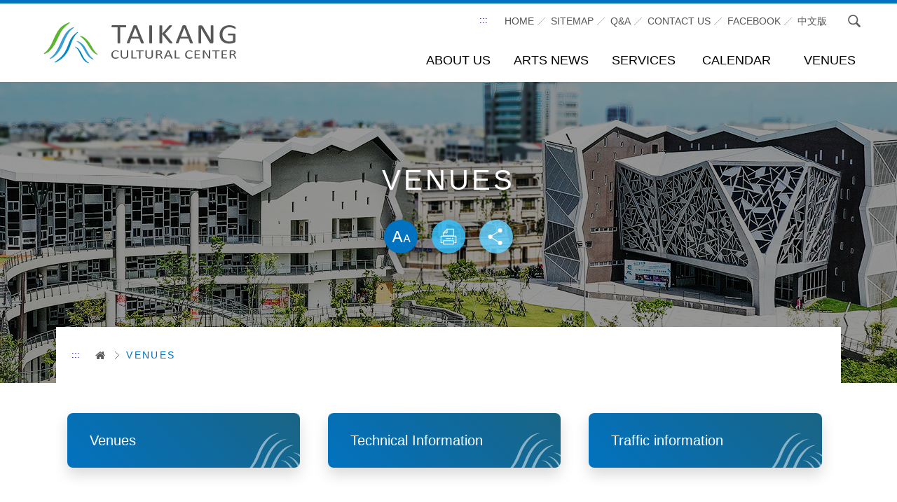

--- FILE ---
content_type: text/html; charset=utf-8
request_url: https://tkcc.tnc.gov.tw/English/VisitEn
body_size: 41045
content:
<!DOCTYPE html><html class="no-js" lang="en-us"><head><meta http-equiv="X-UA-Compatible" content="IE=edge"><meta name="viewport" content="width=device-width, user-scalable=no, initial-scale=1.0, maximum-scale=1"><meta name="apple-mobile-web-app-status-bar-style" content="black-translucent"><link rel="icon" href="/images/faviconico.ico"><meta http-equiv="Content-Type" content="text/html; charset=utf-8"><meta name="kf:keywords" content=""><meta name="keywords" content=""><meta property="og:url" content="https://tkcc.tnc.gov.tw/English/VisitEn"><meta property="og:title" content="VENUES - 台江文化中心英文網站"><meta property="og:description" content="VENUES"><meta property="og:description" content=""><title>VENUES - 台江文化中心英文網站</title><!-- Begin of KingFor Metadata Service -->
<meta name="DC.Title" content="VENUES" />
<meta name="DC.Creator" content="台江文化中心" />
<meta name="DC.Subject" content="" />
<meta name="DC.Description" content="" />
<meta name="DC.Contributor" content="" />
<meta name="DC.Type" content="" />
<meta name="DC.Format" content="" />
<meta name="DC.Source" content="" />
<meta name="DC.Language" content="" />
<meta name="DC.Coverage.t.max" content="" />
<meta name="DC.Coverage.t.min" content="" />
<meta name="DC.Publisher" content="台江文化中心" />
<meta name="DC.Date" content="" />
<meta name="DC.Identifier" content="2.16.886.101.20003.20001.20002.20036"/>
<meta name="DC.Relation" content="" />
<meta name="DC.Rights" content="" />
<meta name="Category.Theme" content=""/>
<meta name="Category.Cake" content=""/>
<meta name="Category.Service" content=""/>
<meta name="Keywords" content="" />
<!-- End of KingFor Metadata Service -->
<link rel="stylesheet" href="/English/css/css01/00_reset.css" type="text/css" /><link rel="stylesheet" href="/css/01_font-awesome.css" type="text/css" /><link rel="stylesheet" href="/English/css/css01/02_main.css" type="text/css" /><link rel="stylesheet" href="/English/css/css01/03_megamenu2.css" type="text/css" /><link rel="stylesheet" href="/English/css/css01/04_common.css" type="text/css" /><link rel="stylesheet" href="/English/css/css01/05_kui_fatfooter.css" type="text/css" /><link rel="stylesheet" href="/English/css/css01/06_kui_main.css" type="text/css" /><link rel="stylesheet" href="/English/css/css01/wcmstyle.css" type="text/css" /><link rel="stylesheet" href="/English/css/css-module/kf-components.css" type="text/css" /><link rel="stylesheet" href="/English/css/css-module/kf-comments.css" type="text/css" /><link rel="stylesheet" href="/Scripts/jquery_ui/jquery-ui.min.css" type="text/css" /><link rel="stylesheet" href="/css/fontsize/font_M.css" type="text/css" /><script language="javascript" type="text/javascript" src="/scripts/lib/modernizr-custom.min.js"></script><script language="javascript" type="text/javascript" src="/scripts/lib/jquery_kf.js"></script><script language="javascript" type="text/javascript" src="/Scripts/megamenu2/megamenu.js"></script><script language="javascript" type="text/javascript" src="/Scripts/megamenu2/MobileMenu.js"></script><script language="javascript" type="text/javascript" src="/scripts/jqueryslidemenu.js"></script><script language="javascript" type="text/javascript" src="/Scripts/jquery_ui/jquery-ui.min.js"></script><script language="javascript" type="text/javascript" src="/scripts/common.js"></script><script language="javascript" type="text/javascript" src="/English/scripts/custom.js"></script><script language="javascript" type="text/javascript" src="/English/scripts/main.js"></script><script language="javascript" type="text/javascript" src="/English/scripts/google_analytics.js"></script><body><a class="skip-main" href="#maincontent">Skip to main content</a><header class="header_wrap tc_header"><div class="container"><div class="header_inner"><h1 class="header_logo #Render('Tainan.Cultural.tjcc','Tainan.Cultural.tjcc.Utility.Render','LogoEn')"><a href="../English" id="ctl00_aLogoHome" title="HOME">
    <img src="images/header-logo.svg" id="ctl00_imgLogo" title="TaikangCulturalCenter" alt="TaikangCulturalCenterLogo" />
</a></h1><!--nav-top-wrap--><div class="nav_top_wrap"><div id="tabU"><a href="#" title="Top block" accesskey="U">:::</a></div><!--nav-top--><nav class="nav_top #Render('Tainan.Cultural.tjcc','Tainan.Cultural.tjcc.Utility.Render','TopLinkEn')"><a href="../English" id="ctl00_aLinkHome" title="Home">Home</a>
<a href="OthersEn/SitemapEN.htm" id="ctl00_aLinkSiteMap" title="Sitemap">SITEMAP</a>
<a href="ConvenienceServices/FAQEn.htm" id="ctl00_aLinkFAQ" title="Q&amp;amp;A">Q&amp;A</a>
<a href="ServiceMailExplanationC004200.aspx" id="ctl00_aLinkServiceMail" title="Contact Us">CONTACT US</a>
<a href="https://www.facebook.com/TaikangCulturalCenter/"><span>FACEBOOK</span></a>
<a href="../" id="ctl00_aLink" lang="zh-Hant-TW">中文版</a>
</nav></div><!--nav-top-wrap end--></div></div></header><!-- search --><div class="header_search tc_header_search #Render('Tainan.Cultural.tjcc','Tainan.Cultural.tjcc.Utility.Render','SearchBoxEn')">


<div class="search_content">
    <a class="search_parent" href="javascript:void(0);" title="Click to search">Search</a>
    <div class="search_inner">
        <label for="tbTopSearch">Full-Text Search</label>
        <input class="search_txt" type="text" title="Search by keyword" placeholder="Search" id="tbTopSearch" autocomplete="off" />
        <input id="btnSearch" class="search_btn" type="button" name="checkb" value="Search" onclick="doSearch()" onkeypress="this.click();" onmousedown="this.click();" />
        <input type="hidden" id="hSearchType" value="FullText" />
        <div class="search_keywords">
            <i>Hot Keywords：</i>
            <ul>
                
                        <li><a href="Search.aspx?q=Google" title="Google">Google</a></li>
                    
                        <li><a href="Search.aspx?q=test" title="test">test</a></li>
                    
            </ul>
        </div>
        <a class="search_close" href="#close" title="Close search block">Close</a>
    </div>
</div>
<noscript>
    Your browser does not support Java script or Java script is not enabled. Please click the link<a href="Search.aspx" id="ctl00_aSearchLink" title="Go to search page(Open in new window)" target="_blank">Search</a>to search.
</noscript>

<script type="text/javascript">

    $(function () {
        $('#tbTopSearch').keypress(function (e) {
            if (e.keyCode == 13)
                $('#btnSearch').click();
        });
    });

    function doSearch() {

        if ($("#tbTopSearch").val() == "")
            alert("Please key in keywords");
        else
            window.location = "/English/Search.aspx?q=" + $("#tbTopSearch").val();
    }

    var webAppPath = "/";
    var sword = "";
    $('.jquerysearch').bind("keyup", function () {
        var text = $(this).val();
        if (sword != text) {
            sword = text;
            var datasource = null;
            if (text.length > 0) {
                $.ajax({
                    url: webAppPath + "Handlers/SearchPush.ashx",
                    dataType: "text",
                    data: {
                        type: $("#hSearchType").val(),
                        maxRows: 20,
                        word: text
                    },
                    success: function (data) {
                        console.log(data);

                        var itemsource = data.split(',');

                        $(".jquerysearch").autocomplete({
                            source: itemsource
                        });
                    },
                    error: function (jqXHR, textStatus, errorThrown) {
                        //alert(textStatus);
                    }

                });
            }
        }
    });
</script>

</div><!-- Megamenu --><div class="megamenu  #Render('Tainan.Cultural.tjcc','Tainan.Cultural.tjcc.Utility.Render','MegamenuEn')">
<div class="container">
    <!-- mobile-menu -->
    <div id="mobile-nav-wrap">
        <a class="mobile-nav-link" title="Menu button" href="#">Menu</a>
        <nav id="mobile-nav" class="mobile-nav">
            <ul>
                <li class='has-submenu'><a href='https://tkcc.tnc.gov.tw/english/AboutusEn'>ABOUT US</a>
                                                             <ul class='sub-menu'>
                                                                <li>
                                                                <a href='https://tkcc.tnc.gov.tw/english/AboutusEn/HistoryEn.htm' >History of Taikang Cultural Center</a>
                                                                
                                                          </li><li>
                                                                <a href='https://tkcc.tnc.gov.tw/english/AboutusEn/BuildingsEn.htm' >Our Buildings</a>
                                                                
                                                          </li><li>
                                                                <a href='https://tkcc.tnc.gov.tw/english/AboutusEn/VisionEn.htm' >Our Vision</a>
                                                                
                                                          </li><li>
                                                                <a href='https://tkcc.tnc.gov.tw/english/AboutusEn/OrganizationEn.htm' >Organization</a>
                                                                
                                                          </li><li>
                                                                <a href='https://tkcc.tnc.gov.tw/english/BigEventC005200.aspx?appname=BigEventC005200En' >Important &amp; Organizations Nearby</a>
                                                                
                                                          </li><li>
                                                                <a href='https://tkcc.tnc.gov.tw/english/AboutusEn/Cultural02En' >Cultural of Taikang</a>
                                                                <ul class='third-menu'>
                                                            <li><a href='https://tkcc.tnc.gov.tw/english/AboutusEn/Cultural02En/Culture01En.htm' >Taikang Inner Sea and Its Villages</a></li><li><a href='https://tkcc.tnc.gov.tw/english/AboutusEn/Cultural02En/Culture02En.htm' >Community Learning in Local Temples</a></li><li><a href='https://tkcc.tnc.gov.tw/english/AboutusEn/Cultural02En/Culture03En.htm' >Taikang Culture Festival</a></li><li><a href='https://tkcc.tnc.gov.tw/english/AboutusEn/Cultural02En/Culture04En.htm' >Taikang Community Museum</a></li><li><a href='https://tkcc.tnc.gov.tw/english/AboutusEn/Cultural02En/Culture05En.htm' >A Lesson about the Taikang Watershed</a></li><li><a href='https://tkcc.tnc.gov.tw/english/AboutusEn/Cultural02En/Culture06En.htm' >Cultural Festivals in Taikang</a></li>
                                                           </ul>
                                                          </li>
						                                   </ul>
                                                           
                                                          </li><li class='has-submenu'><a href='https://tkcc.tnc.gov.tw/english/ArtsNews'>ARTS NEWS</a>
                                                             <ul class='sub-menu'>
                                                                <li>
                                                                <a href='https://tkcc.tnc.gov.tw/english/ActivitiesListE002100.aspx?appname=ActivitiesListE002100' >Arts News</a>
                                                                
                                                          </li>
						                                   </ul>
                                                           
                                                          </li><li class='has-submenu'><a href='https://tkcc.tnc.gov.tw/english/ConvenienceServices'>SERVICES</a>
                                                             <ul class='sub-menu'>
                                                                <li>
                                                                <a href='https://tkcc.tnc.gov.tw/english/FileUploadCategoryListE004200.aspx?appname=FileUploadCategoryListE004200' >Downloads</a>
                                                                
                                                          </li><li>
                                                                <a href='https://tkcc.tnc.gov.tw/english/ServiceMailExplanationC004200.aspx?appname=ServiceMailC004200En' >Contact Us</a>
                                                                
                                                          </li><li>
                                                                <a href='https://tkcc.tnc.gov.tw/english/ServiceMailSearchC004200.aspx?appname=ServiceMailSearchC004200En' >Contact Us Progress inquiry</a>
                                                                
                                                          </li><li>
                                                                <a href='https://tkcc.tnc.gov.tw/english/ConvenienceServices/FAQEn.htm' >Q&amp;A</a>
                                                                
                                                          </li>
						                                   </ul>
                                                           
                                                          </li><li class='has-submenu'><a href='https://tkcc.tnc.gov.tw/english/ActivityInfoListE003100.aspx?appname=ActivityInfoListE003100'>CALENDAR</a>
                                                             
                                                          </li><li class='has-submenu'><a href='https://tkcc.tnc.gov.tw/english/VisitEn'>VENUES</a>
                                                             <ul class='sub-menu'>
                                                                <li>
                                                                <a href='https://tkcc.tnc.gov.tw/english/VisitEn/VenuesEn.htm' >Venues</a>
                                                                
                                                          </li><li>
                                                                <a href='https://tkcc.tnc.gov.tw/english/VisitEn/TechnologyEn.htm' >Technical Information</a>
                                                                
                                                          </li><li>
                                                                <a href='https://tkcc.tnc.gov.tw/english/VisitEn/TrafficEn.htm' >Traffic information</a>
                                                                
                                                          </li>
						                                   </ul>
                                                           
                                                          </li>
            </ul>
            <div class="mlang">
                <a href="../" lang="zh-Hant-TW">中文版</a>
            </div>
        </nav>
    </div>
    <!-- deaktop menu -->
    <div id="main-nav-wrap">
        <div class="nav-content">
            <ul id="primary-nav" data-function="nav_control">
                <li class='nav-item'>
                                                    <span class='nav-tab'><a href='https://tkcc.tnc.gov.tw/english/AboutusEn' title='ABOUT US'>ABOUT US</a></span>
                                                        <div class='dropdowns'>
                                                        <div class='secondary-nav'>
                                                                <div class='sec-item'>
                                                        <div class='sec-tit'><a href='https://tkcc.tnc.gov.tw/english/AboutusEn/HistoryEn.htm' title='History of Taikang Cultural Center' >History of Taikang Cultural Center</a></div>
                                                        
                                                        <a class='third-more' href='https://tkcc.tnc.gov.tw/english/AboutusEn/HistoryEn.htm' title='MoreHistory of Taikang Cultural Center'  style='display:none;' >More</a>
                                                    </div>
                                                    <div class='sec-item'>
                                                        <div class='sec-tit'><a href='https://tkcc.tnc.gov.tw/english/AboutusEn/BuildingsEn.htm' title='Our Buildings' >Our Buildings</a></div>
                                                        
                                                        <a class='third-more' href='https://tkcc.tnc.gov.tw/english/AboutusEn/BuildingsEn.htm' title='MoreOur Buildings'  style='display:none;' >More</a>
                                                    </div>
                                                    <div class='sec-item'>
                                                        <div class='sec-tit'><a href='https://tkcc.tnc.gov.tw/english/AboutusEn/VisionEn.htm' title='Our Vision' >Our Vision</a></div>
                                                        
                                                        <a class='third-more' href='https://tkcc.tnc.gov.tw/english/AboutusEn/VisionEn.htm' title='MoreOur Vision'  style='display:none;' >More</a>
                                                    </div>
                                                    <div class='sec-item'>
                                                        <div class='sec-tit'><a href='https://tkcc.tnc.gov.tw/english/AboutusEn/OrganizationEn.htm' title='Organization' >Organization</a></div>
                                                        
                                                        <a class='third-more' href='https://tkcc.tnc.gov.tw/english/AboutusEn/OrganizationEn.htm' title='MoreOrganization'  style='display:none;' >More</a>
                                                    </div>
                                                    <div class='sec-item'>
                                                        <div class='sec-tit'><a href='https://tkcc.tnc.gov.tw/english/BigEventC005200.aspx?appname=BigEventC005200En' title='Important &amp; Organizations Nearby' >Important &amp; Organizations Nearby</a></div>
                                                        
                                                        <a class='third-more' href='https://tkcc.tnc.gov.tw/english/BigEventC005200.aspx?appname=BigEventC005200En' title='MoreImportant &amp; Organizations Nearby'  style='display:none;' >More</a>
                                                    </div>
                                                    <div class='sec-item'>
                                                        <div class='sec-tit'><a href='https://tkcc.tnc.gov.tw/english/AboutusEn/Cultural02En' title='Cultural of Taikang' >Cultural of Taikang</a></div>
                                                        <ul class='third-item'>
                                                                <li><a href='https://tkcc.tnc.gov.tw/english/AboutusEn/Cultural02En/Culture01En.htm' title='Taikang Inner Sea and Its Villages' >Taikang Inner Sea and Its Villages</a></li><li><a href='https://tkcc.tnc.gov.tw/english/AboutusEn/Cultural02En/Culture02En.htm' title='Community Learning in Local Temples' >Community Learning in Local Temples</a></li><li><a href='https://tkcc.tnc.gov.tw/english/AboutusEn/Cultural02En/Culture03En.htm' title='Taikang Culture Festival' >Taikang Culture Festival</a></li><li><a href='https://tkcc.tnc.gov.tw/english/AboutusEn/Cultural02En/Culture04En.htm' title='Taikang Community Museum' >Taikang Community Museum</a></li><li><a href='https://tkcc.tnc.gov.tw/english/AboutusEn/Cultural02En/Culture05En.htm' title='A Lesson about the Taikang Watershed' >A Lesson about the Taikang Watershed</a></li>
						                             </ul>
                                                        <a class='third-more' href='https://tkcc.tnc.gov.tw/english/AboutusEn/Cultural02En' title='MoreCultural of Taikang' >More</a>
                                                    </div>
                                                    
                                                        </div>
                                                    </div>
                                                    </li>
                                               <li class='nav-item'>
                                                    <span class='nav-tab'><a href='https://tkcc.tnc.gov.tw/english/ArtsNews' title='ARTS NEWS'>ARTS NEWS</a></span>
                                                        <div class='dropdowns'>
                                                        <div class='secondary-nav'>
                                                                <div class='sec-item'>
                                                        <div class='sec-tit'><a href='https://tkcc.tnc.gov.tw/english/ActivitiesListE002100.aspx?appname=ActivitiesListE002100' title='Arts News' >Arts News</a></div>
                                                        
                                                        <a class='third-more' href='https://tkcc.tnc.gov.tw/english/ActivitiesListE002100.aspx?appname=ActivitiesListE002100' title='MoreArts News'  style='display:none;' >More</a>
                                                    </div>
                                                    
                                                        </div>
                                                    </div>
                                                    </li>
                                               <li class='nav-item'>
                                                    <span class='nav-tab'><a href='https://tkcc.tnc.gov.tw/english/ConvenienceServices' title='SERVICES'>SERVICES</a></span>
                                                        <div class='dropdowns'>
                                                        <div class='secondary-nav'>
                                                                <div class='sec-item'>
                                                        <div class='sec-tit'><a href='https://tkcc.tnc.gov.tw/english/FileUploadCategoryListE004200.aspx?appname=FileUploadCategoryListE004200' title='Downloads' >Downloads</a></div>
                                                        
                                                        <a class='third-more' href='https://tkcc.tnc.gov.tw/english/FileUploadCategoryListE004200.aspx?appname=FileUploadCategoryListE004200' title='MoreDownloads'  style='display:none;' >More</a>
                                                    </div>
                                                    <div class='sec-item'>
                                                        <div class='sec-tit'><a href='https://tkcc.tnc.gov.tw/english/ServiceMailExplanationC004200.aspx?appname=ServiceMailC004200En' title='Contact Us' >Contact Us</a></div>
                                                        
                                                        <a class='third-more' href='https://tkcc.tnc.gov.tw/english/ServiceMailExplanationC004200.aspx?appname=ServiceMailC004200En' title='MoreContact Us'  style='display:none;' >More</a>
                                                    </div>
                                                    <div class='sec-item'>
                                                        <div class='sec-tit'><a href='https://tkcc.tnc.gov.tw/english/ServiceMailSearchC004200.aspx?appname=ServiceMailSearchC004200En' title='Contact Us Progress inquiry' >Contact Us Progress inquiry</a></div>
                                                        
                                                        <a class='third-more' href='https://tkcc.tnc.gov.tw/english/ServiceMailSearchC004200.aspx?appname=ServiceMailSearchC004200En' title='MoreContact Us Progress inquiry'  style='display:none;' >More</a>
                                                    </div>
                                                    <div class='sec-item'>
                                                        <div class='sec-tit'><a href='https://tkcc.tnc.gov.tw/english/ConvenienceServices/FAQEn.htm' title='Q&amp;A' >Q&amp;A</a></div>
                                                        
                                                        <a class='third-more' href='https://tkcc.tnc.gov.tw/english/ConvenienceServices/FAQEn.htm' title='MoreQ&amp;A'  style='display:none;' >More</a>
                                                    </div>
                                                    
                                                        </div>
                                                    </div>
                                                    </li>
                                               <li class='nav-item'>
                                                    <span class='nav-tab'><a href='https://tkcc.tnc.gov.tw/english/ActivityInfoListE003100.aspx?appname=ActivityInfoListE003100' title='CALENDAR'>CALENDAR</a></span>
                                                        
                                                    </li>
                                               <li class='nav-item'>
                                                    <span class='nav-tab'><a href='https://tkcc.tnc.gov.tw/english/VisitEn' title='VENUES'>VENUES</a></span>
                                                        <div class='dropdowns'>
                                                        <div class='secondary-nav'>
                                                                <div class='sec-item'>
                                                        <div class='sec-tit'><a href='https://tkcc.tnc.gov.tw/english/VisitEn/VenuesEn.htm' title='Venues' >Venues</a></div>
                                                        
                                                        <a class='third-more' href='https://tkcc.tnc.gov.tw/english/VisitEn/VenuesEn.htm' title='MoreVenues'  style='display:none;' >More</a>
                                                    </div>
                                                    <div class='sec-item'>
                                                        <div class='sec-tit'><a href='https://tkcc.tnc.gov.tw/english/VisitEn/TechnologyEn.htm' title='Technical Information' >Technical Information</a></div>
                                                        
                                                        <a class='third-more' href='https://tkcc.tnc.gov.tw/english/VisitEn/TechnologyEn.htm' title='MoreTechnical Information'  style='display:none;' >More</a>
                                                    </div>
                                                    <div class='sec-item'>
                                                        <div class='sec-tit'><a href='https://tkcc.tnc.gov.tw/english/VisitEn/TrafficEn.htm' title='Traffic information' >Traffic information</a></div>
                                                        
                                                        <a class='third-more' href='https://tkcc.tnc.gov.tw/english/VisitEn/TrafficEn.htm' title='MoreTraffic information'  style='display:none;' >More</a>
                                                    </div>
                                                    
                                                        </div>
                                                    </div>
                                                    </li>
                                               
            </ul>
        </div>
    </div>
</div>
</div><!-- ContentsWrap --><div class="contents_wrap tc_contents_wrap"><div class="container"><div class="contents_title tc_contents_title"><h2>
                        VENUES</h2></div><div class="contents_function"><div class="contents_function_inner #Render('Tainan.Cultural.tjcc','Tainan.Cultural.tjcc.Utility.Render','ToolsEn')">
<div class="social_skip"><a href="#maincontent" id="aSkip" title="Skip word switching, community sharing toolbar">Skip word switching, community sharing toolbar</a></div>
<a class="switcher tc_font_change_normal" href="javascript:void(0);" title="FontSize" id="FontSizeSwitcher" onclick="ChangeFontSize()">L</a>
<a class="switcher tc_print" href="javascript:void(0);" title="Print" onclick="printScreen(block)" onkeypress="printScreen(block)">Print</a>
<a class="switcher tc_social social_links_btn" href="javascript:void(0);" title="Community (press Enter to choose to share community)">Share</a>
<!--social-links-->
<div id="divShareLinks" class="social_links tc_social_links">
    <a href="#" id="ctl00_aFacebookShareLink" class="social_links1" title="facebook_Open New Window">facebook</a>
    <a href="#" id="ctl00_aGoolgeShareLink" class="social_links2" title="Google+_Open New Window" style="display:none;">google+</a>
    <a href="#" id="ctl00_aTwitterShareLink" class="social_links3" title="twitter_Open New Window">twitter</a>
    <a href="#" id="ctl00_aPlurkShareLink" class="social_links4" title="plurk_Open New Window">plurk</a>
    <a href="#" id="ctl00_aLineShareLink" class="social_links5" title="line_Open New Window">line</a>
</div>


<script>
    function ChangeFontSize()
    {        
        if ($('#FontSizeSwitcher').hasClass('tc_font_change_bigger'))
        {
            $('#FontSizeSwitcher').removeClass('tc_font_change_bigger');
            $(".main_body").attr("style", 'font-size:100%;');
            $('#FontSizeSwitcher').text('L');
        }
        else
        {
            $('#FontSizeSwitcher').addClass('tc_font_change_bigger');
            $(".main_body").attr("style", 'font-size:150%;');
            $('#FontSizeSwitcher').text('M');
        }
    }
</script></div></div><div class="contents_inner_full"><!--main_wrap--><div class="main_wrap"><noscript>
                            Your browser dose not support java script. Please enable the javascript<br /><a href="http://www.facebook.com/" target="_blank" title="facebook_Open new window">facebook</a><a href="http://plus.google.com/" target="_blank" title="Google+_Open new window">Google+</a><a href="http://www.twitter.com/" target="_blank" title="twitter_Open new window">twitter</a><a href="http://www.plurk.com/" target="_blank" title="plurk_Open new window">plurk</a><a href="http://line.me/zh-hant/" target="_blank" title="line_Open new window">line</a></noscript><!--Breadcrumbs--><div class="breadcrumbs tc_breadcrumbs"><div id="tabC"><a id="maincontent" href="#" title="Center block" accesskey="C">:::</a></div><ul class="breadcrumbs_u tc_breadcrumbs_u #Render('Tainan.Cultural.tjcc','Tainan.Cultural.tjcc.Utility.Render','PagepathEn')">
<li>
    <a href="../" title="首頁">
        <i class="fa fa-home" aria-hidden="true"></i>
        首頁
    </a>
</li>
<li><a href="https://tkcc.tnc.gov.tw/english/VisitEn" title="VENUES">VENUES</a></li>

</ul></div><!--main_content--><div id="mainbody" class="main_content tc_main_content"><div id="block" class="main_body layoutContent"><div class="main">
<ul class="w_sublist">
<li>
<a href="https://tkcc.tnc.gov.tw/english/VisitEn/VenuesEn.htm" title="Venues">
Venues
</a>
</li>
<li>
<a href="https://tkcc.tnc.gov.tw/english/VisitEn/TechnologyEn.htm" title="Technical Information">
Technical Information
</a>
</li>
<li>
<a href="https://tkcc.tnc.gov.tw/english/VisitEn/TrafficEn.htm" title="Traffic information">
Traffic information
</a>
</li>
</ul>
</div>
</div><div class="mfoot tc_mfoot #Render('Tainan.Cultural.tjcc','Tainan.Cultural.tjcc.Utility.Render','WebBugReportEn')"><a href="https://tkcc.tnc.gov.tw/WebErrorReport.aspx?Url=https%3a%2f%2ftkcc.tnc.gov.tw%2fEnglish%2fVisitEn&amp;Header=VENUES" id="ctl00_aLinkBugReport" class="mfoot_btn tc_mfoot_btn" title="Feedback Web Problems">Feedback</a></div></div></div></div></div></div><!-- Fatfooter --><div class="fat_wrap tc_fat_wrap #Render('Tainan.Cultural.tjcc','Tainan.Cultural.tjcc.Utility.Render','FatFooterEn')">
<div class="fatbtn_bar tc_fatbtn_bar">
    <a class="fatbtn" href="#" title="OPEN">OPEN
    </a>
</div>
<div class="fat_content tc_fat_content">
    <div class="container">
        <div class="fat_nav">
            <!-- item1 -->
            <div class="fat_item">
                <span class="fat_item_tit tc_fat_item_tit"><a href="../Messages" title="About us">About us</a> </span>
                <ul class="fat_item_list tc_fat_item_list">
                    
                            <li><a href="https://tkcc.tnc.gov.tw/English/AboutusEn/HistoryEn.htm" id="ctl00_repServiceMenu01_aLinkUrl_0" title="History of Taikang Cultural Center">History of Taikang Cultural Center</a></li>
                        
                            <li><a href="https://tkcc.tnc.gov.tw/English/AboutusEn/BuildingsEn.htm" id="ctl00_repServiceMenu01_aLinkUrl_1" title="Our Buildings">Our Buildings</a></li>
                        
                            <li><a href="https://tkcc.tnc.gov.tw/English/AboutusEn/VisionEn.htm" id="ctl00_repServiceMenu01_aLinkUrl_2" title="Our Vision">Our Vision</a></li>
                        
                            <li><a href="https://tkcc.tnc.gov.tw/English/AboutusEn/OrganizationEn.htm" id="ctl00_repServiceMenu01_aLinkUrl_3" title="Organization">Organization</a></li>
                        
                            <li><a href="https://tkcc.tnc.gov.tw/English/BigEventC005200.aspx?appname=BigEventC005200En" id="ctl00_repServiceMenu01_aLinkUrl_4" title="Important &amp;amp; Organizations Nearby">Important &amp;amp; Organizations Nearby</a></li>
                        
                            <li><a href="https://tkcc.tnc.gov.tw/English/AboutusEn/Cultural02En" id="ctl00_repServiceMenu01_aLinkUrl_5" title="Cultural of Taikang">Cultural of Taikang</a></li>
                        
                </ul>
            </div>
            <!-- item2 -->
            <div class="fat_item">
                <span class="fat_item_tit tc_fat_item_tit"><a href="../ActivityInfo" title="Arts news">Arts news</a> </span>
                <ul class="fat_item_list tc_fat_item_list">
                    
                            <li><a href="https://tkcc.tnc.gov.tw/English/ActivitiesListE002100.aspx?appname=ActivitiesListE002100" id="ctl00_repServiceMenu02_aLinkUrl_0" title="Arts News">Arts News</a></li>
                        
                </ul>
            </div>
            <!-- item3 -->
            <div class="fat_item">
                <span class="fat_item_tit tc_fat_item_tit"><a href="../Project" title="Calendar">Calendar</a> </span>
                <ul class="fat_item_list tc_fat_item_list">
                    
                            <li><a href="https://tkcc.tnc.gov.tw/English/FileUploadCategoryListE004200.aspx?appname=FileUploadCategoryListE004200" id="ctl00_repServiceMenu03_aLinkUrl_0" title="Downloads">Downloads</a></li>
                        
                            <li><a href="https://tkcc.tnc.gov.tw/English/ServiceMailExplanationC004200.aspx?appname=ServiceMailC004200En" id="ctl00_repServiceMenu03_aLinkUrl_1" title="Contact Us">Contact Us</a></li>
                        
                            <li><a href="https://tkcc.tnc.gov.tw/English/ServiceMailSearchC004200.aspx?appname=ServiceMailSearchC004200En" id="ctl00_repServiceMenu03_aLinkUrl_2" title="Contact Us Progress inquiry">Contact Us Progress inquiry</a></li>
                        
                            <li><a href="https://tkcc.tnc.gov.tw/English/ConvenienceServices/FAQEn.htm" id="ctl00_repServiceMenu03_aLinkUrl_3" title="Q&amp;amp;A">Q&amp;amp;A</a></li>
                        
                </ul>
            </div>
            <!-- item4 -->
            <div class="fat_item">
                <span class="fat_item_tit tc_fat_item_tit"><a href="../Visit" title="Convenience services">Convenience services</a></span>
                <ul class="fat_item_list tc_fat_item_list">
                    
                            <li><a href="https://tkcc.tnc.gov.tw/English/ActivityInfoListE003100.aspx?appname=ActivityInfoListE003100" id="ctl00_repServiceMenu04_aLinkUrl_0" title="CALENDAR">CALENDAR</a></li>
                        
                </ul>
            </div>
            <!-- item5 -->
            <div class="fat_item">
                <span class="fat_item_tit tc_fat_item_tit"><a href="../Services" title="Venues">Venues</a></span>
                <ul class="fat_item_list tc_fat_item_list">
                    
                            <li><a href="https://tkcc.tnc.gov.tw/English/VisitEn/VenuesEn.htm" id="ctl00_repServiceMenu05_aLinkUrl_0" title="Venues">Venues</a></li>
                        
                            <li><a href="https://tkcc.tnc.gov.tw/English/VisitEn/TechnologyEn.htm" id="ctl00_repServiceMenu05_aLinkUrl_1" title="Technical Information">Technical Information</a></li>
                        
                            <li><a href="https://tkcc.tnc.gov.tw/English/VisitEn/TrafficEn.htm" id="ctl00_repServiceMenu05_aLinkUrl_2" title="Traffic information">Traffic information</a></li>
                        
                </ul>
            </div>
        </div>
    </div>
</div>
</div><footer class="foot_wrap tc_foot_wrap #Render('Tainan.Cultural.tjcc','Tainan.Cultural.tjcc.Utility.Render','FooterEn')">

<div class="container">
    <div id="tabB"><a href="#tabB" title="bottom block" accesskey="B">:::</a></div>
    <div class="foot_col foot_col-l">
        <div class="tc foot_data">
            <p>
                Taikang Cultural Center ©2026
                All Rights Reserved.
            </p>
            <p>No.205, Sec. 1, Anji Rd., Annan Dist., Tainan City 70953, Taiwan (R.O.C.)
                <a href="https://www.google.com/maps/place/709%E5%8F%B0%E5%8D%97%E5%B8%82%E5%AE%89%E5%8D%97%E5%8D%80%E5%AE%89%E5%90%89%E8%B7%AF%E4%B8%80%E6%AE%B5205%E8%99%9F/@23.0462024,120.1863248,17z/data=!3m1!4b1!4m5!3m4!1s0x346e77bde7dff453:0xd6b0e937e9e29fd6!8m2!3d23.0461975!4d120.1885135?hl=zh-TW" id="ctl00_aLinkTrafficMap" target="_blank" title="MAP(Open New Window)">(MAP)</a>
            </p>
            <p>
                <span>Tel：<samp>06-2474255</samp></span>
                <span>Fax：<samp>06-2474256</samp></span>
            </p>
            <p class="foot_time">
                <span>Opening Hours：<samp>09:00 ~ 17:00 (Closed every Monday and Tuesday) </samp>
                </span>
            </p>
        </div>
        <div class="tc foot_mask">
            <a href="http://www.gov.tw/" target="_blank" title="My E GOV(Open New Window)">
                <img src="../images/gov.svg" id="ctl00_imgGov" alt="My E GOV" /></a>
            <a href="https://accessibility.moda.gov.tw/Applications/Detail?category=20230406095112" id="ctl00_aLinkAccessible" title="View accessibility conformance level AA page (Open New Window)" target="_blank">
                <img src="../images/accessibility.svg" id="ctl00_imgAccessible" alt="通過無障礙2.1網頁檢測AA等級" />
            </a>
        </div>
    </div>
    <div class="foot_col foot_col-r">
        <nav class="tc foot_link">
            <a href="ServiceMailExplanationC004200.aspx" id="ctl00_aLinkServiceMail" title="Contact Us">Contact Us</a>
            <a href="/English/OthersEn/Security.htm" id="ctl00_aLinkSecurity" title="Security Policy">Security Policy</a>
            <a href="/English/OthersEn/privacy.htm" id="ctl00_aLinkPolicy" title="Privacy Policy">Privacy Policy</a>
            <a href="/English/OthersEn/Opendata.htm" id="ctl00_aLinkOpendata" title="Open Government Declaration">Open Government Declaration</a>
        </nav>
    </div>
</div>
<div class="tc foot_foot">
    <div class="container">
        <p>Suggested browsers：IE11.0 or above、Firefox、Chrome</p>
        <p>
            <span>Last updated：<span>2026-01-20</span></span>
            <span>User IP：<span>3.145.18.48</span></span>
        </p>
    </div>
</div>
</footer><div class="scrollToTop"><a href="#" title="scroll Top" lang="en">Top</a></div><script type="text/javascript" language="javascript">Change_Font('M');</script></body>
</html>


--- FILE ---
content_type: text/css
request_url: https://tkcc.tnc.gov.tw/English/css/css01/02_main.css
body_size: 15373
content:
@charset "UTF-8";
@import url("https://fonts.googleapis.com/css?family=Open+Sans:400,400i,600,600i,700,700i,800,800i");
@import url("https://fonts.googleapis.com/css?family=Raleway");
/*-------------------------------------------------------------------*/
/*    $owl.carousel                                                  */
/*-------------------------------------------------------------------*/
.owl-theme .owl-nav {
  display: none; }

.owl-theme .owl-dots {
  display: block;
  position: absolute;
  bottom: 0;
  width: 100%;
  text-align: center;
  -webkit-tap-highlight-color: transparent; }
  .owl-theme .owl-dots .owl-dot {
    display: inline-block; }
    .owl-theme .owl-dots .owl-dot span {
      width: 0.75rem;
      height: 0.75rem;
      margin: 0.5rem 0.25rem;
      background: #f1f3f5;
      display: block;
      transition: opacity 200ms ease;
      border-radius: 30px; }
    .owl-theme .owl-dots .owl-dot.active span, .owl-theme .owl-dots .owl-dot:hover span {
      background: #fed100; }

/*-------------------------------------------------------------------------------*/
/*    $Search_unit                                                              */
/*-------------------------------------------------------------------------------*/
.kf_search_unit {
  margin-bottom: 3rem;
  background: #e9ecef;
  padding: .75rem;
  display: flex;
  flex-direction: column;
  transition: all 0.5s ease-in-out; }
  .kf_search_unit::after {
    content: "";
    display: table;
    clear: both; }
  @media (min-width: 576px) {
    .kf_search_unit {
      flex-direction: row; } }
  .kf_search_unit_bar {
    float: left;
    width: 100%;
    margin-bottom: .5rem; }
    @media (min-width: 576px) {
      .kf_search_unit_bar {
        margin-bottom: 0;
        margin-right: .5rem; } }
    .kf_search_unit_bar label {
      position: absolute;
      width: 1px;
      height: 1px;
      margin: -1px;
      padding: 0;
      overflow: hidden;
      clip: rect(0 0 0 0);
      border: 0; }
    .kf_search_unit_bar .kf_fm_control {
      margin-bottom: 0; }
  .kf_search_unit_fold {
    display: none;
    height: 0; }
  .kf_search_unit_btn {
    display: flex;
    margin: 0 -.25rem; }
    @media (min-width: 576px) {
      .kf_search_unit_btn {
        display: flex; } }
  .kf_search_unit_clear, .kf_search_unit_submit, .kf_search_unit_more {
    margin: 0 .25rem;
    width: 100%;
    vertical-align: baseline;
    padding: .63rem 1rem;
    font-size: 1em;
    line-height: 1.5;
    text-align: center;
    white-space: nowrap;
    vertical-align: middle;
    cursor: pointer;
    border: none;
    border: .0625rem solid transparent;
    border-radius: .25rem;
    background: #0172c0;
    color: white; }
    .kf_search_unit_clear i, .kf_search_unit_submit i, .kf_search_unit_more i {
      margin-right: .25rem; }
    .kf_search_unit_clear:hover, .kf_search_unit_clear:focus, .kf_search_unit_submit:hover, .kf_search_unit_submit:focus, .kf_search_unit_more:hover, .kf_search_unit_more:focus {
      background: #16769e;
      transition: all 0.3s ease-in-out; }
    .kf_search_unit_clear:focus, .kf_search_unit_submit:focus, .kf_search_unit_more:focus {
      outline: 1px dotted black; }
  .kf_search_unit_clear {
    display: none; }
  .kf_search_unit_more {
    background: #00828e; }
    .kf_search_unit_more:hover, .kf_search_unit_more:focus {
      background: #00535b;
      transition: all 0.3s ease-in-out; }

.unit-open {
  position: relative;
  display: block;
  padding: 3.5rem 1.5rem 3rem;
  transition: all 0.5s ease-in-out; }
  .unit-open::after {
    content: "";
    display: table;
    clear: both; }
  .unit-open .kf_search_unit_bar {
    margin-bottom: 1.5rem; }
    .unit-open .kf_search_unit_bar label {
      position: inherit;
      display: block;
      margin-left: 0;
      margin-bottom: .95rem;
      width: auto;
      height: auto; }
  .unit-open .kf_search_unit_btn {
    display: block;
    text-align: center; }
  .unit-open .kf_search_unit_fold {
    display: flex;
    flex-direction: column;
    width: 100%;
    height: auto; }
  .unit-open .kf_search_unit_clear, .unit-open .kf_search_unit_submit, .unit-open .kf_search_unit_more {
    display: inline-block;
    width: auto;
    min-width: 100px; }
  .unit-open .kf_search_unit_more {
    position: absolute;
    top: .75rem;
    right: 0;
    background: transparent;
    color: #00828e; }
    .unit-open .kf_search_unit_more:before, .unit-open .kf_search_unit_more:after {
      position: absolute;
      top: 1.275rem;
      left: .5rem;
      content: '';
      width: 20px;
      height: 1px;
      background: #00828e; }
    .unit-open .kf_search_unit_more:before {
      transform: rotate(45deg); }
    .unit-open .kf_search_unit_more:after {
      transform: rotate(135deg); }
  .unit-open .kf_fm_row {
    display: block !important; }
    .unit-open .kf_fm_row > .kf_fm_col:nth-child(1) {
      text-align: left !important;
      width: 100%; }

/*--------------------------------------------------*/
/*    $Spacing                                      */
/*--------------------------------------------------*/
.mg_x-nuit {
  margin: 1rem 0; }

.mg_t-nuit {
  margin-top: 1rem; }

.mg_t-xl {
  margin-top: 3.25rem; }

.mg_b-xs {
  margin-bottom: .5rem; }

/*--------------------------------------------------*/
/*    $Artistic and Cultural Activities             */
/*--------------------------------------------------*/
.card_wrap .kf_img {
  z-index: 1; }
  .card_wrap .kf_img:after {
    content: "查看內容";
    display: flex;
    justify-content: center;
    align-items: center;
    color: white;
    font-size: 1.125em;
    opacity: 0; }

.card_wrap .kf_imglist {
  padding: 0 1rem; }
  .card_wrap .kf_imglist a {
    padding: 1rem 0;
    border-bottom: 1px solid #dee2e6; }
    .card_wrap .kf_imglist a:hover .kf_img:after, .card_wrap .kf_imglist a:focus .kf_img:after {
      z-index: 99;
      opacity: .6; }

@media (min-width: 576px) {
  .card_wrap {
    display: flex;
    -webkit-flex-wrap: wrap;
    flex-wrap: wrap; }
    .card_wrap .kf_imglist {
      width: 50%;
      margin-bottom: 1rem;
      padding: 0; }
      .card_wrap .kf_imglist a {
        padding: 1rem;
        border-bottom: none; } }

@media (min-width: 768px) {
  .card_wrap {
    margin: 0 -1rem; } }

@media (min-width: 992px) {
  .card_wrap .kf_imglist {
    width: calc(99.9% / 3); } }

.badge {
  display: inline-block;
  padding: .5rem .75rem;
  border-radius: .125rem; }
  .badge-primary {
    color: white;
    background-color: #0172c0; }
  .badge_hit-red {
    color: #d5084b; }

.map_marker {
  color: #565656; }
  .map_marker:before {
    content: "\f041";
    display: inline-block;
    margin-right: .5rem;
    text-rendering: auto;
    color: #37c0fa;
    font: normal normal normal 1.125em FontAwesome; }

/*--------------------------------------------------*/
/*    $Artistic and Cultural Detail                 */
/*--------------------------------------------------*/
.ac_wrap {
  padding-bottom: 2rem; }

.ac_col {
  padding: 1rem; }

@media (min-width: 768px) {
  .ac_wrap {
    display: flex;
    -webkit-flex-wrap: wrap;
    flex-wrap: wrap; }
  .ac_article {
    width: 70%; }
  .ac_aside {
    width: 25%; }
    .ac_aside + .kf_btn_wrap {
      width: 100%;
      padding: 1.5rem 0; } }

.ac_tit1, .ac_tit2, .ac_tit3 {
  color: #343a40;
  font-weight: bold;
  line-height: 1.2;
  font-size: 1.5em; }

.ac_tit2 {
  position: relative;
  padding: .5rem;
  padding-left: .75rem; }
  .ac_tit2:before {
    position: absolute;
    top: calc(50% - (1em / 2));
    left: 0;
    content: "";
    display: block;
    width: .25rem;
    height: 1em;
    background: #0172c0; }

.ac_list li {
  margin-top: .75rem;
  line-height: 1.2;
  color: #565656; }

.ac_list a {
  display: block;
  color: #0069a0; }
  .ac_list a:hover {
    color: #5c40eb;
    text-decoration: underline; }

.ac_list-icon li {
  list-style-type: disc;
  margin-left: 1.125rem; }

.ac_list-data li {
  display: flex; }
  .ac_list-data li span {
    display: block; }
    .ac_list-data li span:first-of-type {
      min-width: 3rem;
      margin-right: 0.5rem;
      color: #0172c0;
      font-weight: bold; }

.ac_download {
  display: flex; }
  .ac_download:after {
    content: "";
    display: inline-block;
    width: 1rem;
    height: 1.25rem;
    margin-left: 0.25rem;
    background-repeat: no-repeat;
    background-position: center; }

.ac_doc:after {
  background-image: url(../../images/module/kf_dload_doc.svg); }

.ac_odf:after {
  background-image: url(../../images/module/kf_dload_odf.svg); }

.ac_other:after {
  background-image: url(../../images/module/kf_dload_other.svg); }

.ac_pdf:after {
  background-image: url(../../images/module/kf_dload_pdf.svg); }

.ac_ppt:after {
  background-image: url(../../images/module/kf_dload_ppt.svg); }

.ac_txt:after {
  background-image: url(../../images/module/kf_dload_txt.svg); }

.ac_xlsx:after {
  background-image: url(../../images/module/kf_dload_xlsx.svg); }

.ac_zip:after {
  background-image: url(../../images/module/kf_dload_zip.svg); }

.ac_aside-row {
  padding: 1.5rem 1rem;
  border-top: 5px solid #0172c0;
  background-color: #f1f3f5; }
  .ac_aside-row + .ac_aside-row {
    margin-top: 1.5rem; }
  .ac_aside-row .ac_list {
    margin-top: 1.25rem; }

.ac_notice {
  margin-top: 1.5rem !important;
  padding: 1rem;
  color: #0172c0 !important;
  font-weight: bold;
  border-top: 1px dashed #0172c0;
  border-bottom: 1px dashed #0172c0; }

.owl_picture {
  margin-top: 1.5rem; }
  .owl_picture::after {
    content: "";
    display: table;
    clear: both; }
  .owl_picture .owl-item {
    height: 200px; }
    @media (min-width: 768px) {
      .owl_picture .owl-item {
        height: 240px; } }
    @media (min-width: 768px) {
      .owl_picture .owl-item {
        height: 360px; } }
    .owl_picture .owl-item .item {
      height: inherit; }
    .owl_picture .owl-item a {
      display: flex;
      justify-content: center;
      align-items: center;
      height: inherit; }
      .owl_picture .owl-item a img {
        width: auto;
        height: 100%; }
  .owl_picture .owl-dots {
    position: static;
    padding: .5rem; }

/*--------------------------------------------*/
/*    $NewsList                               */
/*--------------------------------------------*/
.imglist_top {
  height: 2rem;
  margin-bottom: 0.35rem; }
  .imglist_top::after {
    content: "";
    display: table;
    clear: both; }
  .imglist_top .news_hot + .kf_imglist_tit {
    float: left;
    width: calc(100% - 4rem);
    margin: 0; }
  .imglist_top + .kf_imglist_time {
    padding-bottom: .125rem !important; }

.kf_imglist_time + .kf_imglist_time {
  display: inline-block;
  margin-right: 0.25rem; }

.news_hot {
  float: left;
  position: relative;
  width: 3rem;
  margin-right: 1rem;
  padding: 0.25rem;
  text-align: center;
  color: white;
  font-weight: bold;
  background-color: #d5084b;
  border-radius: 50%;
  transform: rotate(-10deg); }
  .news_hot:after {
    content: "";
    position: absolute;
    right: -3px;
    bottom: -3px;
    display: block;
    width: 0;
    height: 0;
    border-style: solid;
    border-width: 1rem .5rem 0 .5rem;
    border-color: #d5084b transparent transparent transparent;
    transform: rotate(-45deg); }

.cnews_badge {
  display: inline-block;
  padding: 0.125rem .5rem;
  color: white;
  background-color: #0172c0;
  border-radius: .25rem; }
  @media (max-width: 575px) {
    .cnews_badge + p {
      margin-top: 0.25rem; } }

/*--------------------------------------------*/
/*    $Registration                           */
/*--------------------------------------------*/
@media (max-width: 575px) {
  .anlist .kf_div_td {
    display: inline-block;
    padding: .5rem .25rem; } }

@media (min-width: 768px) {
  .anlist .kf_div_td:first-of-type {
    width: 50px; }
  .anlist .kf_div_td:nth-child(2n) {
    text-align: center; }
  .anlist .kf_div_td:nth-last-child(2) {
    width: 160px; }
  .anlist .kf_div_td:last-child {
    width: 120px; } }

.anlist .badge {
  padding: 0.125rem .5rem;
  color: #0172c0;
  border-radius: 1rem;
  border: 2px solid #0172c0; }

/*-------------------------------------------------------------------------------*/
/*    $Epaper List                                                             */
/*-------------------------------------------------------------------------------*/
.kf_epaper_list {
  flex-direction: column; }
  .kf_epaper_list_col {
    margin-bottom: 1rem; }
  .kf_epaper_list .kf_search_unit_bar {
    width: calc(100% - 100px - .5rem);
    margin-right: .5rem;
    margin-bottom: 0; }
  .kf_epaper_list .kf_search_unit_submit {
    max-width: 100px;
    margin: 0; }
  @media (min-width: 576px) {
    .kf_epaper_list_col {
      display: flex;
      flex-wrap: wrap; }
    .kf_epaper_list .kf_fm_alignleft {
      width: 100%; } }

/*-------------------------------------------------------------------------------*/
/*    $google_hot_searchbar                                                                              */
/*-------------------------------------------------------------------------------*/
.ts_search {
  width: 100% !important; }
  .ts_search input[type=submit] {
    margin-top: .5rem; }
  .ts_search input.kf_fm_control {
    margin-bottom: 0; }

.ts_search_txt {
  padding: 1rem .5rem; }
  .ts_search_txt span {
    display: inline-block;
    padding-bottom: .5rem; }
  .ts_search_txt a {
    display: inline-block;
    color: white;
    background-color: #0172c0;
    border-radius: 1rem;
    padding: .5rem 1rem;
    margin: .25rem 0; }
    .ts_search_txt a:hover, .ts_search_txt a:focus {
      background-color: #0163a7; }

@media (min-width: 576px) {
  .ts_search {
    display: flex;
    align-items: center; }
    .ts_search input[type=submit] {
      margin-top: 0;
      margin-left: .5rem; } }

.gsc-result .gs-title {
  height: auto !important;
  overflow: visible !important; }

.gsc-table-result, .gsc-thumbnail-inside, .gsc-url-top {
  padding: 0px !important; }

.gsc-inline-block {
  width: 10em; }

.main_wrap .cse .gsc-control-cse, .main_wrap .gsc-control-cse {
  font-family: "Microsoft Jhenghei", "微軟正黑體", "Trebuchet MS", "Helvetica Neue", Helvetica, Arial, sans-serif;
  line-height: 1.5rem; }

.main_wrap .gsc-webResult .gsc-result, .main_wrap .gsc-webResult .gsc-result {
  padding: 1.5rem 0; }

.main_wrap .gsc-table-result {
  line-height: 1.25rem; }

.main_wrap .gsc-control-cse .gs-spelling, .main_wrap .gsc-control-cse .gs-result .gs-title, .main_wrap .gsc-control-cse .gs-result .gs-title * {
  font-size: 1.125em; }

.main_wrap .gsc-control-cse .gs-result .gs-title {
  color: #0172c0;
  text-decoration: none; }
  .main_wrap .gsc-control-cse .gs-result .gs-title:hover, .main_wrap .gsc-control-cse .gs-result .gs-title:focus {
    color: #01548d;
    text-decoration: underline; }

.main_wrap .gs-result .gs-title * {
  color: #01548d;
  text-decoration: none; }


--- FILE ---
content_type: text/css
request_url: https://tkcc.tnc.gov.tw/English/css/css01/04_common.css
body_size: 19670
content:
@charset "UTF-8";
@import url("https://fonts.googleapis.com/css?family=Open+Sans:400,400i,600,600i,700,700i,800,800i");
@import url("https://fonts.googleapis.com/css?family=Raleway");
/*-------------------------------------------------------------------------------*/
/*    $Base                                                                                    */
/*-------------------------------------------------------------------------------*/
@media screen and (prefers-reduced-motion: no-preference) {
  html {
    scroll-behavior: smooth;
    scroll-padding-top: 200px;
    overflow-x: hidden;
  }
}
body {
  font-family: "Microsoft Jhenghei", "微軟正黑體", "Trebuchet MS", "Helvetica Neue", Helvetica, Arial, sans-serif;
}

html, body, form, .error_wrap {
  height: 100%;
  -webkit-box-sizing: border-box;
          box-sizing: border-box;
}

img {
  vertical-align: middle;
}

input {
  -webkit-box-sizing: border-box;
          box-sizing: border-box;
}

#tabL,
#tabC,
#tabU,
#tabB {
  position: absolute;
  display: none;
  top: 0;
  left: 0;
}
@media (min-width: 992px) {
  #tabL,
#tabC,
#tabU,
#tabB {
    display: inline-block;
  }
}
#tabL a,
#tabC a,
#tabU a,
#tabB a {
  font-size: 0.8125em;
}

#tabC {
  top: 1.925rem;
  left: 1.4rem;
}

a:focus {
  outline: 3px dotted #e4007f;
}

#tabB a {
  color: white;
}

/*-------------------------------------------------------------------------------*/
/*    $Grid                                                                                      */
/*-------------------------------------------------------------------------------*/
.container {
  margin-left: auto;
  margin-right: auto;
  padding-left: 10px;
  padding-right: 10px;
}
.container::after {
  content: "";
  display: table;
  clear: both;
}
@media (min-width: 1280px) {
  .container {
    width: 1240px;
    max-width: 100%;
  }
}

.container-fluid {
  margin-left: auto;
  margin-right: auto;
  padding-left: 10px;
  padding-right: 10px;
}
.container-fluid::after {
  content: "";
  display: table;
  clear: both;
}

/*-------------------------------------------------------------------------------*/
/*    $Header                                                                                 */
/*-------------------------------------------------------------------------------*/
.header_wrap {
  -webkit-transition: all 0.3s ease-in-out;
  -o-transition: all 0.3s ease-in-out;
  transition: all 0.3s ease-in-out;
}
.header_wrap::after {
  content: "";
  display: table;
  clear: both;
}
@media (min-width: 768px) {
  .header_wrap {
    min-height: 150px;
  }
}
@media (min-width: 992px) {
  .header_wrap {
    min-height: 100px;
  }
}

.header_inner {
  position: relative;
}

.header_logo {
  width: 160px;
  height: 50px;
  margin: 0 auto;
}
.header_logo a {
  display: block;
}
.header_logo img {
  width: 100%;
}
@media (min-width: 768px) and (max-width: 991px) {
  .header_logo {
    padding-top: 40px;
    height: auto;
  }
}
@media (min-width: 992px) {
  .header_logo {
    min-width: 240px;
    height: 80px;
    margin: 0;
    padding: 1rem 0;
  }
}
@media (min-width: 1280px) {
  .header_logo {
    width: 340px;
    height: calc(80px + 2rem);
  }
  .header_logo img {
    width: 340px;
    height: 80px;
  }
}

@media (max-width: 767px) {
  .nav_top_wrap {
    display: none;
  }
}
@media (min-width: 768px) {
  .nav_top_wrap {
    position: absolute;
    top: 0.5rem;
    right: 2.75rem;
    padding-left: 1rem;
    z-index: 3;
  }
  .nav_top_wrap a {
    font-size: 0.875em;
    line-height: 2.5;
  }
}
@media (min-width: 992px) {
  .nav_top_wrap {
    right: 50px;
  }
}

.nav_top {
  float: left;
  padding: 0 0.5rem;
}
.nav_top > a {
  position: relative;
  float: left;
  padding: 0 12px;
  text-transform: uppercase;
}
.nav_top > a:after {
  content: "";
  position: absolute;
  top: calc(50% - 8px);
  right: -6px;
  width: 15px;
  height: 15px;
}
.nav_top > a:last-child:after {
  display: none;
}

/*------------------------*/
/*    $Footer             */
/*------------------------*/
footer > .container {
  padding: 2.5rem 1rem;
}

@media (min-width: 768px) {
  .foot_wrap > .container {
    position: relative;
    display: -webkit-box;
    display: -ms-flexbox;
    display: flex;
    -webkit-box-pack: justify;
        -ms-flex-pack: justify;
            justify-content: space-between;
    -webkit-box-align: center;
        -ms-flex-align: center;
            align-items: center;
    padding-bottom: 2rem;
  }
  .foot_col-r {
    width: 320px;
    margin-left: auto;
  }
}
.foot_data {
  font-size: 0.875em;
  text-align: center;
  line-height: 1.25;
}
.foot_data p {
  padding-bottom: 0.25rem;
}
.foot_data p a {
  display: inline-block;
  margin: 0 0.5rem;
  white-space: nowrap;
}
.foot_data p a:hover {
  text-decoration: underline;
}
.foot_data p samp {
  font-family: "Microsoft Jhenghei", "微軟正黑體", "Trebuchet MS", "Helvetica Neue", Helvetica, Arial, sans-serif;
}
@media (min-width: 768px) {
  .foot_data {
    text-align: left;
    font-size: 1em;
  }
}

.foot_time span {
  display: block;
}

.foot_mask {
  display: -webkit-box;
  display: -ms-flexbox;
  display: flex;
  -webkit-box-pack: center;
      -ms-flex-pack: center;
          justify-content: center;
  -webkit-box-align: center;
      -ms-flex-align: center;
          align-items: center;
  padding: 0.5rem 0;
}
.foot_mask a {
  margin: 0 0.5rem;
}
@media (min-width: 768px) {
  .foot_mask {
    -webkit-box-pack: start;
        -ms-flex-pack: start;
            justify-content: flex-start;
  }
  .foot_mask a {
    margin: 0 1rem 0 0;
  }
}

.foot_link {
  display: -webkit-box;
  display: -ms-flexbox;
  display: flex;
  -ms-flex-wrap: wrap;
      flex-wrap: wrap;
  padding-top: 0.75rem;
}
.foot_link a {
  display: -webkit-box;
  display: -ms-flexbox;
  display: flex;
  -webkit-box-pack: center;
      -ms-flex-pack: center;
          justify-content: center;
  -webkit-box-align: center;
      -ms-flex-align: center;
          align-items: center;
  width: calc(50% - 0.5rem);
  margin: 0 0.25rem 0.75rem;
  padding: 1rem 0.5rem;
  text-align: center;
  font-size: 0.875em;
  border-radius: 0.25rem;
}
.foot_link a:last-child {
  text-align: left;
}
@media (min-width: 576px) {
  .foot_link a {
    width: calc(25% - 0.5rem);
  }
}
@media (min-width: 768px) {
  .foot_link a {
    width: calc(50% - 0.5rem);
  }
}

.foot_foot {
  padding: 1.25rem 0;
}
.foot_foot p {
  font-size: 0.875em;
  line-height: 1.25;
  text-align: center;
}
.foot_foot p span {
  display: inline-block;
}
@media (max-width: 767px) {
  .foot_foot p + p {
    margin-top: 0.5rem;
  }
}
@media (min-width: 768px) {
  .foot_foot > .container {
    display: -webkit-box;
    display: -ms-flexbox;
    display: flex;
    -webkit-box-pack: justify;
        -ms-flex-pack: justify;
            justify-content: space-between;
  }
  .foot_foot p {
    font-size: 1em;
    text-align: left;
  }
  .foot_foot p:last-child {
    margin-left: auto;
  }
}

/*-------------------------------------------------------------------------------*/
/*    $Skip-main                                                                             */
/*-------------------------------------------------------------------------------*/
a.skip-main {
  position: absolute;
  top: auto;
  width: 1px;
  height: 1px;
  overflow: hidden;
  z-index: -999;
}
a.skip-main:focus, a.skip-main:active {
  color: white;
  background-color: #fed100;
  top: auto;
  left: calc(50% - 110px);
  width: 220px;
  height: auto;
  overflow: auto;
  margin: 10px auto;
  padding: 0.5rem;
  border-radius: 0.5rem;
  text-align: center;
  font-size: 1em;
  z-index: 999;
}

/*----------------------------------*/
/*    $Header_Search                */
/*----------------------------------*/
.header_search {
  pointer-events: none;
  position: absolute;
  z-index: 99;
  top: 0;
  width: 100%;
  height: 100%;
  font-size: 0.875em;
  line-height: 2.5;
  -webkit-transition: all 0.5s ease-in-out;
  -o-transition: all 0.5s ease-in-out;
  transition: all 0.5s ease-in-out;
}
.header_search::after {
  content: "";
  display: table;
  clear: both;
}

.search-mask {
  background: rgba(0, 0, 0, 0.5);
}

.search_parent {
  border: 1px solid red;
  pointer-events: auto;
  position: absolute;
  z-index: 1;
  width: 50px;
  height: 50px;
  top: 5px;
  right: 0;
  line-height: 50px;
  font: 0/0 a;
  color: transparent;
  text-shadow: none;
  background-color: transparent;
  border: 0;
  color: black;
  -webkit-transition: all 0.3s ease-in-out;
  -o-transition: all 0.3s ease-in-out;
  transition: all 0.3s ease-in-out;
}
@media (min-width: 768px) {
  .search_parent {
    right: 1rem;
  }
}
@media (min-width: 1280px) {
  .search_parent {
    right: auto;
    left: calc(50% + 570px - 1rem);
  }
}
.search_inner {
  pointer-events: auto;
  visibility: hidden;
  position: absolute;
  z-index: 3;
  width: 100%;
  padding: 2rem;
  opacity: 0;
  -webkit-transition: all 0.5s ease-in-out;
  -o-transition: all 0.5s ease-in-out;
  transition: all 0.5s ease-in-out;
}
.search_inner label {
  position: absolute;
  left: -10000px;
  color: transparent;
}
.search_txt {
  width: calc(100% - 45px);
  -webkit-appearance: none;
  border-radius: 0;
  height: 40px;
  border: 0;
  color: #0172c0 !important;
  background-color: transparent !important;
  border-bottom: 1px solid #0172c0;
  -webkit-transition: all 0.3s ease-in-out;
  -o-transition: all 0.3s ease-in-out;
  transition: all 0.3s ease-in-out;
}
@media (min-width: 576px) {
  .search_txt {
    width: 70%;
  }
}
.search_txt::-webkit-input-placeholder {
  color: #0172c0 !important;
}
.search_txt::-moz-placeholder {
  color: #0172c0 !important;
}
.search_txt:-ms-input-placeholder {
  color: #0172c0 !important;
}
.search_txt::-ms-input-placeholder {
  color: #0172c0 !important;
}
.search_txt::placeholder {
  color: #0172c0 !important;
}
.search_txt:focus {
  padding: 0 1rem;
  -webkit-transition: all 0.3s ease-in-out;
  -o-transition: all 0.3s ease-in-out;
  transition: all 0.3s ease-in-out;
}
.search_btn {
  border: 0;
  color: transparent !important;
  width: 40px;
  height: 40px;
  background: url(../../images/icon-search-btn.svg) no-repeat center center transparent !important;
}
.search_keywords i, .search_keywords ul, .search_keywords li {
  display: inline-block;
}
.search_keywords ul {
  margin-left: -0.25rem;
}
.search_keywords li a {
  padding: 0 0.25rem;
}
.search_close {
  display: none;
}
@media (min-width: 576px) {
  .search_close {
    position: absolute;
    z-index: 3;
    display: block;
    text-align: center;
    top: 2rem;
    right: 2rem;
    width: 40px;
    height: 40px;
    font: 0/0 a;
    color: transparent;
    text-shadow: none;
    background-color: transparent;
    border: 0;
  }
  .search_close:before, .search_close:after {
    content: "";
    position: absolute;
    top: -3px;
    left: 50%;
    width: 1px;
    height: 46px;
    -webkit-transform: rotate(-45deg);
        -ms-transform: rotate(-45deg);
            transform: rotate(-45deg);
    pointer-events: none;
  }
  .search_close:after {
    -webkit-transform: rotate(45deg);
        -ms-transform: rotate(45deg);
            transform: rotate(45deg);
  }
}

.search-open + .search_inner {
  visibility: inherit;
  opacity: 1;
  -webkit-transition: all 0.5s ease-in-out;
  -o-transition: all 0.5s ease-in-out;
  transition: all 0.5s ease-in-out;
}

ul#ui-id-1 {
  z-index: 9 !important;
  font-size: 0.875em;
  font-family: "Microsoft Jhenghei", "微軟正黑體", "Trebuchet MS", "Helvetica Neue", Helvetica, Arial, sans-serif;
}
ul#ui-id-1 .ui-statr-hover, ul#ui-id-1 .ui-statr-focus {
  border: 0;
  border-radius: 0;
}

.no-js .search_parent {
  display: none;
}
.no-js .header_search {
  right: 0;
  padding-top: 1.5rem;
  z-index: 999;
  text-align: center;
}
.no-js .header_search input {
  display: none;
}
@media (min-width: 768px) {
  .no-js .header_search {
    width: 440px;
    text-align: right;
  }
}
@media (min-width: 1280px) {
  .no-js .header_search {
    left: calc(50% + 180px - 1rem);
  }
}
.no-js noscript {
  display: block;
  padding: 0.5rem;
  font-size: 0.875em;
}
.no-js noscript a {
  pointer-events: auto;
  display: inline-block;
  padding: 0 0.25rem;
}

/*-------------------------------------------------------------------------------*/
/*    $ScrollTop                                                                             */
/*-------------------------------------------------------------------------------*/
div.scrollToTop {
  position: relative;
  position: fixed;
  right: 1rem;
  bottom: 5rem;
  display: none;
  background-color: white;
  text-align: center;
  z-index: 999;
  border-radius: 50%;
  overflow: hidden;
}
div.scrollToTop a {
  display: -webkit-box;
  display: -ms-flexbox;
  display: flex;
  -webkit-box-orient: vertical;
  -webkit-box-direction: normal;
      -ms-flex-direction: column;
          flex-direction: column;
  -webkit-box-align: center;
      -ms-flex-align: center;
          align-items: center;
  width: 68px;
  height: 68px;
  padding-top: 0.5rem;
  color: #0172c0;
  font-weight: bold;
  text-transform: uppercase;
}
div.scrollToTop a::before {
  content: "\f106";
  display: inline-block;
  text-rendering: auto;
  font: normal normal normal 1.75em FontAwesome;
}
div.scrollToTop a:focus:after {
  content: "";
  position: absolute;
  top: 0;
  right: 0;
  bottom: 0;
  left: 0;
  border-radius: 50%;
  border: 3px dotted #e4007f;
}

/*-------------------------------------------------------------------------------*/
/*    $objfit                                                                    */
/*-------------------------------------------------------------------------------*/
.objfit-contain, .objfit-cover {
  position: relative;
}
.objfit-contain img, .objfit-cover img {
  position: absolute;
  width: 100%;
  height: 100%;
  -webkit-transition: all 0.3s ease-in-out;
  -o-transition: all 0.3s ease-in-out;
  transition: all 0.3s ease-in-out;
}

.objfit-contain img {
  -o-object-fit: contain;
     object-fit: contain;
}

.objfit-cover img {
  -o-object-fit: cover;
     object-fit: cover;
}

.ie-object-fit-contain, .ie-object-fit-cover {
  background-position: center center;
  background-repeat: no-repeat;
}
.ie-object-fit-contain img, .ie-object-fit-cover img {
  opacity: 0;
}

.ie-object-fit-contain {
  background-size: contain !important;
}

.ie-object-fit-cover {
  background-size: cover !important;
}

/*-------------------------------------------------------------------------------*/
/*    $Error Page                                                                           */
/*-------------------------------------------------------------------------------*/
.error_wrap {
  display: block;
}
@media (min-width: 576px) {
  .error_wrap {
    display: -webkit-box;
    display: -ms-flexbox;
    display: flex;
    -webkit-box-align: center;
        -ms-flex-align: center;
            align-items: center;
  }
}

.error_inner {
  margin: 0 auto;
  padding: 1rem;
  text-align: center;
}
@media (min-width: 768px) {
  .error_inner {
    margin: 0 auto 0;
  }
}
.error_inner img {
  width: 100px;
}
.error_inner p {
  display: inline-block;
  max-width: 30rem;
  padding: 1rem 0;
  color: rgba(0, 0, 0, 0.75);
  font-size: 1em;
  line-height: 1.2;
}
.error_inner .btn_home {
  margin: 1rem auto 0;
}

.error_tit {
  font-family: Georgia, "Times New Roman", Times, serif;
  color: #0172c0;
  font-size: 3.75em;
  font-weight: bold;
}
@media (min-width: 576px) {
  .error_tit {
    font-size: 6.25em;
  }
}
.error_tit small {
  display: block;
  margin-top: 1rem;
  font-size: 40%;
  font-family: "Microsoft Jhenghei", "微軟正黑體", "Trebuchet MS", "Helvetica Neue", Helvetica, Arial, sans-serif;
}

.btn_home {
  display: inline-block;
  width: 120px;
  padding: 0.75rem;
  color: white;
  background-color: #6b747d;
  border-radius: 100px;
}
.btn_home i {
  margin-right: 0.5rem;
}
.btn_home:hover, .btn_home:focus {
  background-color: #0069a0;
}
.btn_home:focus {
  outline: 2px dotted #fed100;
}

.error_foot {
  font-size: 0.875em;
  text-align: center;
}

.error_link {
  margin-top: 2.25rem;
}
.error_link a {
  border-radius: 100px;
  margin: 0 3px;
  display: inline-block;
  width: calc(50% - 9px);
  padding: 0.75rem 1rem;
  color: #16769e;
  border: 1px solid #16769e;
  font-size: 0.875em;
  margin-bottom: 10px;
}
.error_link a:hover, .error_link a:focus {
  color: white;
  background-color: #16769e;
  border: 1px solid #16769e;
}
.error_link a:focus {
  outline: 1px dotted #fed100;
}
.error_link a.error_full {
  width: calc(100% - 8px);
}

.error_info {
  margin-top: 1.25rem;
  line-height: 1.5;
  color: rgba(0, 0, 0, 0.75);
}
.error_info li {
  display: block;
}

.error_foot_mark {
  padding: 1rem 0;
}
.error_foot_mark a {
  margin: 0.5rem;
}
.error_foot_mark a img {
  width: auto;
}

/*-------------------------------*/
/*    $Theme_ header             */
/*-------------------------------*/
.tc_header {
  border-top: 5px solid #0172c0;
  background-color: white;
  -webkit-box-shadow: 0 0 15px rgba(0, 0, 0, 0.25);
          box-shadow: 0 0 15px rgba(0, 0, 0, 0.25);
}

.nav_top a {
  color: #565656;
}
.nav_top a:hover, .nav_top a:focus {
  color: #0172c0;
}
.nav_top a:after {
  opacity: 0.5;
  background: url(../../images/nav-top-line_g.svg) no-repeat center center;
}

.tc_header_search a.search_parent {
  background: url(../../images/icon-search-btn.svg) no-repeat center center;
}
.tc_header_search noscript {
  color: rgba(0, 0, 0, 0.85);
}

.search_inner {
  background: #f1f3f5;
}
.search_keywords i {
  color: #565656;
}
.search_keywords li a {
  color: #565656;
}
.search_keywords li a:hover, .search_keywords li a:focus {
  color: #0172c0;
}
.search_txt:focus, .search_btn:focus {
  outline: 3px dotted #e4007f;
}
.search_close:before, .search_close:after {
  background-color: #565656;
}
.search_close:hover:before, .search_close:hover:after, .search_close:focus:before, .search_close:focus:after {
  background-color: #0172c0;
}
.search_close:focus {
  outline: 3px dotted #e4007f;
}

.no-js .header_search noscript a {
  color: #0172c0;
}

/*-------------------------------------------------------------------------------*/
/*    $Footer                                                                                  */
/*-------------------------------------------------------------------------------*/
.tc_foot_wrap {
  background: #0172c0;
}

.tc.foot_data {
  color: white;
}
.tc.foot_data a {
  color: white;
}
.tc.foot_link a {
  color: #0172c0;
  background-color: white;
}
.tc.foot_link a:hover {
  color: black;
  background: #face00;
}
.tc.foot_foot {
  color: white;
  background: #0172c0;
  border-top: 1px solid #1baae7;
}
.tc.foot_mask a:first-of-type {
  -webkit-filter: drop-shadow(0 0.5rem 0.5rem rgba(255, 255, 255, 0.2));
          filter: drop-shadow(0 0.5rem 0.5rem rgba(255, 255, 255, 0.2));
}

--- FILE ---
content_type: text/css
request_url: https://tkcc.tnc.gov.tw/English/css/css01/05_kui_fatfooter.css
body_size: 2460
content:
@import url("https://fonts.googleapis.com/css?family=Open+Sans:400,400i,600,600i,700,700i,800,800i");
@import url("https://fonts.googleapis.com/css?family=Raleway");
/*-------------------------------------------------------------------------------*/
/*    $Theme_Fatfooter                                                                 */
/*-------------------------------------------------------------------------------*/
.tc_fatbtn_bar a {
  color: black; }
  .tc_fatbtn_bar a:focus {
    outline: 0; }
    @media (min-width: 992px) {
      .tc_fatbtn_bar a:focus {
        outline: 1px dotted rgba(0, 0, 0, 0.75); } }

.tc_fat_content {
  background-color: #0172c0; }

.tc_fat_item_tit a {
  color: white;
  border-bottom: 1px solid rgba(255, 255, 255, 0.75); }
  .tc_fat_item_tit a:hover {
    color: white; }

.tc_fat_item_list a {
  color: white; }
  .tc_fat_item_list a:hover {
    color: white; }

.fat_wrap {
  margin-top: -60px; }
  @media (max-width: 767px) {
    .fat_wrap {
      display: none; } }

/*-----fatbtn-----*/
.fatbtn_bar {
  height: 60px;
  padding-top: 2px;
  background: url(../../images/fatbg.png) no-repeat center bottom;
  background-size: contain, 58px; }
  .fatbtn_bar > a {
    position: relative;
    display: flex;
    flex-direction: column;
    justify-content: flex-end;
    width: 338px;
    height: 58px;
    margin: 0 auto;
    text-align: center;
    cursor: pointer;
    background: url(../../images/fatbg_btn.png) no-repeat center bottom; }
    .fatbtn_bar > a::before {
      content: "\f106";
      display: inline-block;
      text-rendering: auto;
      font: normal normal normal 1.75em FontAwesome; }

.fat_open .fatbtn_bar a::before {
  content: "\f107"; }

.fat_content {
  display: none;
  width: 100%;
  overflow: hidden; }

.fat_nav {
  padding: 1.5em 0; }
  .fat_nav::after {
    content: "";
    display: table;
    clear: both; }

.fat_item {
  float: left;
  width: calc(99.99% / 5);
  padding: 0 10px; }

.fat_item_tit a {
  display: block;
  height: 66px;
  padding: 1rem 0;
  margin-bottom: 1rem;
  font-size: 1.2rem;
  font-weight: bold;
  text-transform: uppercase; }
  .fat_item_tit a:hover {
    text-decoration: underline; }

.fat_item_list a {
  display: block;
  padding-bottom: 1em;
  font-size: 0.875em;
  line-height: 1.4;
  word-wrap: break-word;
  text-transform: uppercase; }
  .fat_item_list a:hover {
    text-decoration: underline; }

/*========no-js ========*/
.no-js .fatbtn_bar {
  display: none; }

.no-js .fat_content {
  display: block;
  border: 0; }


--- FILE ---
content_type: text/css
request_url: https://tkcc.tnc.gov.tw/English/css/css01/06_kui_main.css
body_size: 19213
content:
@charset "UTF-8";
@import url("https://fonts.googleapis.com/css?family=Open+Sans:400,400i,600,600i,700,700i,800,800i");
@import url("https://fonts.googleapis.com/css?family=Raleway");
/*-------------------------------------------------------------------------------*/
/*    $Main                                                                                     */
/*-------------------------------------------------------------------------------*/
.contents_wrap,
.contents_inner,
.main_content,
.main_body {
  -webkit-transition: all 0.5s ease-in-out;
  -o-transition: all 0.5s ease-in-out;
  transition: all 0.5s ease-in-out;
}
.contents_wrap::after,
.contents_inner::after,
.main_content::after,
.main_body::after {
  content: "";
  display: table;
  clear: both;
}

.contents_wrap {
  background-image: url(../../images/content-background-mobile.png);
  background-repeat: no-repeat;
  background-position: top center;
}
@media (min-width: 576px) {
  .contents_wrap {
    background-image: url(../../images/content-background-pad.png);
  }
}
@media (min-width: 768px) {
  .contents_wrap {
    background-image: url(../../images/content-background.png);
  }
}
@media (min-width: 1920px) {
  .contents_wrap {
    background-size: 100%;
  }
}
@media (min-width: 992px) {
  .contents_wrap > .container {
    padding: 0 60px;
  }
}
@media (min-width: 1620px) {
  .contents_wrap > .container {
    padding: 0 10px;
  }
}

.contents_title {
  position: relative;
}
.contents_title h2 {
  position: absolute;
  padding: 1rem 0;
  text-align: center;
  width: 100%;
  top: 1rem;
  font-size: 1.5em;
  letter-spacing: 0.25rem;
  overflow: hidden;
  -o-text-overflow: ellipsis;
     text-overflow: ellipsis;
  white-space: nowrap;
}
@media (min-width: 576px) {
  .contents_title h2 {
    font-size: 2em;
    top: 2.5rem;
  }
}
@media (min-width: 768px) {
  .contents_title h2 {
    font-size: 2.5em;
    top: 6.5rem;
  }
}

.contents_function {
  position: relative;
}
.contents_function_inner {
  position: absolute;
  text-align: center;
  width: 100%;
  top: 2.5rem;
}
@media (min-width: 576px) {
  .contents_function_inner {
    top: 5rem;
  }
}
@media (min-width: 768px) {
  .contents_function_inner {
    top: 10.5rem;
  }
}

.contents_inner {
  margin: 0 -10px;
}
@media (min-width: 576px) {
  .contents_inner {
    padding-top: 12rem;
  }
}
@media (min-width: 768px) {
  .contents_inner {
    margin: 0;
    padding-top: 9.375rem;
    padding-bottom: 3rem;
  }
}

.contents_inner_full {
  margin: 0 -10px;
  padding-top: 8rem;
}
@media (min-width: 576px) {
  .contents_inner_full {
    padding-top: 12rem;
  }
}
@media (min-width: 768px) {
  .contents_inner_full {
    padding: 21.875rem 0.625rem 7rem;
  }
}

/*-----主體區-----*/
.main_wrap {
  display: block;
  overflow: hidden;
  background-color: white;
}

.main_tit {
  position: relative;
  margin-bottom: 1rem;
  padding: 1rem;
  font-size: 1.5em;
}
.main_tit:before {
  content: "";
  position: absolute;
  left: 0;
  bottom: -1px;
  display: block;
  width: 30px;
  height: 1px;
}

.center_body,
.main_body {
  min-height: 30rem;
}
@media (min-width: 768px) {
  .center_body,
.main_body {
    padding: 1rem;
  }
}

.layoutContent {
  padding: 0 1rem !important;
}
@media (min-width: 768px) {
  .layoutContent {
    padding: 0 2rem;
  }
}
@media (min-width: 1280px) {
  .layoutContent {
    padding: 1.5rem 5rem;
  }
}
@media (min-width: 1620px) {
  .layoutContent {
    padding: 1.5rem 10rem;
  }
}

@media (min-width: 768px) {
  .side_wrap + .main_wrap .main_body,
.side_wrap + .main_wrap .layoutContent {
    padding: 0 2rem;
  }
}
@media (min-width: 1280px) {
  .side_wrap + .main_wrap .main_body,
.side_wrap + .main_wrap .layoutContent {
    padding: 1.5rem 2.5rem;
  }
}
@media (min-width: 1620px) {
  .side_wrap + .main_wrap .main_body,
.side_wrap + .main_wrap .layoutContent {
    padding: 1.5rem 5rem;
  }
}

@media (min-width: 768px) {
  .side_wrap + .main_wrap .mfoot {
    padding: 0 1.5rem;
  }
}
@media (min-width: 1620px) {
  .side_wrap + .main_wrap .mfoot {
    padding: 0rem 4rem;
  }
}

/*========no-js ========*/
.no-js .main_wrap noscript {
  line-height: 1.5;
  background: white;
  padding: 1.5rem;
}
.no-js .main_wrap noscript a {
  color: #0172c0;
}

/*-------------------------------------------------------------------------------*/
/*    $SideMenu                                                                             */
/*-------------------------------------------------------------------------------*/
.side_wrap {
  display: none;
}
@media (min-width: 992px) {
  .side_wrap {
    display: block;
    position: relative;
    float: left;
    width: 25%;
    min-width: 250px;
  }
}

/*----- 側邊標題-----*/
.side_tit {
  position: relative;
  display: block;
  padding: 26px 20px 26px 36px;
  line-height: 1.2;
  font-size: 1.5em;
  overflow: hidden;
  -o-text-overflow: ellipsis;
     text-overflow: ellipsis;
  white-space: nowrap;
}
.side_tit:before {
  position: absolute;
  content: "";
  width: 2px;
  height: 2rem;
  left: 20px;
}

/*----- Base-----*/
.sidenav_u1 {
  display: block;
}
.sidenav_u1:first-child li a {
  border-bottom: none;
}
.sidenav_u1 a {
  position: relative;
  display: block;
  padding: 0.875rem 1rem 0.875rem 2.35rem;
  line-height: 1.2;
  word-wrap: break-word;
  word-break: break-all;
}
.sidenav_u1 a:before {
  content: "";
  position: absolute;
  top: 1.25rem;
  width: 5px;
  height: 9px;
  background-image: url(../../images/sideNav-icon.png);
  background-repeat: no-repeat;
}
.sidenav_u1 a:hover {
  -webkit-transition: 0.25s;
  -o-transition: 0.25s;
  transition: 0.25s;
}

/*----- 第一層-----*/
.sidenav_u1 > li > a:before {
  left: 1.5rem;
  background-position: left top;
}
.sidenav_u1 > li > a:hover:before, .sidenav_u1 > li > a.active:before {
  background-position: 0 bottom;
}
.sidenav_u1 > li:first-child a {
  padding-top: 26px;
  border-top: 1px solid rgba(0, 0, 0, 0);
}
.sidenav_u1 > li:first-child a:before {
  top: calc(1.25rem + 12px);
}

/*----- 第二層-----*/
.sidenav_u2 > li > a {
  padding-left: 3.35rem;
}
.sidenav_u2 > li > a:before {
  left: 2.5rem;
  background-position: -10px top;
}
.sidenav_u2 > li > a:hover:before, .sidenav_u2 > li > a.active:before {
  background-position: -10px bottom;
}

/*----- 第三層-----*/
.sidenav_u3 > li > a {
  padding-left: 4.35rem;
}
.sidenav_u3 > li > a:before {
  left: 3.65rem;
  background-position: -20px top;
}
.sidenav_u3 > li > a:hover:before, .sidenav_u3 > li > a.active:before {
  background-position: -20px bottom;
}

/*-------------------------------------------------------------------------------*/
/*    $conversion                                                                */
/*-------------------------------------------------------------------------------*/
@media (min-width: 1280px) {
  .main-mode1 .tc_header {
    -webkit-box-shadow: none;
            box-shadow: none;
  }
  .main-mode1 .contents_title h2 {
    top: 8.5rem;
  }
  .main-mode1 .contents_wrap {
    background-size: auto 350px;
    background-position: top left 150px;
  }
  .main-mode1 .contents_function_inner {
    top: 10rem;
  }
  .main-mode1 .social_links_btn + .social_links,
.main-mode1 .social_links_open + .social_links {
    left: 0;
  }
  .main-mode1 .contents_function {
    position: absolute;
    top: 0;
    left: 3rem;
  }
  .main-mode1 .contents_function_inner:before, .main-mode1 .contents_function_inner:after {
    position: absolute;
    content: "";
  }
  .main-mode1 .contents_function_inner:before {
    bottom: -1.35rem;
    left: 2rem;
    height: 22px;
    border-right: 1px solid #696c70;
  }
  .main-mode1 .contents_function_inner:after {
    bottom: -5rem;
    left: 0.25rem;
    line-height: 48px;
    content: "SHARE";
    -webkit-transform: rotate(90deg);
        -ms-transform: rotate(90deg);
            transform: rotate(90deg);
    font-family: Arial;
    letter-spacing: 2px;
    font-size: 0.875em;
    color: #565656;
  }
  .main-mode1 .social_skip a:focus {
    color: #0172c0;
    outline: 1px dotted #0172c0;
  }
  .main-mode1 .switcher:focus {
    outline: 1px dotted #0172c0;
  }
}
@media (min-width: 1620px) {
  .main-mode1 .contents_wrap {
    background-position: top left 280px;
  }
  .main-mode1 .contents_function {
    left: 200px;
  }
  .main-mode1 #tabC {
    left: 7rem;
  }
  .main-mode1 .breadcrumbs_u {
    padding: 1.925rem 8.5rem;
  }
}
/*-------------------------------------------------------------------------------*/
/*    $Switcher                                                                              */
/*-------------------------------------------------------------------------------*/
/*------skip-------*/
.social_skip {
  position: relative;
  text-align: center;
  top: 0;
}
.social_skip a {
  display: inline-block;
  white-space: nowrap;
}

/*--------circle_style--------*/
.circle_style, .social_links_btn + .social_links a, .switcher {
  display: inline-block;
  width: 40px;
  height: 40px;
  line-height: 40px;
  border-radius: 50%;
  margin: 0.5rem;
  color: black;
  -webkit-box-shadow: 0 0 20px rgba(0, 0, 0, 0.25);
          box-shadow: 0 0 20px rgba(0, 0, 0, 0.25);
}

/*------switcher-----*/
.switcher {
  -webkit-transition: all 0.3s ease-in-out;
  -o-transition: all 0.3s ease-in-out;
  transition: all 0.3s ease-in-out;
}
@media (min-width: 576px) {
  .switcher {
    width: 48px;
    height: 48px;
    line-height: 48px;
  }
}

/*------social_links-----*/
.social_links_btn + .social_links {
  visibility: hidden;
  position: relative;
  z-index: 999;
  width: 48px;
  height: 0;
  opacity: 0;
  left: calc(50% + 2rem);
  -webkit-transition: all 0.3s ease-in-out;
  -o-transition: all 0.3s ease-in-out;
  transition: all 0.3s ease-in-out;
}
.social_links_btn + .social_links::after {
  content: "";
  display: table;
  clear: both;
}
@media (min-width: 576px) {
  .social_links_btn + .social_links {
    left: calc(50% + 2.25rem);
  }
}
.social_links_btn + .social_links a {
  font: 0/0 a;
  color: transparent;
  text-shadow: none;
  background-color: transparent;
  border: 0;
}
@media (min-width: 576px) {
  .social_links_btn + .social_links a {
    width: 48px;
    height: 48px;
    line-height: 48px;
  }
}
.social_links_btn + .social_links a:focus {
  outline: 3px dotted #e4007f;
}

.social_links_open + .social_links {
  visibility: visible;
  left: calc(50% + 2rem);
  height: auto;
  opacity: 1;
  -webkit-transition: all 0.3s ease-in-out;
  -o-transition: all 0.3s ease-in-out;
  transition: all 0.3s ease-in-out;
}
@media (min-width: 576px) {
  .social_links_open + .social_links {
    left: calc(50% + 2.25rem);
  }
}

/*========no-js ========*/
.no-js .social_wrap + noscript {
  display: block;
  padding: 1rem;
  padding: 1rem;
  line-height: 1.5;
  background-color: #0172c0;
}
.no-js .social_wrap + noscript a {
  color: white;
}
.no-js .social_wrap + noscript a:after {
  content: "│";
  color: white;
}
.no-js .social_wrap + noscript a:hover {
  color: #e6e6e6;
}

/*-------------------------------------------------------------------------------*/
/*    $Breadcrumbs                                                                      */
/*-------------------------------------------------------------------------------*/
.breadcrumbs {
  position: relative;
}

.breadcrumbs_u {
  padding: 1.4rem 1rem;
}
.breadcrumbs_u li {
  display: inline;
  font-size: 0.875em;
}
@media (min-width: 576px) {
  .breadcrumbs_u li {
    letter-spacing: 0.15rem;
  }
}
.breadcrumbs_u li:before {
  content: "";
  display: inline-block;
  vertical-align: middle;
  width: 15px;
  height: 15px;
  margin-right: 6px;
  background: url(../../images/breadcrumbs_icon_gray.svg) no-repeat center center;
}
.breadcrumbs_u li:first-child:before {
  display: none;
}
.breadcrumbs_u li:first-child a {
  position: relative;
  display: inline-block;
}
.breadcrumbs_u li:first-child a i {
  position: absolute;
  font-size: 0.95rem;
  pointer-events: none;
}
@media (min-width: 576px) {
  .breadcrumbs_u li:first-child a i {
    right: 0;
  }
}
.breadcrumbs_u li a {
  display: inline-block;
  vertical-align: middle;
}
@media (min-width: 576px) {
  .breadcrumbs_u {
    padding: 1.925rem 1rem;
  }
}
@media (min-width: 768px) {
  .breadcrumbs_u {
    padding: 1.95rem 2.5rem;
  }
  .breadcrumbs_u a:hover {
    text-decoration: underline;
  }
}

/*-------------------------------------------------------------------------------*/
/*    $MainFoot                                                                              */
/*-------------------------------------------------------------------------------*/
.mfoot {
  font-size: 0.875em;
}
.mfoot::after {
  content: "";
  display: table;
  clear: both;
}
.mfoot_inner {
  padding: 1rem;
  line-height: 1.2;
  float: left;
}
.mfoot_unit {
  display: block;
  text-align: center;
}
@media (min-width: 576px) {
  .mfoot_unit {
    display: inline-block;
    margin-left: 1rem;
  }
}
.mfoot_btn {
  display: none;
}
@media (min-width: 576px) {
  .mfoot_btn {
    float: right;
    display: block;
    line-height: 1.2;
    padding: 1rem;
    text-align: center;
  }
  .mfoot_btn:focus {
    margin: 2px;
  }
}
@media (min-width: 992px) {
  .mfoot_btn {
    margin-right: 1rem;
  }
}

/*-------------------------------------------------------------------------------*/
/*    $Theme_Main                                                                        */
/*-------------------------------------------------------------------------------*/
.tc_contents_wrap, .tc_main_content {
  background-color: white;
}
.tc_contents_title h2 {
  color: white;
  text-shadow: 0 0 20px rgba(0, 0, 0, 0.5);
}

/*-------------------------------------------------------------------------------*/
/*    $Theme_sidemenu                                                               */
/*-------------------------------------------------------------------------------*/
@-webkit-keyframes sidefocusbg {
  from {
    background-color: #0172c0;
  }
  to {
    background-color: rgba(1, 114, 192, 0);
  }
}
@keyframes sidefocusbg {
  from {
    background-color: #0172c0;
  }
  to {
    background-color: rgba(1, 114, 192, 0);
  }
}
.tc_side_tit {
  color: #0172c0;
  background: #e9ecef;
}
.tc_side_tit:before {
  background-color: #0172c0;
}

.tc_sidenav {
  background: #f8f9fa;
}
.tc_sidenav a {
  color: rgba(0, 0, 0, 0.75);
  border-top: 1px solid rgba(0, 0, 0, 0.1);
}
.tc_sidenav a:hover, .tc_sidenav a.active {
  color: white;
  background-color: #0172c0;
}
.tc_sidenav a:focus {
  outline: none;
  -webkit-animation-name: sidefocusbg;
  animation-name: sidefocusbg;
  -webkit-animation-duration: 1s;
  animation-duration: 1s;
}

/*-------------------------------------------------------------------------------*/
/*    $Theme_Switcher                                                            */
/*-------------------------------------------------------------------------------*/
/*-------skip--------*/
.social_skip a {
  color: rgba(255, 255, 255, 0);
}
.social_skip a:focus {
  color: white;
  outline: 2px dotted #e4007f;
}

/*------switcher-----*/
.switcher {
  font: 0/0 a;
  color: transparent;
  text-shadow: none;
  background-color: transparent;
  border: 0;
}
.switcher:focus {
  outline: 3px dotted #e4007f;
}

/*-------tc_font_change-----*/
.tc_font_change_normal {
  color: white !important;
  background: url(../../images/tc_font_change_btn.svg) no-repeat center center #0172c0;
  -webkit-transition: all 0.3s ease-in-out;
  -o-transition: all 0.3s ease-in-out;
  transition: all 0.3s ease-in-out;
}
.tc_font_change_bigger {
  background: url(../../images/tc_font_change_btn_.svg) no-repeat center center rgba(1, 114, 192, 0.85);
  -webkit-transition: all 0.3s ease-in-out;
  -o-transition: all 0.3s ease-in-out;
  transition: all 0.3s ease-in-out;
}
.tc_font_bigger {
  font-size: 120%;
  -webkit-transition: all 0.3s ease-in-out;
  -o-transition: all 0.3s ease-in-out;
  transition: all 0.3s ease-in-out;
}

/*-------tc_print-----*/
.tc_print {
  background: url(../../images/tc_print_btn.svg) no-repeat center center rgba(55, 192, 250, 0.85);
}

/*-------tc_social-----*/
.tc_social {
  background: url(../../images/tc_social_btn.svg) no-repeat center center rgba(102, 210, 255, 0.85);
}

/*--------- social_links----------*/
.social_links1 {
  background: url(../../images/social_links1.svg) no-repeat center center #4267b2 !important;
}

.social_links2 {
  background: url(../../images/social_links2.svg) no-repeat center center #db5635 !important;
}

.social_links3 {
  background: url(../../images/social_links3.svg) no-repeat center center #55acee !important;
}

.social_links4 {
  background: url(../../images/social_links4.svg) no-repeat center center #db6320 !important;
}

.social_links5 {
  background: url(../../images/social_links5.svg) no-repeat center center #50c900 !important;
}

a.social_links1 {
  color: white !important;
}

/*-------------------------------------------------------------------------------*/
/*    $Theme_Breadcrumbs                                                         */
/*-------------------------------------------------------------------------------*/
.tc_breadcrumbs {
  background-color: white;
}
.tc_breadcrumbs_u li a, .tc_breadcrumbs_u li:before {
  color: rgba(0, 0, 0, 0.65);
}
.tc_breadcrumbs_u li a:hover {
  color: rgba(0, 0, 0, 0.85);
}
.tc_breadcrumbs_u li:last-child a {
  color: #0172c0;
}
.tc_breadcrumbs_u li i {
  color: transparent;
}
.tc_breadcrumbs_u li:first-child a {
  color: transparent;
}
.tc_breadcrumbs_u li:first-child a:focus {
  outline: 2px dotted #e4007f;
}
.tc_breadcrumbs_u li:first-child a i {
  color: rgba(0, 0, 0, 0.65);
}
.tc_breadcrumbs_u li:first-child a:hover, .tc_breadcrumbs_u li:first-child a:focus {
  color: transparent;
}
.tc_breadcrumbs_u li:first-child a:hover i, .tc_breadcrumbs_u li:first-child a:focus i {
  color: #0172c0;
}

/*-------------------------------------------------------------------------------*/
/*    $Theme_Mainfoot                                                                  */
/*-------------------------------------------------------------------------------*/
.tc_mfoot {
  color: rgba(0, 0, 0, 0.65);
  background-color: #f1f3f5;
}
@media (min-width: 768px) {
  .tc_mfoot {
    background: none;
  }
}

.tc_mfoot_btn {
  color: rgba(0, 0, 0, 0.65);
  background-color: #e9ecef;
}
.tc_mfoot_btn:focus, .tc_mfoot_btn:hover {
  background-color: #cbd3da;
}
.tc_mfoot_btn:active {
  background-color: #9facb9;
}
.tc_mfoot_btn:hover {
  color: white;
  background-color: #1baae7;
}

--- FILE ---
content_type: text/css
request_url: https://tkcc.tnc.gov.tw/English/css/css01/wcmstyle.css
body_size: 21608
content:
@charset "UTF-8";
@import url("https://fonts.googleapis.com/css?family=Open+Sans:400,400i,600,600i,700,700i,800,800i");
@import url("https://fonts.googleapis.com/css?family=Raleway");
/*-------------------------------------------------------------------------------*/
/*    helpers                                                                                   */
/*-------------------------------------------------------------------------------*/
.layoutContent {
  padding: 1rem;
  line-height: 1.5;
  color: #343a40;
  font-family: "Microsoft Jhenghei", "微軟正黑體", "Trebuchet MS", "Helvetica Neue", Helvetica, Arial, sans-serif; }
  .layoutContent::after {
    content: "";
    display: table;
    clear: both; }

.w_line {
  margin: 1.5rem 0; }
  .w_line_s1 {
    border-bottom: 1px solid #dee2e6; }
  .w_line_s2 {
    border-bottom: 1px dashed #ced4da; }

/*-------------------------------------------------------------------------------*/
/*    Grid                                                                                        */
/*-------------------------------------------------------------------------------*/
.w_row {
  margin: 1rem 0;
  text-align: center; }
  .w_row::after {
    content: "";
    display: table;
    clear: both; }
  .w_row_inside {
    margin: 0 -.5rem; }
    .w_row_inside::after {
      content: "";
      display: table;
      clear: both; }
  .w_row img {
    max-width: 100%;
    text-align: center;
    vertical-align: bottom; }

.w_half {
  margin: 0 .5rem; }
  .w_half + .w_half {
    margin-top: 1rem; }
  @media (min-width: 576px) {
    .w_half {
      float: left;
      width: calc(50% - 1rem);
      margin: 0 .5rem; }
      .w_half + .w_half {
        margin-top: 0; }
      .w_half-right {
        float: right; } }

.w_third {
  margin: 0 .5rem; }
  @media (min-width: 576px) {
    .w_third {
      float: left;
      width: calc((100% / 3) - 1rem);
      margin: 0 .5rem; } }
  .w_third_img {
    margin-bottom: 1rem; }

@media print {
  .w_half {
    float: left;
    width: calc(50% - 1rem);
    margin: 0 .5rem; }
    .w_half + .w_half {
      margin-top: 0; }
    .w_half-right {
      float: right; }
  .w_third {
    float: left;
    width: calc((100% / 3) - 1rem);
    margin: 0 .5rem; } }

/*-------------------------------------------------------------------------------*/
/*    title 標題樣式                                                             */
/*-------------------------------------------------------------------------------*/
.w_tit_lg {
  margin-bottom: 1rem;
  font-size: 1.325rem; }
  .w_tit_lg span {
    position: relative;
    display: inline-block;
    padding: .25rem 1.25rem .25rem 2.5rem;
    border-radius: 10px 50px 50px 10px;
    color: black;
    box-shadow: 2px 2px 20px rgba(0, 0, 0, 0.15); }
    .w_tit_lg span:before, .w_tit_lg span:after {
      content: '';
      position: absolute; }
    .w_tit_lg span:before {
      width: 24px;
      height: 24px;
      border-radius: 50%;
      background: white;
      left: 8px;
      top: 8px; }
    .w_tit_lg span:after {
      width: 0;
      height: 0;
      border-style: solid;
      border-width: 5px 0 5px 6px;
      left: 18px;
      top: 15px; }
    @media (min-width: 768px) {
      .w_tit_lg span {
        border-radius: 200px; } }

.w_tit {
  position: relative;
  margin-bottom: 1rem;
  padding-left: 2rem;
  font-size: 1.25rem; }
  .w_tit span:before, .w_tit span:after {
    position: absolute;
    content: ''; }
  .w_tit span:before {
    width: 18px;
    height: 18px;
    border-radius: 50%;
    top: 6px;
    left: 4px; }
  .w_tit span:after {
    width: 0;
    height: 0;
    border-style: solid;
    border-width: 4px 0 4px 4px;
    top: 12px;
    left: 13px; }

.w_tit_sm {
  position: relative;
  margin-bottom: 1rem;
  font-size: 1.125rem;
  padding-left: 2rem; }
  .w_tit_sm span:after {
    position: absolute;
    content: '';
    width: 0;
    height: 0;
    border-style: solid;
    border-width: 4px 0 4px 4px;
    top: 11px;
    left: 16px; }

.w_tit_lg_icon01 span {
  background: #00c5ab; }

.w_tit_lg_icon01 span:after {
  border-color: transparent transparent transparent #00c5ab; }

.w_tit_icon01 span:before {
  border: 1px solid #00c5ab; }

.w_tit_icon01 span:after {
  border-color: transparent transparent transparent #00c5ab; }

.w_tit_sm_icon01 span:after {
  border-color: transparent transparent transparent #00c5ab; }

.w_tit_lg_icon02 span {
  background: #23b858; }

.w_tit_lg_icon02 span:after {
  border-color: transparent transparent transparent #23b858; }

.w_tit_icon02 span:before {
  border: 1px solid #23b858; }

.w_tit_icon02 span:after {
  border-color: transparent transparent transparent #23b858; }

.w_tit_sm_icon02 span:after {
  border-color: transparent transparent transparent #23b858; }

.w_tit_lg_icon03 span {
  background: #edb800; }

.w_tit_lg_icon03 span:after {
  border-color: transparent transparent transparent #edb800; }

.w_tit_icon03 span:before {
  border: 1px solid #edb800; }

.w_tit_icon03 span:after {
  border-color: transparent transparent transparent #edb800; }

.w_tit_sm_icon03 span:after {
  border-color: transparent transparent transparent #edb800; }

.w_tit_lg_icon04 span {
  background: #ff8d1e; }

.w_tit_lg_icon04 span:after {
  border-color: transparent transparent transparent #ff8d1e; }

.w_tit_icon04 span:before {
  border: 1px solid #ff8d1e; }

.w_tit_icon04 span:after {
  border-color: transparent transparent transparent #ff8d1e; }

.w_tit_sm_icon04 span:after {
  border-color: transparent transparent transparent #ff8d1e; }

.w_tit_lg_icon05 span {
  background: #ff6085; }

.w_tit_lg_icon05 span:after {
  border-color: transparent transparent transparent #ff6085; }

.w_tit_icon05 span:before {
  border: 1px solid #ff6085; }

.w_tit_icon05 span:after {
  border-color: transparent transparent transparent #ff6085; }

.w_tit_sm_icon05 span:after {
  border-color: transparent transparent transparent #ff6085; }

.w_tit_lg_icon06 span {
  background: #8841a2; }

.w_tit_lg_icon06 span:after {
  border-color: transparent transparent transparent #8841a2; }

.w_tit_icon06 span:before {
  border: 1px solid #8841a2; }

.w_tit_icon06 span:after {
  border-color: transparent transparent transparent #8841a2; }

.w_tit_sm_icon06 span:after {
  border-color: transparent transparent transparent #8841a2; }

.w_tit_lg_icon07 span {
  background: #5e71d7; }

.w_tit_lg_icon07 span:after {
  border-color: transparent transparent transparent #5e71d7; }

.w_tit_icon07 span:before {
  border: 1px solid #5e71d7; }

.w_tit_icon07 span:after {
  border-color: transparent transparent transparent #5e71d7; }

.w_tit_sm_icon07 span:after {
  border-color: transparent transparent transparent #5e71d7; }

.w_tit_lg_icon06 span {
  color: white !important; }

/*-------------------------------------------------------------------------------*/
/*    台江 title 客製樣式                                                         */
/*-------------------------------------------------------------------------------*/
.w_tit_cus_01, .w_tit_cus_02, .w_tit_cus_03 {
  margin: 1.5rem 0; }
  .w_tit_cus_01::after, .w_tit_cus_02::after, .w_tit_cus_03::after {
    content: "";
    display: table;
    clear: both; }
  .w_tit_cus_01 span, .w_tit_cus_02 span, .w_tit_cus_03 span {
    color: #0172c0;
    position: relative;
    display: inline-block;
    padding-bottom: .25rem; }
    .w_tit_cus_01 span:before, .w_tit_cus_02 span:before, .w_tit_cus_03 span:before {
      position: absolute;
      bottom: -1px;
      display: block;
      content: '';
      width: 1em;
      border-bottom: 1px solid #0172c0; }

.w_tit_cus_01 {
  position: relative;
  font-size: 1.5em; }
  .w_tit_cus_01:before, .w_tit_cus_01:after {
    position: absolute;
    content: '';
    width: 27px;
    height: 27px;
    border-radius: 50%;
    background: #ffe465;
    margin-left: -8px; }
  .w_tit_cus_01:after {
    top: 17px;
    width: 15px;
    height: 15px;
    z-index: -1; }
  .w_tit_cus_01 span {
    color: #565656;
    border-bottom: 2px solid #dee2e6; }
    .w_tit_cus_01 span::first-letter {
      color: #0172c0;
      font-size: 2rem;
      margin-right: .25rem; }
    .w_tit_cus_01 span:before {
      width: 1.5em;
      bottom: -2px;
      border-bottom: 2px solid #0172c0; }

.w_tit_cus_02 {
  font-size: 1.5em; }

.w_tit_cus_03 {
  font-size: 1.2em; }
  .w_tit_cus_03 span {
    color: #565656; }
    .w_tit_cus_03 span::first-letter {
      color: #0172c0;
      margin-right: .15rem; }

/*-------------------------------------------------------------------------------*/
/*    SubList                                                                                  */
/*-------------------------------------------------------------------------------*/
/*-------------------------------------------------------------------------------*/
/*    SubList                                                                                  */
/*-------------------------------------------------------------------------------*/
.w_sublist {
  display: flex;
  flex-wrap: wrap;
  align-items: stretch;
  margin: 1.5rem 0; }
  @media (min-width: 576px) {
    .w_sublist {
      margin: 1.5rem -1.25rem; } }

.w_sublist li {
  width: 100%;
  margin: .75rem 0; }
  .w_sublist li a {
    position: relative;
    display: flex;
    flex-wrap: wrap;
    align-items: center;
    min-height: 3rem;
    padding: 1.5rem 2rem;
    color: white;
    font-size: 1.25em;
    background: url(../../images/w_sublist_bg.svg) no-repeat bottom -40px right -30px, linear-gradient(45deg, #0172c0 0%, #1a6483 100%);
    border-radius: .5rem;
    overflow: hidden;
    transition: .75s;
    -webkit-box-shadow: 0 10px 20px rgba(0, 0, 0, 0.15);
    -moz-box-shadow: 0 10px 20px rgba(0, 0, 0, 0.15);
    box-shadow: 0 10px 20px rgba(0, 0, 0, 0.15); }
    .w_sublist li a:hover, .w_sublist li a:focus {
      color: #fed100;
      transform: translatey(-10px);
      background: url(../../images/w_sublist_bg.svg) no-repeat bottom -7px right -30px, linear-gradient(45deg, #0172c0 0%, #1a6483 100%); }
    .w_sublist li a:focus {
      outline: 3px dotted #bfa6ff; }
    .w_sublist li a i {
      padding-left: .5rem; }
  @media (min-width: 576px) {
    .w_sublist li {
      width: calc(99%/2 - 1.25rem*2);
      margin: 1.25rem; }
      .w_sublist li a {
        width: 100%;
        height: 100%; } }
  @media (min-width: 768px) {
    .w_sublist li {
      width: calc(99%/3 - 1.25rem*2); } }

/*-------------------------------------------------------------------------------*/
/*    Text                                                                                        */
/*-------------------------------------------------------------------------------*/
.w_txt {
  margin-bottom: 1.5rem;
  text-align: justify; }
  .w_txt ol, .w_txt ul {
    padding-left: 2rem; }
    .w_txt ol li, .w_txt ul li {
      padding: .125rem 0; }
      .w_txt ol li ol, .w_txt ol li ul, .w_txt ul li ol, .w_txt ul li ul {
        padding-left: 1.25rem; }
      .w_txt ol li ol, .w_txt ul li ol {
        list-style: decimal; }
      .w_txt ol li ul, .w_txt ul li ul {
        list-style: disc; }
  .w_txt ol {
    list-style: decimal; }
  .w_txt ul {
    list-style: disc; }
  .w_txt a {
    color: #0959c6; }
    .w_txt a:hover, .w_txt a:focus {
      color: #F59F06;
      text-decoration: underline; }
  .w_txt hr {
    border: 0;
    border-bottom: 1px solid #dee2e6; }
  .w_txt table {
    width: 100%;
    margin: .5em 0;
    border-collapse: collapse;
    border-spacing: 0; }
    .w_txt table caption {
      padding: .5rem;
      color: #0172c0; }
    .w_txt table th, .w_txt table td {
      padding: .35rem;
      border: 1px solid #1baae7;
      text-align: center;
      vertical-align: middle;
      word-break: break-all;
      word-wrap: break-word; }
    .w_txt table th {
      color: white;
      background-color: #0172c0; }

.w_txt_bg {
  padding: 1.5rem 1rem;
  background-color: #e9ecef;
  border-radius: 0.25rem; }

.w_txt_column2 {
  column-count: 1;
  column-gap: 1rem; }
  @media (min-width: 576px) {
    .w_txt_column2 {
      column-count: 2; } }

.w_photo::after {
  content: "";
  display: table;
  clear: both; }

.w_photo img {
  margin-bottom: .5rem; }

@media (min-width: 576px) {
  .w_photo img {
    min-width: 35%;
    max-width: 50%; }
  .w_photo_right img {
    float: right;
    margin-left: .5rem; }
  .w_photo_left img {
    float: left;
    margin-right: .5rem; } }

.w_table_even tr:nth-child(even) {
  background-color: #d3f2ff; }

.w_table_theme1 table caption {
  color: #00c5ab; }

.w_table_theme1 table th, .w_table_theme1 table td {
  border: 1px solid #1fffe1; }

.w_table_theme1 table th {
  background-color: #00c5ab; }

.w_table_theme1.w_table_even tr:nth-child(even) {
  background-color: rgba(44, 255, 227, 0.2); }

.w_table_theme2 table caption {
  color: #23b858; }

.w_table_theme2 table th, .w_table_theme2 table td {
  border: 1px solid #55df86; }

.w_table_theme2 table th {
  background-color: #23b858; }

.w_table_theme2.w_table_even tr:nth-child(even) {
  background-color: rgba(96, 225, 142, 0.2); }

.w_table_theme3 table caption {
  color: #edb800; }

.w_table_theme3 table th, .w_table_theme3 table td {
  border: 1px solid #ffd647; }

.w_table_theme3 table th {
  background-color: #edb800; }

.w_table_theme3.w_table_even tr:nth-child(even) {
  background-color: rgba(255, 217, 84, 0.2); }

.w_table_theme4 table caption {
  color: #ff8d1e; }

.w_table_theme4 table th, .w_table_theme4 table td {
  border: 1px solid #ffba77; }

.w_table_theme4 table th {
  background-color: #ff8d1e; }

.w_table_theme4.w_table_even tr:nth-child(even) {
  background-color: rgba(255, 193, 132, 0.2); }

.w_table_theme5 table caption {
  color: #ff6085; }

.w_table_theme5 table th, .w_table_theme5 table td {
  border: 1px solid #ffb9c9; }

.w_table_theme5 table th {
  background-color: #ff6085; }

.w_table_theme5.w_table_even tr:nth-child(even) {
  background-color: rgba(255, 198, 211, 0.2); }

.w_table_theme6 table caption {
  color: #8841a2; }

.w_table_theme6 table th, .w_table_theme6 table td {
  border: 1px solid #b175c8; }

.w_table_theme6 table th {
  background-color: #8841a2; }

.w_table_theme6.w_table_even tr:nth-child(even) {
  background-color: rgba(182, 126, 203, 0.2); }

.w_table_theme7 table caption {
  color: #5e71d7; }

.w_table_theme7 table th, .w_table_theme7 table td {
  border: 1px solid #a5b0e9; }

.w_table_theme7 table th {
  background-color: #5e71d7; }

.w_table_theme7.w_table_even tr:nth-child(even) {
  background-color: rgba(176, 185, 235, 0.2); }

@media print {
  .w_txt_column2 {
    column-count: 2; }
  .w_photo img {
    min-width: 35%;
    max-width: 50%; }
  .w_photo_right img {
    float: right;
    margin-left: .5rem; }
  .w_photo_left img {
    float: left;
    margin-right: .5rem; } }

/*-------------------------------------------------------------------------------*/
/*    Video                                                                                      */
/*-------------------------------------------------------------------------------*/
.w_video {
  width: 100%;
  max-width: 540px;
  margin: .5rem auto; }
  .w_video .templateLongText {
    display: block;
    position: relative;
    width: 100%;
    height: 0;
    padding-bottom: 56.25%; }
    .w_video .templateLongText iframe, .w_video .templateLongText object, .w_video .templateLongText embed, .w_video .templateLongText video {
      position: absolute;
      top: 0;
      right: 0;
      bottom: 0;
      left: 0;
      width: 100%;
      height: 100%; }

/*-------------------------------------------------------------------------------*/
/*    btn 按鈕樣式                                                               */
/*-------------------------------------------------------------------------------*/
.w_btn {
  padding: 1rem 0;
  text-align: center; }
  .w_btn::after {
    content: "";
    display: table;
    clear: both; }
  .w_btn a {
    border-radius: 5px;
    padding: .5rem 1rem;
    display: inline-block;
    text-align: center;
    margin: .25rem;
    transition: all 0.3s ease-in-out; }
    .w_btn a:focus {
      outline: 1px dotted #0172c0; }
  .w_btn p {
    display: inline-block; }

.w_btn_s1 a {
  border: 2px solid #0172c0;
  color: white;
  background: #0172c0; }
  .w_btn_s1 a:hover, .w_btn_s1 a:focus {
    background: #01548d;
    border: 2px solid #01548d; }

.w_btn_s2 a {
  border: 2px solid #0172c0;
  color: #0172c0; }
  .w_btn_s2 a:hover, .w_btn_s2 a:focus {
    color: white;
    background: #01548d;
    border: 2px solid #01548d; }

.w_btn_s3 a {
  border: 0;
  color: white;
  background: url(../../images/w_btn_s3_bg.svg) no-repeat left -11px top -19px #0172c0;
  padding: .75rem 1.5rem; }
  .w_btn_s3 a:hover, .w_btn_s3 a:focus {
    background: url(../../images/w_btn_s3_bg.svg) no-repeat left -11px top -19px #01548d; }

.w_sitemap_inner {
  margin-top: 2rem; }
  .w_sitemap_inner a {
    display: block; }
    .w_sitemap_inner a:hover, .w_sitemap_inner a:focus {
      color: #16769e;
      padding-left: 1rem;
      transition: padding .5s ease; }
  @media (min-width: 576px) {
    .w_sitemap_inner {
      display: flex;
      flex-wrap: wrap;
      margin-left: -.75rem;
      margin-right: -.75rem; } }

.site_tit1 {
  font-size: 1.125em;
  font-weight: bold;
  border-bottom: 1px solid #0172c0; }
  .site_tit1 a {
    padding: .5rem 0;
    color: #0069a0; }

.site_item2 {
  margin-top: .5rem; }
  .site_item2 a {
    padding: .125rem 0;
    color: #343a40; }
    .site_item2 a:hover, .site_item2 a:focus {
      padding-left: 1rem;
      transition: padding .5s ease; }

@media (min-width: 576px) {
  .site_item1 {
    width: 50%;
    padding: 1rem .75rem 0; }
  .site_item2 ul {
    padding-top: .25rem;
    padding-bottom: .25rem;
    padding-left: 1rem; } }

@media print {
  .w_sitemap_inner {
    display: flex;
    flex-wrap: wrap;
    margin-left: -.75rem;
    margin-right: -.75rem; }
  .site_item1 {
    width: 50%;
    padding: 1rem .75rem 0; }
  .site_item2 ul {
    padding-top: .25rem;
    padding-bottom: .25rem;
    padding-left: 1rem; } }

/*-------------------------------------------------------------------------------*/
/*    飛航-歷史沿革                                                              */
/*-------------------------------------------------------------------------------*/
.w_history_col {
  display: flex;
  flex-wrap: wrap;
  align-items: center; }

.w_history_odd, .w_history_even {
  width: 100%;
  border-left: 3px solid #696c70; }

.w_history_content {
  position: relative;
  padding: 1rem 1.5rem;
  margin-top: .5rem;
  margin-bottom: .5rem;
  margin-left: 2.5rem;
  margin-right: 1rem;
  border-radius: 1.25rem;
  background: #e9f8ff;
  transition: all 0.3s ease-in-out; }
  @media (min-width: 992px) {
    .w_history_content {
      margin-top: 0;
      margin-bottom: -1.5rem;
      padding: 1.25rem 1.5rem; } }
  .w_history_content:before {
    content: "";
    position: absolute;
    left: calc(0px - 2.5rem - 32px/2);
    bottom: 1rem;
    width: 20px;
    height: 20px;
    border-radius: 50%;
    border: 5px solid #1baae7;
    background: white;
    z-index: 5; }
  .w_history_content:after {
    content: "";
    position: absolute;
    left: -30px;
    bottom: 1rem;
    height: 0;
    width: 0;
    border-color: transparent;
    border-style: solid;
    border-width: 15px;
    border-right-color: #e9f8ff; }
  .w_history_content:hover, .w_history_content:focus {
    transform: translateY(-8px); }
    .w_history_content:hover:before, .w_history_content:focus:before {
      transition: all 0.3s ease-in-out;
      background: #1baae7; }

.w_history_tit {
  color: #1489bb;
  font-size: 1.5em;
  font-weight: bold;
  padding-bottom: .5rem; }

.w_history_even > div {
  background: #f1f3f5; }
  .w_history_even > div:before {
    border: 5px solid #fed100; }
  .w_history_even > div:after {
    height: 0;
    width: 0;
    border-color: transparent;
    border-style: solid;
    border-width: 15px;
    border-right-color: #f1f3f5; }
  .w_history_even > div:hover:before, .w_history_even > div:focus:before {
    transition: all 0.3s ease-in-out;
    background: #fed100; }

.w_history_even .w_history_tit {
  color: #c63300; }

@media (min-width: 992px) {
  .w_history_odd, .w_history_even {
    width: 50%; }
  .w_history_odd {
    margin-left: calc(50% - 3px); }
  .w_history_even {
    border-left: 0px;
    border-right: 3px solid #696c70; }
    .w_history_even > div {
      margin-left: 1rem;
      margin-right: 2.5rem;
      background: #f1f3f5; }
      .w_history_even > div:before {
        left: auto;
        right: calc(0px - 2.5rem - 32px/2); }
      .w_history_even > div:after {
        left: auto;
        right: -30px;
        height: 0;
        width: 0;
        border-color: transparent;
        border-style: solid;
        border-width: 15px;
        border-left-color: #f1f3f5; } }


--- FILE ---
content_type: text/css
request_url: https://tkcc.tnc.gov.tw/English/css/css-module/kf-components.css
body_size: 49482
content:
@charset "UTF-8";
@import url("https://fonts.googleapis.com/css?family=Open+Sans:400,400i,600,600i,700,700i,800,800i");
@import url("https://fonts.googleapis.com/css?family=Raleway");
/*-------------------------------------------------------------------------------*/
/*    $Base                                                                                    */
/*-------------------------------------------------------------------------------*/
body {
  font-family: "Microsoft Jhenghei", "微軟正黑體", "Trebuchet MS", "Helvetica Neue", Helvetica, Arial, sans-serif; }

html, body, form {
  height: 100%;
  box-sizing: border-box; }

img {
  vertical-align: middle; }

input {
  box-sizing: border-box; }

/*-------------------------------------------------------------------------------*/
/*    $Button                                                                                  */
/*-------------------------------------------------------------------------------*/
.kf_btn {
  display: inline-block;
  padding: .63rem 1rem;
  font-size: 1em;
  line-height: 1.5;
  text-align: center;
  white-space: nowrap;
  vertical-align: middle;
  cursor: pointer;
  border: none;
  border: .0625rem solid transparent;
  border-radius: .25rem; }
  .kf_btn i {
    margin-right: .25rem; }
  .kf_btn-space {
    margin: .25rem; }
  @media print {
    .kf_btn {
      border: 1px solid #696c70; } }
  .kf_btn:focus {
    outline: 1px dotted #e4007f; }

a.kf_btn:hover, a.kf_btn:focus {
  text-decoration: none !important; }

.kf_btn-lg {
  width: 160px; }

.kf_btn_round {
  padding: 0;
  border-radius: 50%; }

.kf_btn_wrap {
  text-align: center; }
  .kf_btn_wrap input, .kf_btn_wrap a {
    margin: 0 .25rem;
    min-width: 100px; }

.kf_btn-c1 {
  color: white !important;
  background-color: #0172c0; }
  .kf_btn-c1:focus, .kf_btn-c1:hover {
    background-color: #01548d; }
  .kf_btn-c1:active {
    background-color: #002741; }

.kf_btn-c1.kf_outlined {
  color: #0172c0 !important;
  background-color: transparent;
  border-color: #0172c0; }
  .kf_btn-c1.kf_outlined:hover, .kf_btn-c1.kf_outlined:focus {
    color: white !important;
    background-color: #0172c0; }

.kf_btn-c2 {
  color: white !important;
  background-color: #F59F06; }
  .kf_btn-c2:focus, .kf_btn-c2:hover {
    background-color: #c37f05; }
  .kf_btn-c2:active {
    background-color: #794e03; }

.kf_btn-c2.kf_outlined {
  color: #F59F06 !important;
  background-color: transparent;
  border-color: #F59F06; }
  .kf_btn-c2.kf_outlined:hover, .kf_btn-c2.kf_outlined:focus {
    color: white !important;
    background-color: #F59F06; }

.kf_btn-c3 {
  color: white !important;
  background-color: #00828e; }
  .kf_btn-c3:focus, .kf_btn-c3:hover {
    background-color: #00535b; }
  .kf_btn-c3:active {
    background-color: #000d0f; }

.kf_btn-c3.kf_outlined {
  color: #00828e !important;
  background-color: transparent;
  border-color: #00828e; }
  .kf_btn-c3.kf_outlined:hover, .kf_btn-c3.kf_outlined:focus {
    color: white !important;
    background-color: #00828e; }

.kf_btn-c2 {
  color: black; }

/*-------------------------------------------------------------------------------*/
/*    $Form                                                                                    */
/*-------------------------------------------------------------------------------*/
abbr.kf_required {
  color: #d5084b;
  text-decoration: none;
  vertical-align: middle;
  border: 0 !important;
  margin-right: .25rem; }
  abbr.kf_required + .kf_fm_label {
    padding: .95rem 0 .95rem .75rem !important; }

::-ms-backdrop,
abbr.kf_required {
  position: static; }

.kf_invisible {
  position: absolute;
  width: 1px;
  height: 1px;
  margin: -1px;
  padding: 0;
  overflow: hidden;
  clip: rect(0 0 0 0);
  border: 0; }

.kf_tangible {
  display: block;
  padding-bottom: .5rem; }

.kf_fm_control {
  width: 100%;
  padding: .725rem 1.75rem .725rem .75rem;
  font-size: 1em;
  font-weight: normal;
  color: #565656;
  border: 1px solid #8f9296;
  outline: none;
  background: white;
  border-radius: .25rem;
  box-sizing: border-box;
  margin-bottom: .5rem; }
  .kf_fm_control:hover, .kf_fm_control:focus {
    border: 1px solid #0172c0;
    background-color: #f1f4ff;
    box-shadow: -4px -4px 0px #b4e6e7, 4px 4px 0px #b4e6e7, 4px -4px 0px #b4e6e7, -4px 4px 0px #b4e6e7; }
  .kf_fm_control::-webkit-input-placeholder {
    color: #565656; }
  .kf_fm_control:-ms-input-placeholder {
    color: #565656; }

select::-ms-expand {
  display: none; }

.kf_select {
  background: url("../../images/module/kf_select_arrow.png") right 0.75rem center no-repeat white;
  background-size: .5rem .4rem;
  -webkit-appearance: none; }

.kf_fm_group {
  margin-top: 1rem;
  color: rgba(0, 0, 0, 0.85); }
  .kf_fm_group::after {
    content: "";
    display: table;
    clear: both; }
  .kf_fm_group.kf_radio label, .kf_fm_group.kf_checkbox label {
    display: inline-block; }
    .kf_fm_group.kf_radio label:not(:last-child), .kf_fm_group.kf_checkbox label:not(:last-child) {
      margin-bottom: .75rem; }
  .kf_fm_group.kf_radio .kf_input-sm, .kf_fm_group.kf_checkbox .kf_input-sm {
    margin-top: .75rem;
    max-width: 150px; }
  .kf_fm_group .kf_btn_wrap {
    padding: 2rem 0; }
  .kf_fm_group + .kf_hr-dashed {
    margin: 2rem 0; }

.kf_form-inside::after {
  content: "";
  display: table;
  clear: both; }

.kf_form-dark {
  padding: 1rem 1rem 3rem;
  background-color: #f1f3f5; }
  @media (min-width: 768px) {
    .kf_form-dark {
      padding: 2rem 3rem 3rem; } }

.kf_fm_row {
  display: flex;
  flex-direction: column;
  margin-bottom: 1rem; }
  @media (min-width: 768px) {
    .kf_fm_row {
      flex-direction: row; } }
  .kf_fm_row + .kf_hr-dashed {
    margin: 2rem 0; }

.kf_fm_col {
  position: relative;
  min-width: 10rem; }
  @media (min-width: 768px) {
    .kf_fm_col {
      width: 10rem; }
      .kf_fm_col:nth-child(1) {
        text-align: right;
        padding-right: 0.75rem;
        color: rgba(0, 0, 0, 0.85); } }
  .kf_fm_col:nth-child(2) {
    text-align: left;
    width: 100%; }

.kf_fm_label {
  padding: .95rem 0 .95rem 0;
  display: inline-block; }

.kf_fm_ct {
  display: block; }
  .kf_fm_ct::after {
    content: "";
    display: table;
    clear: both; }
  .kf_fm_ct label {
    position: absolute;
    width: 1px;
    height: 1px;
    margin: -1px;
    padding: 0;
    overflow: hidden;
    clip: rect(0 0 0 0);
    border: 0; }
  .kf_fm_ct a:not(.kf_btn), .kf_fm_ct .kf_fm_txt {
    padding: .95rem 0 .95rem 0;
    display: inline-block; }
  .kf_fm_ct input[type="file"] {
    padding: .275rem;
    cursor: pointer; }
    .kf_fm_ct input[type="file"]::-webkit-file-upload-button {
      padding: .5rem .75rem;
      color: rgba(255, 255, 255, 0.85);
      font-family: "Microsoft Jhenghei", "微軟正黑體", "Trebuchet MS", "Helvetica Neue", Helvetica, Arial, sans-serif;
      font-size: 0.875em;
      border: 0;
      border-radius: .25rem;
      background-color: #0172c0; }
    .kf_fm_ct input[type="file"]::-ms-browse {
      padding: .5rem .75rem;
      color: rgba(255, 255, 255, 0.85);
      font-family: "Microsoft Jhenghei", "微軟正黑體", "Trebuchet MS", "Helvetica Neue", Helvetica, Arial, sans-serif;
      font-size: 0.875em;
      border: 0;
      border-radius: .25rem;
      background-color: #0172c0; }

@media (min-width: 576px) {
  .kf_fm_cr {
    padding: .275rem 0 0; } }

.kf_fm_cr input[type="radio"], .kf_fm_cr input[type="checkbox"] {
  position: absolute;
  opacity: 0;
  pointer-events: none; }
  .kf_fm_cr input[type="radio"] + label, .kf_fm_cr input[type="checkbox"] + label {
    position: relative;
    display: block;
    width: 100%;
    height: auto !important;
    padding: 0.75rem 0 .75rem 25px;
    color: rgba(0, 0, 0, 0.85);
    line-height: 1.1;
    cursor: pointer; }
    .kf_fm_cr input[type="radio"] + label:before, .kf_fm_cr input[type="radio"] + label:after, .kf_fm_cr input[type="checkbox"] + label:before, .kf_fm_cr input[type="checkbox"] + label:after {
      position: absolute;
      content: '';
      width: 16px;
      height: 16px;
      left: 1px;
      top: 12px;
      border-radius: 50%;
      margin-right: .5rem;
      vertical-align: middle;
      border: 1px solid #696c70; }
    .kf_fm_cr input[type="radio"] + label:hover, .kf_fm_cr input[type="checkbox"] + label:hover {
      color: #0172c0; }
  .kf_fm_cr input[type="radio"]:focus + label:before, .kf_fm_cr input[type="checkbox"]:focus + label:before {
    outline: 1px dotted #0172c0; }

.kf_fm_cr input[type="radio"]:checked + label:before, .kf_fm_cr input[type="checkbox"]:checked + label:before {
  border: 1px solid #0172c0; }

.kf_fm_cr input[type="radio"]:checked + label:after, .kf_fm_cr input[type="checkbox"]:checked + label:after {
  width: 12px;
  height: 12px;
  margin-top: 3px;
  left: 4px;
  background: #0172c0;
  border: 0; }

.kf_fm_sq input[type="radio"] + label:before, .kf_fm_sq input[type="radio"] + label:after, .kf_fm_sq input[type="checkbox"] + label:before, .kf_fm_sq input[type="checkbox"] + label:after {
  border-radius: 3px; }

.kf_fm_sq input[type="radio"]:checked + label:after, .kf_fm_sq input[type="checkbox"]:checked + label:after {
  background: none;
  content: '✔';
  top: 9px; }

.kf_fm_alignleft input[type="radio"] + label, .kf_fm_alignleft input[type="checkbox"] + label {
  display: inline-block;
  width: auto;
  margin-right: .5rem; }

@media (min-width: 576px) {
  .kf_fm_avg input:last-child, .kf_fm_avg input:nth-of-type(2), .kf_fm_avg select:last-child, .kf_fm_avg select:nth-of-type(2) {
    margin-right: 0; } }

@media (min-width: 768px) {
  .kf_fm_avg {
    display: flex;
    margin-right: -.5rem; }
    .kf_fm_avg input, .kf_fm_avg select {
      margin-right: .5rem; }
      .kf_fm_avg input:last-child, .kf_fm_avg input:nth-of-type(2), .kf_fm_avg select:last-child, .kf_fm_avg select:nth-of-type(2) {
        margin-right: .5rem; } }

@media (min-width: 576px) {
  .kf_fm_avgs input:nth-last-of-type(1), .kf_fm_avgs select:nth-last-of-type(1) {
    margin-right: 0; } }

.kf_fm-hit {
  display: inline-block;
  padding: .125rem 0;
  line-height: 1.2; }

.kf_fm_filebox {
  overflow: hidden;
  width: 100%;
  text-align: left !important;
  padding: .5rem 0; }

.kf_fm_symbol {
  position: relative !important;
  float: left;
  padding: 0 0 .95rem !important;
  margin: 0 .5rem 0 0 !important;
  width: auto !important;
  height: auto !important;
  overflow: inherit; }
  @media (min-width: 576px) {
    .kf_fm_symbol {
      padding: .95rem 0 !important; } }

.kf_fm_validate {
  display: flex;
  flex-direction: column;
  align-items: flex-start; }
  .kf_fm_validate input[type="image"] {
    border: 1px solid #dee2e6; }
  .kf_fm_validate input:not(:first-child),
  .kf_fm_validate a[class^="kf_btn"],
  .kf_fm_validate span {
    margin-top: .5rem; }

.kf_fm-r input[type="file"] {
  padding: .25rem;
  cursor: pointer; }
  .kf_fm-r input[type="file"]::-webkit-file-upload-button {
    padding: .5rem .75rem;
    color: rgba(255, 255, 255, 0.85);
    font-family: "Microsoft Jhenghei", "微軟正黑體", "Trebuchet MS", "Helvetica Neue", Helvetica, Arial, sans-serif;
    font-size: 0.875em;
    border: 0;
    border-radius: .25rem;
    background-color: #0172c0; }
  .kf_fm-r input[type="file"]::-ms-browse {
    padding: .5rem .75rem;
    color: rgba(255, 255, 255, 0.85);
    font-family: "Microsoft Jhenghei", "微軟正黑體", "Trebuchet MS", "Helvetica Neue", Helvetica, Arial, sans-serif;
    font-size: 0.875em;
    border: 0;
    border-radius: .25rem;
    background-color: #0172c0; }

.kf_fm-r.kf_radio label,
.kf_fm-r.kf_radio input[type="radio"],
.kf_fm-r.kf_radio input[type="checkbox"], .kf_fm-r.kf_checkbox label,
.kf_fm-r.kf_checkbox input[type="radio"],
.kf_fm-r.kf_checkbox input[type="checkbox"] {
  margin: .75rem 0; }

.kf_validate {
  display: flex;
  flex-direction: column;
  align-items: flex-start; }
  .kf_validate input:not(:first-child),
  .kf_validate a[class^="kf_btn"],
  .kf_validate span {
    margin-top: .5rem; }
  .kf_validate input[type="image"] {
    border: 1px solid #dee2e6; }

div[data-errors-for] {
  padding-top: .25rem; }

.kf_fm-error {
  color: #a4063a; }

@media (min-width: 576px) {
  .kf_form-inside {
    width: 100%;
    margin: 0 auto; }
  .kf_fm_group.kf_radio .kf_input-sm, .kf_fm_group.kf_checkbox .kf_input-sm {
    margin-top: 0;
    margin-left: .25rem; }
  .kf_input {
    margin-right: 4px; }
    .kf_input-xs, .kf_input-sm, .kf_input-md, .kf_input-lg {
      float: left;
      margin-right: .5rem; }
    .kf_input-xs {
      width: 3.85rem; }
    .kf_input-sm {
      width: calc(25% - 4px); }
    .kf_input-md {
      width: calc(50% - 4px); }
    .kf_input-lg {
      width: calc(75% - 4px); }
  .kf_fm-l {
    width: 140px;
    padding: .7rem;
    text-align: right; }
    .kf_fm-l .kf_icon-pl {
      margin-right: -.725rem; }
  .kf_fm-r {
    width: calc(100% - 140px); }
    .kf_fm-r > a:not(.kf_btn) {
      padding: .725rem 0; }
  .kf_fm-hit,
  div[data-errors-for] {
    display: block; }
  .kf_validate div[data-errors-for] {
    margin-left: 0;
    padding-top: 0; } }

@media print {
  .kf_form-inside {
    width: 80%;
    margin: 0 auto; }
  .kf_fm_group.kf_radio .kf_input-sm, .kf_fm_group.kf_checkbox .kf_input-sm {
    margin-top: 0;
    margin-left: .25rem; }
  .kf_input-sm {
    display: inline-block;
    width: 25%; }
  .kf_input-md {
    width: 50%; }
  .kf_fm-l {
    width: 140px;
    padding: .7rem;
    text-align: right; }
  .kf_fm-r {
    width: calc(100% - 140px); }
    .kf_fm-r > a:not(.kf_btn) {
      padding: .725rem 0; }
  div[data-errors-for] {
    margin-left: 140px; }
  .kf_validate div[data-errors-for] {
    margin-left: 0;
    padding-top: 0; } }

/*-------------------------------------------------------------------------------*/
/*    $Breadcrumbs                                                                      */
/*-------------------------------------------------------------------------------*/
.kf_breadcrumbs, .kf_breadcrumbs_ul {
  padding: .5rem; }

.kf_breadcrumbs_ul li {
  display: inline;
  font-size: 0.875em;
  line-height: 1.5;
  letter-spacing: .15rem; }
  .kf_breadcrumbs_ul li:before {
    content: "/";
    padding: 0 .25rem;
    color: #0172c0; }
  .kf_breadcrumbs_ul li:first-child:before {
    content: ""; }

.kf_breadcrumbs_ul a {
  color: #0172c0; }
  .kf_breadcrumbs_ul a:hover, .kf_breadcrumbs_ul a:focus {
    color: #F59F06;
    text-decoration: underline; }

@media (min-width: 576px) {
  .kf_breadcrumbs_ul {
    padding-bottom: 0; } }

/*-------------------------------------------------------------------------------*/
/*    $Paginator                                                                             */
/*-------------------------------------------------------------------------------*/
.kf_paginator {
  padding: 1.5rem 0;
  font-size: 0.875em; }
  @media (min-width: 576px) {
    .kf_paginator {
      padding: 1rem 0; } }

.kf_pagination {
  text-align: center; }
  .kf_pagination::after {
    content: "";
    display: table;
    clear: both; }
  .kf_pagination li {
    display: none; }
    @media (min-width: 576px) {
      .kf_pagination li {
        display: inline-block; } }
    .kf_pagination li[class^="kf_page"] {
      display: inline-block; }
  .kf_pagination a {
    display: block;
    padding: .75rem .5rem;
    color: rgba(0, 0, 0, 0.85);
    border: 1px solid #ced4da;
    border-radius: .25rem;
    outline: none; }
    .kf_pagination a:hover, .kf_pagination a:focus {
      background-color: #ebeef0; }
    @media (min-width: 576px) {
      .kf_pagination a {
        padding: .5rem .75rem; }
        .kf_pagination a:focus {
          outline: 1px dotted #0172c0; } }
  .kf_pagination .active a {
    color: white;
    border: 1px solid #0172c0;
    background-color: #0172c0; }

.kf_paginator_date {
  display: none; }
  @media (min-width: 576px) {
    .kf_paginator_date {
      display: block;
      padding: 1rem;
      text-align: center;
      color: rgba(0, 0, 0, 0.85); } }

@media print {
  .kf_pagination li {
    display: inline-block; }
  .kf_paginator_date {
    padding: 1rem;
    display: block;
    text-align: center;
    color: rgba(0, 0, 0, 0.85); } }

/*-------------------------------------------------------------------------------*/
/*    $Searchbar                                                                            */
/*-------------------------------------------------------------------------------*/
.kf_search {
  padding: .5rem; }
  .kf_search::after {
    content: "";
    display: table;
    clear: both; }
  .kf_search-bg_dark {
    background-color: #f1f3f5; }
  .kf_search input[type=submit] {
    height: calc(2.7rem + 3px); }
  .kf_search + .kf_row .kf_div_table {
    border-top: none; }
  .kf_search > .kf_search_tit {
    margin: 0 .5rem; }

.kf_search_row {
  margin: .5rem; }

.kf_search_col {
  padding: .5rem; }
  .kf_search_col-ib {
    padding: .5rem;
    text-align: center; }

.kf_search_inner input[type=text] {
  width: calc(100% - (90px + 1rem)); }

.kf_search_inner input[type=submit] {
  float: right;
  width: 90px; }

.kf_search_tit {
  display: block;
  padding: .5rem 0;
  padding-left: 1rem;
  background-position: left center !important; }

.kf_search_date::after {
  content: "";
  display: table;
  clear: both; }

.kf_search_date input[type="text"],
.kf_search_date span {
  float: left; }

.kf_search_date input[type="text"] {
  width: calc(50% - 1rem); }

.kf_search_date span {
  width: 2rem;
  padding: .65rem 0;
  text-align: center; }

@media (min-width: 576px) {
  .kf_search-bg_dark {
    background-color: transparent; }
  .kf_search_col {
    float: left;
    width: 25%; }
    .kf_search_col-ib {
      display: inline-block; }
    .kf_search_col.kf_search_date {
      width: 50%; }
  .kf_search_inner {
    width: calc(25% + (90px + 1rem)); } }

@media print {
  .kf_search-bg_dark {
    background-color: transparent; }
  .kf_search_col {
    float: left;
    width: 25%; }
    .kf_search_col-ib {
      display: inline-block; }
    .kf_search_col.kf_search_date {
      width: 50%; }
  .kf_search_inner {
    width: calc(25% + (90px + 1rem)); } }

/*-------------------------------------------------------------------------------*/
/*    $List                                                                                       */
/*-------------------------------------------------------------------------------*/
.kf_div_table {
  color: rgba(0, 0, 0, 0.85);
  border-top: 1px solid #ced4da; }

@media (max-width: 575px) {
  .kf_div_td:not(:first-child) {
    padding-top: .5rem;
    background-position: left .6rem; } }

.kf_div_td a i {
  margin: 0 .5rem; }

.kf_div_body .kf_div_tr {
  padding: 1rem; }
  @media (min-width: 576px) {
    .kf_div_body .kf_div_tr {
      padding: 0; } }

.kf_div_body .kf_list:hover, .kf_div_body .kf_list:focus {
  background-color: #d3f2ff; }

.kf_list {
  border-bottom: 1px solid #ced4da; }
  @media (min-width: 576px) {
    .kf_list {
      border-bottom: 1px dashed #ced4da !important; } }

@media (min-width: 576px) {
  .kf_div_table {
    display: table;
    width: 100%;
    border-collapse: collapse;
    line-height: 1.2; }
  .kf_div_head, .kf_div_body {
    vertical-align: middle;
    border-color: inherit; }
  .kf_div_head {
    display: table-header-group;
    color: #0172c0;
    border-top: 1px solid #0172c0;
    border-bottom: 1px solid #0172c0; }
  .kf_div_body {
    display: table-row-group; }
  .kf_div_tr {
    display: table-row;
    vertical-align: inherit;
    border-color: inherit; }
  .kf_div_th, .kf_div_td {
    display: table-cell;
    padding: 1em .5rem;
    vertical-align: inherit;
    text-align: center; } }

.kf_div_tit {
  text-align: left; }
  .kf_div_tit a {
    color: rgba(0, 0, 0, 0.85) !important; }
    .kf_div_tit a:hover, .kf_div_tit a:focus {
      color: #16769e !important;
      text-decoration: none !important; }

.kf_div_tit-truncate {
  overflow: hidden;
  text-overflow: ellipsis;
  white-space: nowrap; }
  @media (min-width: 576px) {
    .kf_div_tit-truncate {
      white-space: normal; } }

@media (max-width: 575px) {
  .kf_div_no::before, .kf_div_number::before {
    content: attr(data-label);
    display: inline-block;
    color: #0172c0; }
  .kf_div_no {
    color: rgba(0, 0, 0, 0.5);
    font-size: 0.875em; }
  .kf_div_sector {
    display: inline-block;
    min-width: 100px;
    margin: .5rem .5rem 0 0;
    padding: .325rem !important;
    text-align: center;
    color: white;
    background-color: #0190f3; }
  .kf_div_date, .kf_div_writer {
    display: inline-block;
    margin-right: .5rem;
    padding-left: 1.25rem;
    background-color: transparent;
    background-position: left center;
    background-repeat: no-repeat; }
  .kf_div_date {
    background-image: url("../../images/module/kf_icon_calendar.gif"); }
  .kf_div_writer {
    background-image: url("../../images/module/kf_icon_writer.gif"); }
  .kf_div_number {
    display: inline-block; }
  .kf_div_format {
    padding: .5rem 0; } }

.kf_dload {
  display: inline-block;
  width: 40px;
  height: 40px;
  margin: 0 .25rem;
  background-size: 100%;
  font-size: 0;
  overflow: hidden; }
  @media (min-width: 576px) {
    .kf_dload {
      width: 26px;
      height: 26px;
      margin: 0; } }

.kf_dload-pdf {
  background-image: url(../../images/module/kf_dload_pdf.svg); }
  .kf_dload-pdf:hover, .kf_dload-pdf:focus {
    background-image: url(../../images/module/kf_dload_pdf-hover.svg); }

.kf_dload-xlsx {
  background-image: url(../../images/module/kf_dload_xlsx.svg); }
  .kf_dload-xlsx:hover, .kf_dload-xlsx:focus {
    background-image: url(../../images/module/kf_dload_xlsx-hover.svg); }

.kf_dload-odf {
  background-image: url(../../images/module/kf_dload_odf.svg); }
  .kf_dload-odf:hover, .kf_dload-odf:focus {
    background-image: url(../../images/module/kf_dload_odf-hover.svg); }

.kf_dload-ppt {
  background-image: url(../../images/module/kf_dload_ppt.svg); }
  .kf_dload-ppt:hover, .kf_dload-ppt:focus {
    background-image: url(../../images/module/kf_dload_ppt-hover.svg); }

.kf_dload-doc {
  background-image: url(../../images/module/kf_dload_doc.svg); }
  .kf_dload-doc:hover, .kf_dload-doc:focus {
    background-image: url(../../images/module/kf_dload_doc-hover.svg); }

.kf_dload-txt {
  background-image: url(../../images/module/kf_dload_txt.svg); }
  .kf_dload-txt:hover, .kf_dload-txt:focus {
    background-image: url(../../images/module/kf_dload_txt-hover.svg); }

.kf_dload-zip {
  background-image: url(../../images/module/kf_dload_zip.svg); }
  .kf_dload-zip:hover, .kf_dload-zip:focus {
    background-image: url(../../images/module/kf_dload_zip-hover.svg); }

.kf_dload-other {
  background-image: url(../../images/module/kf_dload_other.svg); }
  .kf_dload-other:hover, .kf_dload-other:focus {
    background-image: url(../../images/module/kf_dload_other-hover.svg); }

@media (min-width: 576px) {
  .kf_tb_col-6 {
    width: 60px; }
  .kf_tb_col-8 {
    width: 80px; }
  .kf_tb_col-10 {
    width: 100px; }
  .kf_tb_col-12 {
    width: 120px; }
  .kf_tb_col-15 {
    width: 150px; }
  .kf_tb_col-20 {
    width: 200px; } }

@media print {
  .kf_div_table {
    display: table !important;
    width: 100%;
    border-collapse: collapse;
    line-height: 1.2; }
  .kf_div_head, .kf_div_body {
    vertical-align: middle;
    border-color: inherit; }
  .kf_div_head {
    display: table-header-group !important;
    color: #0172c0;
    border-top: 1px solid #0172c0;
    border-bottom: 1px solid #0172c0; }
  .kf_div_body {
    display: table-row-group; }
  .kf_div_tr {
    display: table-row !important;
    vertical-align: inherit;
    border-color: inherit; }
  .kf_div_th, .kf_div_td {
    display: table-cell !important;
    padding: 1em .5rem !important;
    vertical-align: inherit;
    text-align: center; }
  .kf_div_td {
    color: rgba(0, 0, 0, 0.85) !important; }
    .kf_div_td::before {
      display: none !important; }
  .kf_list {
    border-bottom: 1px dashed #ced4da !important; }
  .kf_div_tit {
    text-align: left;
    white-space: normal; }
  .kf_div_sector {
    background-color: transparent; }
  .kf_div_date {
    background: none; }
  .kf_tb_col-8 {
    width: 80px; }
  .kf_tb_col-10 {
    width: 100px; }
  .kf_tb_col-12 {
    width: 120px; }
  .kf_tb_col-16 {
    width: 160px; }
  .kf_dload-pdf {
    position: relative;
    height: 24px; }
    .kf_dload-pdf:before {
      position: absolute;
      content: "pdf"; }
  .kf_dload-xlsx {
    position: relative;
    height: 24px; }
    .kf_dload-xlsx:before {
      position: absolute;
      content: "xlsx"; }
  .kf_dload-odf {
    position: relative;
    height: 24px; }
    .kf_dload-odf:before {
      position: absolute;
      content: "odf"; }
  .kf_dload-ppt {
    position: relative;
    height: 24px; }
    .kf_dload-ppt:before {
      position: absolute;
      content: "ppt"; }
  .kf_dload-doc {
    position: relative;
    height: 24px; }
    .kf_dload-doc:before {
      position: absolute;
      content: "doc"; }
  .kf_dload-txt {
    position: relative;
    height: 24px; }
    .kf_dload-txt:before {
      position: absolute;
      content: "txt"; }
  .kf_dload-zip {
    position: relative;
    height: 24px; }
    .kf_dload-zip:before {
      position: absolute;
      content: "zip"; }
  .kf_dload-other {
    position: relative;
    height: 24px; }
    .kf_dload-other:before {
      position: absolute;
      content: "other"; } }

/*-------------------------------------------------------------------------------*/
/*    $List Images                                                                          */
/*-------------------------------------------------------------------------------*/
.kf_imglist a, .kf_imglist-bd a {
  display: block;
  color: rgba(0, 0, 0, 0.85);
  line-height: 1.2; }
  .kf_imglist a:hover .kf_imglist_tit, .kf_imglist-bd a:hover .kf_imglist_tit, .kf_imglist a:focus .kf_imglist_tit, .kf_imglist-bd a:focus .kf_imglist_tit {
    color: #16769e; }
  .kf_imglist a:hover .kf_img::after, .kf_imglist-bd a:hover .kf_img::after, .kf_imglist a:focus .kf_img::after, .kf_imglist-bd a:focus .kf_img::after {
    opacity: 0; }
  .kf_imglist a:hover .kf_img img, .kf_imglist-bd a:hover .kf_img img, .kf_imglist a:focus .kf_img img, .kf_imglist-bd a:focus .kf_img img {
    transform: scale(1); }
  .kf_imglist a:hover .kf_imglist_more, .kf_imglist-bd a:hover .kf_imglist_more, .kf_imglist a:focus .kf_imglist_more, .kf_imglist-bd a:focus .kf_imglist_more {
    background-position: right .25rem center;
    transition: all .15s ease-in; }

.kf_imglist {
  padding: 0 1rem; }
  @media (min-width: 576px) {
    .kf_imglist {
      padding: 0; } }

.kf_imglist-bd {
  margin: 1rem;
  border: 1px solid #ced4da; }
  .kf_imglist-bd a {
    padding: 1rem; }
  @media (min-width: 576px) {
    .kf_imglist-bd {
      margin: 1rem 0; } }

.kf_img {
  position: relative;
  overflow: hidden; }
  .kf_img::after, .kf_img img {
    transition: 0.3s; }
  .kf_img::after {
    display: block;
    content: "";
    position: absolute;
    top: 0;
    right: 0;
    bottom: 0;
    left: 0;
    background-color: black;
    opacity: .15; }
  .kf_img img {
    position: absolute;
    top: 0;
    left: 0;
    width: 100%;
    height: 100%;
    object-fit: cover;
    transform: scale(1.1); }

.kf_img_inner {
  height: 0;
  padding-bottom: 56.25%;
  margin-bottom: 1rem; }
  .kf_img_inner iframe, .kf_img_inner object, .kf_img_inner embed, .kf_img_inner video, .kf_img_inner div, .kf_img_inner img {
    position: absolute;
    top: 0;
    left: 0;
    width: 100%; }

.kf_img_publish {
  float: left;
  width: 70px;
  height: 100px;
  background-size: cover !important; }
  .kf_img_publish + .kf_imglist_group {
    padding-left: calc(70px + 16px); }

.kf_imglist_group::after {
  content: "";
  display: table;
  clear: both; }

.kf_imglist_group p {
  height: 2.5em;
  margin-bottom: .5rem;
  line-height: 1.2;
  overflow: hidden;
  text-overflow: ellipsis;
  display: -webkit-box;
  -webkit-line-clamp: 2;
  -webkit-box-orient: vertical; }

.kf_imglist_tit, .kf_imglist_tit2 {
  margin-bottom: .5rem;
  color: #212529;
  font-size: 1.25em;
  font-weight: bold; }

.kf_imglist_tit {
  overflow: hidden;
  text-overflow: ellipsis;
  white-space: nowrap; }

.kf_imglist_tit2 {
  overflow: hidden;
  text-overflow: ellipsis;
  display: -webkit-box;
  -webkit-line-clamp: 2;
  -webkit-box-orient: vertical; }

.kf_imglist_ul {
  font-size: 0.875em; }
  .kf_imglist_ul::after {
    content: "";
    display: table;
    clear: both; }
  .kf_imglist_ul li {
    float: left;
    padding: .25rem 1rem; }
  @media (min-width: 576px) {
    .kf_imglist_ul li {
      float: none; } }

.kf_imglist_time {
  display: block;
  color: #696c70;
  padding-bottom: .5rem; }

.kf_imglist_more {
  padding-right: 1.5rem;
  color: #0172c0;
  background-image: url(../../images/module/kf_icon-arrow.gif);
  background-repeat: no-repeat;
  background-position: right .5rem center; }

.kf_album_list a {
  padding: 1rem 0;
  border-bottom: 1px solid #ced4da; }

@media (min-width: 576px) {
  .kf_album_list .kf_img {
    margin-bottom: 0; }
    .kf_album_list .kf_img_wrap {
      float: left;
      width: 220px; }
  .kf_album_list .kf_imglist_group {
    padding-left: calc(220px + 16px); } }

@media print {
  .kf_imglist {
    padding: 0; }
  .kf_imglist-bd {
    margin: 1rem 0; }
  .kf_album_list .kf_img {
    margin-bottom: 0; }
    .kf_album_list .kf_img_wrap {
      float: left;
      width: 220px; }
  .kf_album_list .kf_imglist_group {
    padding-left: calc(220px + 16px); }
  .kf_imglist_ul li {
    float: none; } }

/*-------------------------------------------------------------------------------*/
/*    $Noimg                                                                                  */
/*-------------------------------------------------------------------------------*/
.noimg {
  background: #f1f3f5 url(../../images/module/no_image.svg) center center no-repeat; }

@media print {
  .noimg {
    border: 1px solid #f1f3f5; } }

/*-------------------------------------------------------------------------------*/
/*    $UL                                                                                        */
/*-------------------------------------------------------------------------------*/
.kf_ul li {
  padding: .25rem 0;
  padding-left: 1rem;
  color: rgba(0, 0, 0, 0.85);
  line-height: 1.2;
  background-image: url(../../images/module/kf_icon_list-disc01.gif);
  background-repeat: no-repeat;
  background-position: left .5rem; }

.kf_ul span {
  display: block; }
  .kf_ul span:first-child {
    float: left;
    width: 5.25rem; }
  .kf_ul span:last-child {
    margin-left: 5.25rem; }

/*-------------------------------------------------------------------------------*/
/*    $voicecode Page                                                                           */
/*-------------------------------------------------------------------------------*/
.kf_voicecode_wrap {
  display: flex;
  align-items: center;
  height: 100%; }

.kf_voicecode_inner {
  margin: 0 auto;
  padding: 1rem;
  text-align: center; }
  @media (min-width: 768px) {
    .kf_voicecode_inner {
      margin: 0 auto 0; } }

.kf_voicecode_tit {
  font-family: "Microsoft Jhenghei", "微軟正黑體", "Trebuchet MS", "Helvetica Neue", Helvetica, Arial, sans-serif;
  color: #0172c0;
  font-size: 2.5em;
  font-weight: bold; }
  @media (min-width: 576px) {
    .kf_voicecode_tit {
      font-size: 3.75em; } }
  .kf_voicecode_tit small {
    display: block;
    margin-top: 1rem;
    font-size: 40%;
    font-family: "Microsoft Jhenghei", "微軟正黑體", "Trebuchet MS", "Helvetica Neue", Helvetica, Arial, sans-serif; }

.kf_voicecode_subtit {
  margin-top: 1rem; }

.kf_voicecode_content {
  background: #f1f3f5;
  margin-top: 2rem;
  padding: 2rem 1rem;
  border-radius: 5px; }

.kf_voicecode_s_tit {
  margin-bottom: 1rem; }

.kf_voicecode_btn input {
  display: inline-block;
  padding: .375rem 1rem;
  font-size: 1em;
  line-height: 1.5;
  text-align: center;
  white-space: nowrap;
  vertical-align: middle;
  cursor: pointer;
  border: none;
  border: .0625rem solid transparent;
  border-radius: .25rem;
  color: white;
  background: #0172c0; }
  .kf_voicecode_btn input:hover, .kf_voicecode_btn input:focus {
    background: #01548d; }
  .kf_voicecode_btn input:focus {
    outline: 1px dotted #0172c0; }

.kf_voicecode_foot {
  font-size: 0.875em;
  text-align: center; }

.kf_voicecode_link {
  margin-top: 2.25rem; }
  .kf_voicecode_link a {
    border-radius: 100px;
    margin: 0 3px;
    display: inline-block;
    width: calc((100% / 2) - 9px);
    padding: .75rem 1rem;
    color: #fed100;
    border: 1px solid #e3e3e7;
    font-size: 0.875em;
    margin-bottom: 10px; }
    .kf_voicecode_link a:hover, .kf_voicecode_link a:focus {
      color: white;
      background-color: #fed100;
      border: 1px solid #e3e3e7; }
    .kf_voicecode_link a:focus {
      outline: 1px dotted #fed100; }
  .kf_voicecode_link a.kf_voicecode_full {
    width: calc(100% - 8px); }

.kf_voicecode_info {
  margin-top: 1.25rem;
  line-height: 1.5;
  color: rgba(0, 0, 0, 0.75); }
  .kf_voicecode_info li {
    display: block; }

.kf_voicecode_foot_mark {
  padding: 1rem 0; }
  .kf_voicecode_foot_mark a {
    margin: .5rem; }

/*-------------------------------------------------------------------------------*/
/*    $Det                                                                                       */
/*-------------------------------------------------------------------------------*/
.kf_det_center {
  padding: 1rem; }
  .kf_det_center::after {
    content: "";
    display: table;
    clear: both; }
  .kf_det_center a {
    color: #0069a0; }
    .kf_det_center a:hover, .kf_det_center a:focus {
      color: #5c40eb;
      text-decoration: underline; }
  .kf_det_center + .kf_paginator {
    padding-top: 0; }

.kf_det_head {
  border-bottom: 2px solid #0172c0; }
  .kf_det_head::after {
    content: "";
    display: table;
    clear: both; }
  .kf_det_head_time {
    color: #0172c0;
    font-size: 0.875em; }
  .kf_det_head + .kf_form-dark {
    margin-top: 2rem; }

.kf_det_tit {
  padding: 1rem 0;
  font-size: 1.25em;
  line-height: 1.2; }
  .kf_det_tit-qa {
    padding-left: 2.5rem;
    background: url(../../images/module/kf_QA-Q.gif) left center no-repeat; }

.kf_det_label {
  padding: 1rem 0;
  color: #696c70;
  font-size: 0.875em; }
  @media (min-width: 576px) {
    .kf_det_label {
      text-align: right; } }
  .kf_det_label i {
    margin-right: .25rem; }
  .kf_det_label span {
    display: inline-block;
    padding-bottom: .25rem; }
  .kf_det_label-btn a {
    display: block;
    padding: .25rem .5rem;
    color: inherit;
    border: 1px solid #696c70;
    border-radius: 2px; }
    .kf_det_label-btn a:hover, .kf_det_label-btn a:focus {
      color: rgba(255, 255, 255, 0.85);
      background-color: #0172c0;
      border-color: #0172c0;
      text-decoration: none;
      transition: all 0.3s; }
  .kf_det_label + .kf_row-mid {
    margin-top: 1rem; }

.kf_det_info {
  padding: 1rem;
  border: 8px solid transparent;
  -webkit-border-image: url(../../images/module/border_imag1.gif) 8 round;
  /* Safari 3.1-5 */
  -o-border-image: url(../../images/module/border_imag1.gif) 8 round;
  /* Opera 11-12.1 */
  border-image: url(../../images/module/border_imag1.gif) 8 round; }
  .kf_det_info_tit {
    margin-bottom: 1rem;
    padding-bottom: 1rem;
    font-size: 1.25em;
    border-bottom: 1px solid #e9ecef; }
  .kf_det_info_ul li {
    color: rgba(0, 0, 0, 0.85);
    word-break: break-all; }
  .kf_det_info_ul b {
    color: #0172c0; }

.kf_det_info_ul li {
  padding: .25rem 0; }
  .kf_det_info_ul li i {
    margin-left: .5rem; }

.kf_relate_item {
  padding-top: .5rem;
  padding-bottom: .5rem; }

.kf_relate_item + .kf_relate_item {
  border-top: 1px solid #dee2e6; }

.kf_relate_ol {
  padding-left: 3rem;
  list-style: decimal; }
  .kf_relate_ol li {
    padding: .25rem 0; }
  .kf_relate_ol a {
    color: rgba(0, 0, 0, 0.85); }

.kf_relate_tit {
  position: relative;
  margin-bottom: .5rem;
  padding: .15rem 0 .15rem 1.75rem; }
  .kf_relate_tit:before {
    display: block;
    position: absolute;
    top: 0;
    left: 0;
    content: "";
    width: 21px;
    height: 21px; }
  .kf_relate_tit-link:before {
    background-image: url(../../images/module/kf_icon_link.svg); }
  .kf_relate_tit-dload:before {
    background-image: url(../../images/module/kf_icon_dload.svg); }

.kf_voice {
  padding: 2rem 1rem;
  color: #696c70;
  line-height: 1.2;
  background-color: #f1f3f5;
  border-left: 5px solid #0172c0; }
  .kf_voice p {
    margin-top: 1rem; }

.kf_extend_tit {
  display: inline-block;
  margin-bottom: .5rem;
  padding: .5rem 1rem;
  color: white;
  background-color: #0172c0; }
  .kf_extend_tit i {
    margin-right: .5rem; }

.kf_same_tag {
  display: inline-block;
  padding: .25rem;
  padding-right: 0; }
  .kf_same_tag a {
    line-height: 1.3;
    color: rgba(0, 0, 0, 0.85);
    background-color: #e9ecef;
    word-wrap: break-word;
    word-break: break-all; }

.kf_qr_wrap::after {
  content: "";
  display: table;
  clear: both; }

.kf_qr_fig {
  display: inline-block;
  width: 100px;
  margin-right: 1rem;
  text-align: center;
  vertical-align: text-top; }
  .kf_qr_fig figcaption {
    margin-top: .5rem;
    font-size: 0.875em; }

.kf_det_footer {
  padding: 1rem 0;
  border-top: 1px solid #e9ecef; }
  .kf_det_footer_txt {
    color: #16769e;
    line-height: 1.2; }
  .kf_det_footer_time {
    color: #696c70;
    font-size: 0.875em; }
    @media (min-width: 576px) {
      .kf_det_footer_time {
        text-align: right; } }
  .kf_det_footer .kf_btn_wrap {
    padding-top: 1rem; }

@media print {
  .kf_det_label {
    text-align: right; } }

/*-------------------------------------------------------------------------------*/
/*    $Det Gallery                                                                           */
/*-------------------------------------------------------------------------------*/
.kf_det_gallery {
  margin: .5rem -.25rem; }
  .kf_det_gallery::after {
    content: "";
    display: table;
    clear: both; }
  .kf_det_gallery a {
    color: rgba(0, 0, 0, 0.85); }
    .kf_det_gallery a:hover, .kf_det_gallery a:focus {
      text-decoration: none;
      border: 1px solid #1baae7; }
  .kf_det_gallery_item {
    display: block;
    padding: .5rem;
    font-size: 0.875em;
    border: 1px solid #e9ecef; }

.kf_det_gallery_col {
  float: left;
  margin: .25rem; }
  .kf_det_gallery_col-sm, .kf_det_gallery_col-md {
    width: calc((100% / 2) - (.25rem*2)); }
  @media (min-width: 576px) {
    .kf_det_gallery_col-sm {
      width: calc((100% / 4) - (.25rem*2)); } }
  @media (min-width: 768px) {
    .kf_det_gallery_col-sm {
      width: calc((100% / 5) - (.25rem*2)); } }
  @media (min-width: 992px) {
    .kf_det_gallery_col-sm {
      width: calc((100% / 6) - (.25rem*2)); } }
  @media (min-width: 576px) {
    .kf_det_gallery_col-md {
      width: calc((100% / 3) - (.25rem*2)); } }
  @media (min-width: 992px) {
    .kf_det_gallery_col-md {
      width: calc((100% / 4) - (.25rem*2)); } }
  @media (min-width: 1280px) {
    .kf_det_gallery_col-md {
      width: calc((100% / 5) - (.25rem*2)); } }

.kf_det_fig {
  position: relative;
  width: 100%;
  margin-bottom: .5rem;
  overflow: hidden;
  text-align: center;
  background-size: 12rem;
  background-color: transparent;
  padding-bottom: 62.5%; }
  .kf_det_fig img {
    position: absolute;
    left: 0;
    top: 0;
    width: 100%;
    height: 100%;
    object-fit: cover; }

.kf_det_figc {
  overflow: hidden;
  text-overflow: ellipsis;
  white-space: nowrap; }

@media print {
  .kf_det_gallery_col-sm {
    width: calc((100% / 4) - (.25rem*2)); }
  .kf_det_gallery_col-md {
    width: calc((100% / 3) - (.25rem*2)); }
  .kf_det_fig {
    display: flex;
    justify-content: center; }
    .kf_det_fig-md {
      height: 9rem; }
    .kf_det_fig img {
      z-index: 1; } }

/*-------------------------------------------------------------------------------*/
/*    $Edit                                                                                       */
/*-------------------------------------------------------------------------------*/
.kf_edit {
  color: rgba(0, 0, 0, 0.85);
  line-height: 1.5;
  word-break: break-all; }
  .kf_edit > ol, .kf_edit > ul {
    padding-left: 2rem; }
    .kf_edit > ol li, .kf_edit > ul li {
      padding: .125rem 0; }
      .kf_edit > ol li > ol, .kf_edit > ol li > ul, .kf_edit > ul li > ol, .kf_edit > ul li > ul {
        padding-left: 1.25rem; }
      .kf_edit > ol li > ol, .kf_edit > ul li > ol {
        list-style: decimal; }
      .kf_edit > ol li > ul, .kf_edit > ul li > ul {
        list-style: disc; }
  .kf_edit > ol {
    list-style: decimal; }
  .kf_edit > ul {
    list-style: disc; }
  .kf_edit > img {
    width: 100%;
    margin: 1rem 0; }
  .kf_edit table {
    width: 100%;
    margin: .5em 0;
    border-collapse: collapse;
    border-spacing: 0; }
    .kf_edit table caption {
      color: #0172c0; }
    .kf_edit table th, .kf_edit table td {
      padding: .5em;
      border: 1px solid white; }
    .kf_edit table tr:nth-child(even) {
      background-color: #f1f3f5; }
    .kf_edit table tr:nth-child(odd) {
      background-color: #f8f9fa; }
    .kf_edit table th {
      color: white;
      text-align: center;
      background-color: #0172c0; }
  .kf_edit hr {
    border: 0;
    border-bottom: 1px solid #dee2e6; }
  .kf_edit iframe {
    margin: .5rem 0; }
  .kf_edit + .kf_extend {
    padding-top: 2rem;
    border-top: 1px dashed #ced4da; }

@media (max-width: 575px) {
  .kf_table-rwd {
    width: 100%;
    margin: 1rem 0;
    overflow-x: auto;
    overflow-y: hidden; }
    .kf_table-rwd table {
      margin: 0; }
  .kf_edit iframe {
    width: 100%; } }

@media print {
  .kf_edit table th, .kf_edit table td {
    color: rgba(0, 0, 0, 0.85);
    border: 1px solid #696c70; }
  .kf_edit iframe {
    width: auto; } }

/*-------------------------------------------------------------------------------*/
/*    $QA2                                                                                      */
/*-------------------------------------------------------------------------------*/
.kf_det_tit-qa {
  padding-left: 2.5rem;
  background: url(../../images/module/kf_QA-Q.gif) left 0.85rem no-repeat; }

.kf_det_label-qa {
  text-align: right;
  background: url(../../images/module/kf_QA-A.gif) left 0.75rem no-repeat; }

.kf_qa {
  padding: 0 1rem; }

.kf_qa_item {
  border-bottom: 1px solid #0172c0; }
  @media (min-width: 576px) {
    .kf_qa_item:first-child {
      border-top: 1px solid #0172c0; } }

.kf_qahead {
  position: relative;
  padding: 1rem 0;
  cursor: pointer; }

.kf_qa_tit, .kf_qa_count {
  padding-left: 1.5rem; }

.kf_qa_tit {
  position: relative;
  width: calc(100% - 70px); }
  .kf_qa_tit:before {
    content: "";
    display: block;
    position: absolute;
    left: 0;
    top: .25rem;
    width: 14px;
    height: 8px;
    background: url(../../images/module/kf_QA-arrow.gif) left top no-repeat; }
  .kf_qa_tit-on:before {
    background-position: left bottom; }

.kf_qa_count {
  position: absolute;
  right: 0;
  top: 1rem;
  color: #696c70; }

.kf_qabody {
  padding: 1rem 0 2rem 1.5rem; }
  .kf_qabody .kf_det_footer_time {
    margin-top: 1rem;
    text-align: left; }
    @media (min-width: 576px) {
      .kf_qabody .kf_det_footer_time {
        text-align: right; } }

@media print {
  .kf_qa_item:first-child {
    border-top: 1px solid #0172c0; }
  .kf_qabody .kf_det_footer_time {
    text-align: right; } }

/*-------------------------------------------------------------------------------*/
/*    $Video                                                                                    */
/*-------------------------------------------------------------------------------*/
.kf_row-mid.kf_video {
  margin-bottom: 0; }

.kf_video {
  background-color: black; }
  .kf_video_inside {
    position: relative;
    width: 100%;
    height: 0;
    margin: 0 auto;
    padding-bottom: 56%; }
    .kf_video_inside iframe, .kf_video_inside object, .kf_video_inside embed, .kf_video_inside video, .kf_video_inside div {
      position: absolute;
      top: 0;
      left: 0;
      width: 100%; }
    .kf_video_inside iframe, .kf_video_inside object, .kf_video_inside embed {
      height: 100%; }

.kf_video_time, .kf_video_download {
  padding-top: 1rem;
  color: rgba(0, 0, 0, 0.85); }
  .kf_video_time b, .kf_video_download b {
    color: #0172c0; }
  .kf_video_time + .kf_row-mid, .kf_video_download + .kf_row-mid {
    margin-top: .5rem; }

@media (min-width: 576px) {
  .kf_video_inside {
    width: 80%;
    padding-bottom: 45%; } }

@media print {
  .kf_video_inside {
    width: 80%;
    padding-bottom: 45%; } }

/*-------------------------------------------------------------------------------*/
/*    $Helpers                                                                                */
/*-------------------------------------------------------------------------------*/
.clearfix::after {
  content: "";
  display: table;
  clear: both; }

@media (max-width: 575px) {
  .kf_hide-xs {
    display: none; }
    .kf_hide-xs + .kf_div_tit {
      padding-top: 0; } }

@media (min-width: 576px) {
  .kf_hide-md {
    display: none; } }

.kf_row::after {
  content: "";
  display: table;
  clear: both; }

@media (min-width: 576px) {
  .kf_row {
    padding: 0 1rem; } }

.kf_row-xs {
  margin: 1rem 0; }

.kf_row-mid {
  margin: 2rem 0; }

.kf_row-t {
  margin-top: 1.5rem; }

.kf_padding_v6 {
  padding: 2rem 0; }

.kf_owe::after {
  content: "";
  display: table;
  clear: both; }

@media (min-width: 576px) {
  .kf_owe {
    margin: 0 -.5rem; } }

.kf_fl {
  float: left; }

.kf_fr {
  float: right; }

.kf_hit-1 {
  color: #d5084b; }

.kf_txt {
  color: rgba(0, 0, 0, 0.85); }

.kf_mod-primary {
  color: #0172c0; }

.kf_icon-disc1 {
  background-image: url(../../images/module/kf_icon_list-disc01.gif) !important;
  background-repeat: no-repeat;
  background-position: left .5rem; }

.kf_icon-disc2 {
  background-image: url(../../images/module/kf_icon_list-disc02.gif) !important;
  background-repeat: no-repeat;
  background-position: left .5rem; }

.kf_icon-disc3 {
  background-image: url(../../images/module/kf_icon_list-disc03.gif) !important;
  background-repeat: no-repeat;
  background-position: left .5rem; }

.kf_icon-disc4 {
  background-image: url(../../images/module/kf_icon_list-disc04.gif) !important;
  background-repeat: no-repeat;
  background-position: left .5rem; }

.kf_tith5 {
  color: rgba(0, 0, 0, 0.85);
  font-size: 1.25em; }
  .kf_tith5 span {
    color: #0069a0; }
  .kf_tith5-icon {
    padding-left: 1rem;
    background: url(../../../images/module/icon_round_row-tit.png) left center no-repeat; }

.kf_bold {
  font-weight: bold; }

.kf_explain {
  color: #565656;
  line-height: 1.5;
  word-wrap: break-word;
  word-break: break-all;
  display: block;
  overflow: hidden;
  width: 100%; }

.kf_fm_hit1 {
  color: #d5084b; }

.kf_fm_hit2 {
  color: #308bf4; }

.kf_txt-short {
  padding: .5rem 0;
  line-height: 1.2;
  color: rgba(0, 0, 0, 0.85); }
  .kf_txt-short i {
    margin-right: .25rem;
    color: #0172c0; }

.kf_hr-dashed {
  border-top: 1px dashed #696c70; }

@media (min-width: 576px) {
  .kf_hr-bdt {
    border-top: 1px solid #0172c0; }
  .kf_fl-md {
    float: left; } }

.kf_ol {
  padding-left: 1rem;
  list-style: decimal; }
  .kf_ol li {
    margin-top: .5rem; }

@media print {
  .kf_row {
    padding: 0 1rem; }
  .kf_hide-md {
    display: none; }
  .kf_hr-bdt {
    border-top: 1px solid #0172c0; } }


--- FILE ---
content_type: text/css
request_url: https://tkcc.tnc.gov.tw/English/css/css-module/kf-comments.css
body_size: 1542
content:
/*-------------------------------------------------------------------------------*/
/*    $Comments                                                                          */
/*-------------------------------------------------------------------------------*/
.kf_top_bar {
  display: flex;
  padding: 1rem;
  flex-direction: column;
  align-items: flex-start; }
  .kf_top_bar-hr {
    border-bottom: 1px solid #0097d7; }
  @media (min-width: 576px) {
    .kf_top_bar {
      flex-direction: row; }
      .kf_top_bar .kf_btn {
        margin-left: auto; } }

.kf_det_center .kf_top_bar {
  padding: 1rem 0; }

.kf_comment_writer {
  padding: .25rem 0 .25rem 2.5rem;
  line-height: 1.2;
  color: rgba(0, 0, 0, 0.85); }
  .kf_comment_writer b {
    padding: 0 .25rem;
    color: #0097d7; }
  .kf_comment_writer span {
    color: #adb5bd; }
  .kf_comment_writer + .kf_edit {
    padding-top: .5rem; }

.kf_comment_child {
  padding-left: 2rem; }
  .kf_comment_child li {
    padding: 1rem 0;
    border-top: 1px dashed #ced4da; }

.kf_avatar {
  background-repeat: no-repeat;
  background-size: 32px 30px;
  background-position: 0 .35rem;
  background-image: url(../../images/module/icon_comment-blue.svg); }
  .kf_avatar-gray {
    background-image: url(../../images/module/icon_comment-gray.svg); }
  @media (min-width: 576px) {
    .kf_avatar {
      background-size: 24px 22px;
      background-position: 0 .15rem; } }

.kf_respond_rule ol {
  margin-top: 1rem;
  padding-left: 1rem; }

@media print {
  .kf_top_bar {
    flex-direction: row; }
    .kf_top_bar .kf_btn {
      margin-left: auto; }
  .kf_avatar {
    background-size: 24px 22px;
    background-position: 0 .15rem; } }


--- FILE ---
content_type: text/css
request_url: https://tkcc.tnc.gov.tw/English/css/css01/megamenu2/megamenu2.css
body_size: 3044
content:
@import url("https://fonts.googleapis.com/css?family=Open+Sans:400,400i,600,600i,700,700i,800,800i");
@import url("https://fonts.googleapis.com/css?family=Raleway");
/*-------------------------------------------------------------------------------*/
/*    $Megamen2                                                                  */
/*-------------------------------------------------------------------------------*/
@media (max-width: 767px) {
  #main-nav-wrap {
    display: none; } }

.nav-content {
  width: 100%;
  margin: 0 auto;
  text-align: center;
  font-size: 0em;
  transition: all 0.3s ease-in-out; }
  .nav-content::after {
    content: "";
    display: table;
    clear: both; }
  @media (min-width: 992px) {
    .nav-content {
      float: right;
      width: auto; } }
  @media (min-width: 1280px) {
    .nav-content {
      margin-top: 1rem; } }
  .nav-content > ul#primary-nav {
    display: flex; }

.nav-item {
  width: calc(99.99% / 5);
  font-size: 1rem;
  pointer-events: auto;
  white-space: nowrap;
  text-transform: uppercase; }

.nav-tab a {
  position: relative;
  padding-left: 1.25rem;
  padding-right: 1.25rem;
  height: 60px;
  color: black;
  font-size: 1.125em;
  pointer-events: auto;
  display: flex;
  justify-content: center;
  align-items: center;
  vertical-align: middle;
  word-wrap: break-word;
  word-break: break-all;
  transition: all 0.3s ease-in-out; }
  .nav-tab a:after {
    position: absolute;
    content: '';
    bottom: 0;
    height: 2px;
    left: 50%;
    width: 0%;
    background-color: transparent;
    transition: all 0.3s ease-in-out; }
  .nav-tab a:hover, .nav-tab a:focus {
    color: #0097d7; }
    .nav-tab a:hover:after, .nav-tab a:focus:after {
      left: 0%;
      width: 100%;
      background-color: #0097d7; }

.dropdowns {
  display: none;
  position: absolute;
  left: 0;
  width: 100%;
  z-index: 2;
  text-align: left;
  background-color: rgba(248, 249, 250, 0.95);
  box-shadow: 0 3px 2px 1px rgba(0, 0, 0, 0.125); }
  @media (min-width: 576px) {
    .dropdowns {
      padding: 0 .75rem; } }

.secondary-nav {
  margin: 1rem auto;
  margin-left: auto;
  margin-right: auto;
  padding-left: 10px;
  padding-right: 10px; }
  .secondary-nav::after {
    content: "";
    display: table;
    clear: both; }
  @media (min-width: 1280px) {
    .secondary-nav {
      width: 1240px;
      max-width: 100%; } }
  .secondary-nav .sec-item:nth-child(5n+1) {
    clear: left; }

.sec-item {
  float: left;
  width: calc(99.99% / 4);
  padding: 1rem .25rem 1.5rem; }

.sec-tit a {
  display: block;
  margin: .25rem 0;
  padding: .05rem 0;
  padding-left: .5rem;
  color: rgba(0, 0, 0, 0.85);
  font-size: 1.25em;
  border-left: 4px solid #0097d7;
  white-space: normal; }
  .sec-tit a:hover, .sec-tit a:focus {
    color: #0097d7; }

.third-item {
  padding: .5rem 0; }
  .third-item a {
    display: block;
    padding: .35rem 0;
    color: rgba(0, 0, 0, 0.85);
    overflow: hidden;
    text-overflow: ellipsis;
    white-space: nowrap; }
    .third-item a:hover, .third-item a:focus {
      color: #0097d7; }

.third-more {
  color: black; }
  .third-more:after {
    content: '...'; }
  .third-more:hover, .third-more:focus {
    color: #0097d7; }


--- FILE ---
content_type: text/css
request_url: https://tkcc.tnc.gov.tw/English/css/css01/megamenu2/mobile-menu.css
body_size: 3120
content:
@import url("https://fonts.googleapis.com/css?family=Open+Sans:400,400i,600,600i,700,700i,800,800i");
/*-------------------------------------------------------------------------------*/
/*    $Megamen2-Mobile                                                               */
/*-------------------------------------------------------------------------------*/
.megamenu {
  position: absolute;
  top: 0;
  width: 100%;
  z-index: 10;
  pointer-events: none; }
  @media (max-width: 767px) {
    .megamenu > .container {
      padding: 0; } }
  @media (min-width: 768px) {
    .megamenu {
      top: 90px; } }
  @media (min-width: 992px) {
    .megamenu {
      top: 40px; } }

@media (min-width: 768px) {
  #mobile-nav-wrap {
    display: none; } }

.mobile-nav-link {
  display: block;
  width: 50px;
  height: 50px;
  margin-top: 5px;
  font-size: 0px;
  background: url(../../../images/mobile-menu-btn1.svg) no-repeat center center;
  background-size: 100% 100%;
  cursor: pointer;
  pointer-events: auto; }
  .mobile-nav-link.active {
    background: url(../../../images/mobile-menu-btn2.svg) no-repeat center center;
    background-size: 90% 90%; }
  .mobile-nav-link:focus {
    outline: none; }

.mobile-nav,
.sub-menu,
.third-menu {
  overflow: hidden;
  max-height: 0;
  pointer-events: auto;
  background: #d3f2ff; }
  .mobile-nav.active,
  .sub-menu.active,
  .third-menu.active {
    max-height: 100%; }

.mobile-nav {
  opacity: 0;
  transition: all 1s ease; }
  .mobile-nav.active {
    opacity: 1; }
  .mobile-nav > ul {
    border-top: 1px solid rgba(55, 192, 250, 0.5); }
  .mobile-nav li a {
    display: block;
    padding: 1rem 2rem 1rem 1rem;
    border-bottom: 1px solid rgba(55, 192, 250, 0.5);
    color: rgba(0, 0, 0, 0.75);
    word-wrap: break-word;
    word-break: break-all; }
    .mobile-nav li a.active, .mobile-nav li a:hover, .mobile-nav li a:focus {
      color: black; }
    .mobile-nav li a:focus {
      outline: none !important; }

.has-submenu {
  position: relative; }
  .has-submenu > a {
    font-weight: bold;
    text-transform: uppercase; }
    .has-submenu > a.active, .has-submenu > a:hover, .has-submenu > a:focus {
      background-color: #37c0fa; }

.sub-menu {
  background: #baeaff; }
  .sub-menu a {
    padding-left: 2.25rem !important; }
    .sub-menu a.active, .sub-menu a:hover, .sub-menu a:focus {
      background: #50c8fb; }

.third-menu {
  background: #a0e3ff; }
  .third-menu a {
    padding-left: 3rem !important; }
    .third-menu a.active, .third-menu a:hover, .third-menu a:focus {
      background: #69d0fb; }

.sub-menu:after,
.third-menu:after {
  content: "";
  position: absolute;
  z-index: 99;
  top: .5rem;
  right: .35rem;
  display: block;
  width: 30px;
  height: 30px;
  background: url(../../../images/navicon.svg) no-repeat;
  transform: rotate(0deg);
  transition: all 0.3s ease;
  pointer-events: none; }

.sub-menu.active:after,
.third-menu.active:after {
  transform: rotate(90deg); }

.mlang {
  padding: 1rem; }
  .mlang a {
    display: block;
    margin: 1rem auto;
    padding: .75rem .5rem;
    text-align: center;
    font-weight: bold;
    color: rgba(0, 0, 0, 0.75);
    border: 1px solid rgba(55, 192, 250, 0.5); }
    .mlang a:hover, .mlang a:hover {
      color: white;
      background-color: #37c0fa; }


--- FILE ---
content_type: application/javascript
request_url: https://tkcc.tnc.gov.tw/Scripts/megamenu2/megamenu.js
body_size: 2785
content:

function isOldIE() { //判斷是不是舊IE

    var odd_ie = false, //存判斷結果
        _appName = window.navigator.appName,
        _version = window.navigator.appVersion.split(';')[1] || '';

    _version = _version.replace(/[ ]/g, '');

    if (_appName === 'Microsoft Internet Explorer' && (_version === 'MSIE8.0' || _version === 'MSIE7.0' || _version === 'MSIE6.0')) { //如果是 IE6 - IE8
        odd_ie = true;
    }

    window.oldIE = odd_ie;

    return odd_ie;
}
$.fn.nav_control = function ($setting) {    
    //取物件
    var $menus = $(this);

    $menus.each(function () {

        var $this = $(this),
            $li = $this.children('li'), //第一層li
            $li_length = $li.length,
            odd_ie = window.oldIE || isOldIE(), //存判斷結果
            $a = $('.nav-tab').children('a'),
            $all_a = $this.find('a'),
            $dropdowns = $('.dropdowns,.dropdowns2'),
            $dropdowns_a = $dropdowns.find('a');

        $all_a.each(function () { //檢查所有的a
            var $this = $(this);

            if ($this.data('pic')) { //如果有圖片屬性
                var _src = $this.data('pic'); //取出路徑

                $this.html('<img src="' + _src + '">');

                var $img = $this.find('img');

                if ($this.data('hover-pic')) { //如果有hover圖片路徑
                    var _hover_src = $this.data('hover-pic'); //就取出來

                    $this.mouseenter(function () { //進入時套用
                        $img.attr('src', _hover_src);
                    });

                    $this.mouseleave(function () { //離開時還原
                        $img.attr('src', _src);
                    });
                }
            }
        });

        //判斷瀏覽器版本&是否大於6個項目
        if (odd_ie && $li.css('float') && $li.css('float') !== 'none' && $li_length > 6) { //如果是 IE6 - IE8，有寫浮動，大於六個選單
            $li.css('width', 100 / $li.length + '%'); //指定寬度
        }

        $dropdowns.stop().hide(0);

        $a.focus(function () {
            $dropdowns.hide(0);
            $(this).closest('li').find('.dropdowns,.dropdowns2').stop().fadeIn(150);
        });

        $all_a.eq(-1).blur(function () {
            $dropdowns.stop().fadeOut(150, function () {
                $dropdowns.css('overflow', 'visible');
            });
        });

        $li.mouseenter(function () {
            $(this).find('.dropdowns,.dropdowns2').stop().fadeIn(150);
        });

        $li.mouseleave(function () {
            $dropdowns.stop().fadeOut(150, function () {
                $dropdowns.css('overflow', 'visible');
            });
        });
    });
}
//網頁load後執行
$(function (i) {
    $('[data-function]').each(function () {
        $(this)[$(this).data('function')]();
    });
});


--- FILE ---
content_type: image/svg+xml
request_url: https://tkcc.tnc.gov.tw/English/images/social_links2.svg
body_size: 780
content:
<?xml version="1.0" encoding="utf-8"?>
<!-- Generator: Adobe Illustrator 16.0.0, SVG Export Plug-In . SVG Version: 6.00 Build 0)  -->
<!DOCTYPE svg PUBLIC "-//W3C//DTD SVG 1.1//EN" "http://www.w3.org/Graphics/SVG/1.1/DTD/svg11.dtd">
<svg version="1.1" id="圖層_1" xmlns="http://www.w3.org/2000/svg" xmlns:xlink="http://www.w3.org/1999/xlink" x="0px" y="0px"
	 width="43.994px" height="43.994px" viewBox="0 0 43.994 43.994" enable-background="new 0 0 43.994 43.994" xml:space="preserve">
<path fill="#FFFFFF" d="M21.407,21.161v2.057h3.397c-0.136,0.883-1.026,2.586-3.397,2.586c-2.046,0-3.716-1.695-3.716-3.784
	s1.67-3.785,3.716-3.785c1.164,0,1.94,0.497,2.387,0.923l1.625-1.565c-1.045-0.976-2.398-1.567-4.013-1.567
	c-3.315,0.003-5.992,2.682-5.992,5.996c0,3.313,2.677,5.991,5.992,5.991c3.457,0,5.752-2.432,5.752-5.855
	c0-0.394-0.045-0.695-0.096-0.993h-5.656L21.407,21.161z"/>
<path fill="#FFFFFF" d="M34.247,20.988h-1.766v-1.766h-1.765v1.766H28.95v1.767h1.767v1.766h1.765v-1.766h1.766V20.988z"/>
</svg>


--- FILE ---
content_type: application/javascript
request_url: https://tkcc.tnc.gov.tw/English/scripts/custom.js
body_size: 1658
content:
function initowl() {
  $('.owl_ibanner').owlCarousel({
    animateOut: 'slideOutDown',
    animateIn: 'flipInX',
    loop: true, // 無障礙需要取消loop
    autoplay: true,
    autoplayTimeout: 5000,
    margin: 0,
    items: 1,
    nav: false,
    dots: true,
  });
  $('.owl_ivideo').owlCarousel({
    loop:true,
    margin:40,
    nav:true,
    dots: true,
    navText: ["<span title='previous'>‹</span>", "<span title='next'>›</span>"],
    responsive:{
        0:{items:2},
        768:{items:3}
    }
  });
  $('.owl_ifast').owlCarousel({
    loop:true,
    margin:40,
    nav:true,
    dots: true,
    responsive:{
        0:{items:2},
        576:{items:3},
        768:{
          items:4,
          loop: false,
          mouseDrag: false,
        }
    }
  });
  $('.owl_marqee').owlCarousel({
    loop: true,
    autoplay: true,
    autoplayTimeout: 5000,
    margin: 0,
    items: 1,
    nav: false,
    dots: false,
  });
}
//進階搜尋組合區塊
function initSearchunit(closeText, openText) {

  var $searchKBtn = $('.kf_search_unit_more');
  $searchKMask = $('.kf_search_unit');

  $searchKeyword = $(".kf_search_unit_keyword");


  $searchKBtn.click(function () {

    $searchKMask.toggleClass("unit-open");

    $searchKeyword.focus(); //無障礙TAB順序的關係，聚焦在第一個input

    $(this).toggleText(closeText, openText);
  });

  jQuery.fn.extend({
    toggleText: function (c, d) {
      var that = this;
      if (that.text() != c && that.text() != d) {
        that.text(c);
      } else
      if (that.text() == c) {
        that.text(d);
      } else
      if (that.text() == d) {
        that.text(c);
      }
      return this;
    }
  });
}
function MegamenuHideByLeave() {
  $(".nav-content a").eq(-2).blur(function () { $(".dropdowns").hide(); });
}

--- FILE ---
content_type: application/javascript
request_url: https://tkcc.tnc.gov.tw/English/scripts/main.js
body_size: 234
content:
$(function (){
	initScrollTop(); //ScrollTop	
	initAccessible(); //無障礙設定
	initFatfooter('CLOSE', 'OPEN'); //fatfooter展開按鈕
	objfit(); //圖片設定
	initSearchBlock(); //搜尋區塊
	initShareOnSocialNetwork();//社群分享
	initSearchunit('關閉', '進階搜尋'); //進階搜尋,有用到才打開
	MegamenuHideByLeave();//當離開Megamenu最後一個元素時，隱藏Megamenu下拉選單
});


--- FILE ---
content_type: image/svg+xml
request_url: https://tkcc.tnc.gov.tw/English/images/header-logo.svg
body_size: 24403
content:
<?xml version="1.0" encoding="utf-8"?>
<!-- Generator: Adobe Illustrator 19.0.0, SVG Export Plug-In . SVG Version: 6.00 Build 0)  -->
<svg version="1.1" id="圖層_2" xmlns="http://www.w3.org/2000/svg" xmlns:xlink="http://www.w3.org/1999/xlink" x="0px" y="0px"
	 viewBox="39 -20 278 80" style="enable-background:new 39 -20 278 80;" xml:space="preserve">
<style type="text/css">
	.st0{fill:#5CB531;}
	.st1{fill:#39A0D3;}
	.st2{fill:#0088C7;}
	.st3{fill:#595757;}
</style>
<g>
	<g>
		<path class="st0" d="M48.4,32c0.3-0.3,0.6-0.6,0.9-0.8c0.3-0.3,0.6-0.6,0.9-0.9c0.6-0.6,1.2-1.3,1.8-2c1.2-1.4,2.3-3,3.3-4.7
			c0.2-0.4,0.5-0.8,0.8-1.3c0.2-0.4,0.5-0.9,0.7-1.3c0.5-0.9,0.9-1.7,1.4-2.6c0.9-1.8,1.7-3.5,2.5-5.3c0.8-1.7,1.6-3.4,2.5-5
			c0.2-0.4,0.4-0.8,0.6-1.2c0.2-0.4,0.4-0.8,0.6-1.2c0.4-0.7,0.9-1.5,1.3-2.2c0.4-0.7,0.9-1.3,1.4-2c0.2-0.3,0.5-0.6,0.7-0.9
			c0.1-0.2,0.2-0.3,0.4-0.5c0.1-0.1,0.2-0.3,0.4-0.4c0.2-0.3,0.5-0.6,0.7-0.9c0.3-0.3,0.5-0.5,0.8-0.8c0.5-0.6,1-1,1.5-1.5
			c0.5-0.5,1-0.9,1.5-1.3c0.5-0.4,1-0.8,1.4-1.1c0.2-0.2,0.5-0.4,0.7-0.5c0.2-0.2,0.4-0.3,0.6-0.5c0.4-0.3,0.8-0.6,1.2-0.8
			c0.1-0.1,0.2-0.2,0.4-0.2v0c0.2-0.1,0.3-0.3,0.3-0.5c0-0.3-0.3-0.6-0.6-0.6c0,0,0,0,0,0c-0.1,0-0.2,0.1-0.4,0.1
			c-0.4,0.1-0.9,0.3-1.4,0.5c-0.2,0.1-0.5,0.2-0.8,0.3c-0.3,0.1-0.5,0.2-0.8,0.4c-0.6,0.3-1.2,0.5-1.8,0.8c-0.3,0.2-0.6,0.3-0.9,0.5
			c-0.2,0.1-0.3,0.2-0.5,0.3C70.3-6.1,70.1-6,70-5.9c-0.6,0.4-1.3,0.8-1.9,1.3c-0.3,0.2-0.7,0.5-1,0.7c-0.3,0.3-0.6,0.6-1,0.8
			c-0.2,0.1-0.3,0.3-0.5,0.4c-0.2,0.2-0.3,0.3-0.5,0.5c-0.3,0.3-0.6,0.6-0.9,0.9c-0.6,0.7-1.2,1.4-1.8,2.1c-0.6,0.7-1.1,1.5-1.7,2.3
			c-0.5,0.8-1.1,1.6-1.5,2.5c-1,1.7-1.9,3.5-2.8,5.3c-1.7,3.6-3.2,7.3-4.9,10.6c-0.8,1.6-1.7,3.2-2.6,4.6c-0.9,1.4-1.8,2.7-2.8,3.9
			c-0.5,0.5-0.9,1.1-1.4,1.6c-0.5,0.5-0.9,0.9-1.3,1.3c-0.4,0.4-0.9,0.8-1.3,1.1c-0.4,0.3-0.8,0.6-1.1,0.9c0,0-0.1,0.1-0.1,0.1l0,0
			c0,0-0.1,0.1-0.1,0.1c-0.2,0.3-0.2,0.7,0.1,0.9c0.2,0.1,0.4,0.2,0.6,0.1l0,0c0.1,0,0.2-0.1,0.4-0.1c0.4-0.2,0.9-0.4,1.4-0.6
			c0.5-0.2,1-0.6,1.6-0.9c0.3-0.1,0.6-0.4,0.9-0.5c0.3-0.2,0.6-0.4,0.9-0.6c0.3-0.2,0.6-0.5,0.9-0.7C47.8,32.5,48.1,32.2,48.4,32z"
			/>
		<path class="st1" d="M53.7,41c0.3-0.2,0.6-0.4,0.8-0.6c0.3-0.2,0.6-0.4,0.9-0.7c0.3-0.2,0.6-0.5,0.9-0.7c1.2-1,2.4-2.2,3.5-3.5
			c1.1-1.4,2.3-2.8,3.3-4.4c0.5-0.8,1-1.6,1.5-2.5c0.5-0.8,1-1.7,1.4-2.6c0.9-1.7,1.7-3.5,2.5-5.3c0.8-1.7,1.5-3.5,2.3-5.2
			c0.4-0.8,0.8-1.6,1.1-2.4c0.2-0.4,0.4-0.8,0.6-1.2c0.2-0.4,0.4-0.8,0.6-1.1c0.8-1.5,1.6-2.9,2.4-4.1c0.2-0.3,0.4-0.6,0.6-0.9
			c0.2-0.3,0.4-0.6,0.6-0.9c0.4-0.6,0.9-1.1,1.3-1.6c0.4-0.5,0.9-0.9,1.3-1.4c0.5-0.4,0.9-0.8,1.3-1.2c0.4-0.3,0.9-0.6,1.3-1
			C82.3-0.5,82.7-0.7,83-1c0.1-0.1,0.2-0.1,0.3-0.2l0,0c0.1-0.1,0.2-0.3,0.2-0.4c0-0.3-0.3-0.5-0.6-0.5c0,0,0,0,0,0
			c-0.1,0-0.2,0.1-0.3,0.1c-0.4,0.2-0.9,0.3-1.3,0.5c-0.5,0.2-1,0.5-1.5,0.7c-0.5,0.3-1.1,0.6-1.6,1c-0.3,0.2-0.6,0.4-0.8,0.6
			c-0.3,0.2-0.6,0.4-0.9,0.6c-0.6,0.5-1.2,0.9-1.7,1.5c-0.3,0.3-0.6,0.6-0.8,0.9c-0.3,0.3-0.5,0.6-0.8,0.9C72.1,6,71,7.4,70.1,9
			c-0.9,1.6-1.9,3.2-2.7,4.9c-0.8,1.7-1.7,3.5-2.5,5.2c-0.8,1.8-1.6,3.5-2.4,5.2c-0.8,1.7-1.6,3.4-2.5,5c-0.9,1.6-1.8,3.1-2.7,4.4
			c-0.2,0.3-0.5,0.7-0.7,1c-0.1,0.2-0.2,0.3-0.3,0.5c-0.1,0.2-0.2,0.3-0.4,0.5c-0.2,0.3-0.5,0.6-0.7,0.9c-0.2,0.3-0.5,0.6-0.7,0.8
			c-0.2,0.3-0.5,0.5-0.7,0.8c-0.2,0.2-0.5,0.5-0.7,0.7c-0.2,0.2-0.5,0.5-0.7,0.7c-0.2,0.2-0.5,0.4-0.7,0.6c-0.4,0.4-0.8,0.8-1.2,1.1
			c-0.4,0.3-0.8,0.6-1.1,0.9c-0.1,0.1-0.2,0.2-0.3,0.3c-0.2,0.2-0.2,0.5,0,0.7c0.1,0.1,0.3,0.1,0.4,0.1c0.2-0.1,0.3-0.2,0.5-0.2
			c0.4-0.2,0.8-0.4,1.3-0.6c0.2-0.1,0.5-0.3,0.7-0.4c0.3-0.2,0.5-0.3,0.8-0.5C53.2,41.3,53.5,41.2,53.7,41z"/>
		<path class="st2" d="M85.9,8.8c0.4-0.5,0.8-0.9,1.1-1.3c0.4-0.4,0.7-0.8,1.1-1.1c0.3-0.3,0.7-0.7,1-0.9c0,0,0.1,0,0.1-0.1l0,0
			c0.1-0.1,0.2-0.2,0.2-0.4c0-0.2-0.2-0.4-0.5-0.4c0,0-0.1,0-0.1,0c0,0-0.1,0-0.1,0.1c-0.7,0.4-1.6,1-2.5,1.7
			c-0.9,0.7-1.9,1.6-2.9,2.6c-1.4,1.4-2.6,3-3.7,4.7c-1,1.6-1.9,3.4-2.6,5.1c-2.7,6.3-4.5,12.6-8.8,18c-2.2,2.8-4.6,5.1-6.8,6.8
			c-2.2,1.8-4.2,3.1-5.5,4c0,0-0.1,0-0.1,0.1c-0.1,0.2-0.1,0.5,0.2,0.6c0.1,0.1,0.3,0.1,0.4,0c0.8-0.3,1.7-0.7,2.8-1.2
			c1.1-0.5,2.3-1.2,3.5-2C68.4,41.4,73,36.2,76,30c2.8-5.9,4.1-12.4,7.6-17.9c0.4-0.6,0.8-1.2,1.2-1.7C85.1,9.7,85.5,9.2,85.9,8.8z"
			/>
		<path class="st2" d="M104.8,49c0.1-0.1,0.2-0.3,0.1-0.4c0,0,0,0,0,0c-0.1-0.1-0.2-0.1-0.3-0.2c-0.2-0.1-0.4-0.3-0.6-0.4
			c-0.1-0.1-0.2-0.1-0.4-0.2c-0.1-0.1-0.2-0.2-0.4-0.3c-0.3-0.2-0.5-0.4-0.8-0.6c-0.3-0.2-0.6-0.4-0.8-0.7c-0.3-0.2-0.6-0.5-0.8-0.8
			c-0.1-0.1-0.3-0.3-0.4-0.4c-0.1-0.1-0.3-0.3-0.4-0.4c-0.3-0.3-0.5-0.6-0.8-0.9c-0.2-0.3-0.5-0.7-0.8-1c-0.2-0.4-0.5-0.7-0.7-1.1
			c-0.2-0.4-0.5-0.8-0.7-1.2c-0.5-0.8-0.9-1.7-1.3-2.6c-0.5-0.9-0.9-1.8-1.4-2.7c-0.2-0.5-0.5-0.9-0.7-1.4c-0.3-0.4-0.5-0.9-0.8-1.3
			c-0.6-0.9-1.1-1.7-1.7-2.4c-0.3-0.4-0.6-0.7-0.9-1.1c-0.3-0.3-0.6-0.6-1-0.9c-0.3-0.3-0.6-0.5-1-0.8c-0.3-0.2-0.6-0.4-0.9-0.6
			c-0.3-0.2-0.6-0.3-0.8-0.5c-0.3-0.1-0.5-0.2-0.7-0.3c-0.1,0-0.2-0.1-0.3-0.1c0,0,0,0,0,0c-0.2,0-0.3,0.1-0.3,0.3
			c0,0.1,0,0.2,0.1,0.3l0,0c0,0,0.1,0.1,0.2,0.1c0.2,0.1,0.4,0.3,0.6,0.5c0.2,0.2,0.4,0.4,0.7,0.6c0.5,0.4,1,0.9,1.5,1.5
			c0.2,0.3,0.5,0.6,0.7,0.9c0.2,0.3,0.5,0.7,0.7,1.1c0.5,0.7,0.9,1.6,1.4,2.4c0.9,1.7,1.7,3.6,2.7,5.5c0.5,0.9,1,1.9,1.5,2.7
			c0.5,0.9,1.1,1.7,1.7,2.5c0.3,0.4,0.6,0.7,1,1.1c0.2,0.2,0.3,0.3,0.5,0.5c0.2,0.2,0.3,0.3,0.5,0.5c0.2,0.1,0.3,0.3,0.5,0.4
			c0.2,0.1,0.4,0.3,0.5,0.4c0.3,0.3,0.7,0.5,1,0.7c0.7,0.4,1.3,0.7,1.9,1c0.6,0.3,1.1,0.4,1.6,0.6c0.1,0,0.1,0,0.1,0l0,0
			C104.6,49,104.7,49,104.8,49z"/>
		<path class="st1" d="M111.3,43.6c0.1-0.1,0.2-0.4,0-0.5c0,0-0.1,0-0.1-0.1l0,0c-0.1-0.1-0.3-0.2-0.4-0.3c-0.2-0.2-0.4-0.3-0.7-0.5
			c-0.2-0.2-0.5-0.4-0.7-0.6c-0.3-0.2-0.5-0.5-0.8-0.7c-0.3-0.3-0.5-0.6-0.8-0.8c-0.5-0.6-1.1-1.3-1.6-2c-0.3-0.4-0.5-0.8-0.8-1.2
			c-0.2-0.4-0.5-0.8-0.8-1.3c-0.2-0.4-0.5-0.9-0.8-1.3c-0.1-0.2-0.3-0.5-0.4-0.7c-0.1-0.2-0.3-0.5-0.4-0.7c-0.5-1-1.1-2-1.6-3
			c-0.6-1-1.2-2.1-1.8-3.1c-0.2-0.3-0.3-0.5-0.5-0.8c-0.2-0.2-0.3-0.5-0.5-0.7c-0.4-0.5-0.7-1-1.1-1.4c-0.7-0.9-1.6-1.8-2.4-2.5
			c-0.4-0.4-0.8-0.7-1.2-1c-0.6-0.4-1.2-0.9-1.9-1.2c-0.3-0.2-0.7-0.4-1-0.5c-1-0.5-2.1-0.8-3.3-1c0,0,0,0,0,0
			c-0.2,0-0.3,0.2-0.3,0.4c0,0.1,0.1,0.2,0.2,0.3c0.3,0.1,0.5,0.3,0.8,0.4c0.2,0.1,0.5,0.3,0.7,0.5c0.8,0.5,1.6,1.1,2.3,1.8
			c0.7,0.6,1.3,1.3,2,2c0.6,0.8,1.3,1.6,1.9,2.5c1.2,1.8,2.4,3.9,3.5,5.9c1.2,2,2.3,4.1,3.6,5.9c0.3,0.5,0.7,0.9,1,1.3
			c0.4,0.4,0.7,0.8,1.1,1.2c0.7,0.8,1.5,1.4,2.2,1.9c0.4,0.3,0.7,0.5,1.1,0.7c0.4,0.2,0.7,0.4,1,0.6c0.3,0.1,0.6,0.3,0.9,0.4
			c0.3,0.1,0.6,0.2,0.8,0.3c0.1,0,0.2,0.1,0.3,0.1c0,0,0.1,0,0.1,0v0C111.1,43.7,111.2,43.7,111.3,43.6z"/>
		<path class="st0" d="M117.2,36.2C117.2,36.1,117.2,36.1,117.2,36.2c-0.2-0.2-0.4-0.3-0.5-0.4c-0.4-0.3-0.9-0.7-1.4-1.2
			c-0.5-0.5-1.1-1-1.6-1.7c-0.5-0.6-1.1-1.3-1.6-2.1c-0.5-0.8-1.1-1.6-1.6-2.5c-0.3-0.5-0.6-0.9-0.8-1.4c-0.1-0.2-0.3-0.5-0.4-0.7
			c-0.1-0.2-0.3-0.5-0.4-0.7c-0.6-1-1.2-2-1.8-3.1c-0.7-1-1.3-2.1-2.1-3.1c-0.4-0.5-0.7-1-1.2-1.5c-0.3-0.4-0.7-0.8-1-1.2
			c-1.2-1.3-2.5-2.5-3.9-3.5c-0.5-0.3-1-0.6-1.4-0.9c-0.4-0.2-0.8-0.5-1.2-0.7c-1.1-0.5-2.2-1-3.4-1.2l0,0c0,0-0.1,0-0.1,0
			c-0.3,0-0.5,0.2-0.5,0.5c0,0.2,0.1,0.3,0.2,0.4c0.8,0.5,1.7,1.1,2.5,1.8c1.1,0.9,2.1,1.9,3.1,2.9c0.6,0.6,1.1,1.2,1.6,1.8
			c1.7,2.1,3.1,4.4,4.5,6.7c1.3,2.1,2.6,4.2,4,6c0.7,0.9,1.4,1.8,2.2,2.5c0.8,0.8,1.5,1.4,2.3,2c0.7,0.6,1.5,1,2.2,1.3
			c0.7,0.3,1.3,0.6,1.8,0.7c0.2,0.1,0.3,0.1,0.5,0.1c0.1,0,0.2,0,0.2-0.1C117.3,36.6,117.4,36.4,117.2,36.2z"/>
	</g>
	<g>
		<g>
			<g>
				<g>
					<g>
						<g>
							<path class="st3" d="M158.1-3.3c0,0.3,0,0.5,0,0.7c0,0.2-0.1,0.3-0.1,0.4c-0.1,0.1-0.1,0.2-0.2,0.2c-0.1,0.1-0.2,0.1-0.3,0.1
								h-7.9v22.2c0,0.1,0,0.2-0.1,0.3c-0.1,0.1-0.2,0.1-0.3,0.2c-0.1,0-0.3,0.1-0.6,0.1c-0.2,0-0.5,0-0.9,0c-0.3,0-0.6,0-0.9,0
								c-0.2,0-0.4-0.1-0.6-0.1c-0.1,0-0.2-0.1-0.3-0.2c-0.1-0.1-0.1-0.2-0.1-0.3V-1.9h-7.9c-0.1,0-0.2,0-0.3-0.1
								c-0.1-0.1-0.2-0.1-0.2-0.2c-0.1-0.1-0.1-0.3-0.1-0.4c0-0.2-0.1-0.4-0.1-0.7c0-0.2,0-0.5,0.1-0.7c0-0.2,0.1-0.3,0.1-0.5
								c0.1-0.1,0.1-0.2,0.2-0.3c0.1-0.1,0.2-0.1,0.3-0.1h19.5c0.1,0,0.2,0,0.3,0.1c0.1,0.1,0.2,0.1,0.2,0.3
								c0.1,0.1,0.1,0.3,0.1,0.5C158.1-3.7,158.1-3.5,158.1-3.3z"/>
							<path class="st3" d="M183.1,19.6c0.1,0.3,0.2,0.5,0.2,0.7c0,0.2,0,0.3-0.2,0.4c-0.1,0.1-0.3,0.2-0.6,0.2c-0.3,0-0.6,0-1.1,0
								c-0.4,0-0.8,0-1.1,0c-0.3,0-0.5-0.1-0.6-0.1c-0.1,0-0.2-0.1-0.3-0.2c-0.1-0.1-0.1-0.2-0.2-0.3l-2.4-6.2h-11.7l-2.3,6.1
								c0,0.1-0.1,0.2-0.2,0.3c-0.1,0.1-0.2,0.2-0.3,0.2c-0.1,0.1-0.3,0.1-0.6,0.1c-0.3,0-0.6,0-1,0c-0.4,0-0.8,0-1,0
								c-0.3,0-0.5-0.1-0.6-0.2c-0.1-0.1-0.2-0.2-0.2-0.4c0-0.2,0.1-0.4,0.2-0.7l9.4-23.7c0.1-0.1,0.1-0.3,0.2-0.4
								c0.1-0.1,0.2-0.2,0.4-0.2c0.2-0.1,0.4-0.1,0.7-0.1c0.3,0,0.6,0,1.1,0c0.5,0,0.8,0,1.2,0c0.3,0,0.6,0.1,0.7,0.1
								c0.2,0.1,0.3,0.1,0.4,0.2c0.1,0.1,0.2,0.2,0.2,0.4L183.1,19.6z M171-1.3L171-1.3l-4.9,12.7h9.8L171-1.3z"/>
							<path class="st3" d="M194.9,20.3c0,0.1,0,0.2-0.1,0.3c-0.1,0.1-0.2,0.1-0.3,0.2c-0.1,0-0.3,0.1-0.6,0.1c-0.2,0-0.5,0-0.9,0
								c-0.3,0-0.6,0-0.9,0c-0.2,0-0.4-0.1-0.6-0.1c-0.1,0-0.2-0.1-0.3-0.2c-0.1-0.1-0.1-0.2-0.1-0.3V-4.2c0-0.1,0-0.2,0.1-0.3
								c0.1-0.1,0.2-0.1,0.3-0.2s0.3-0.1,0.6-0.1c0.2,0,0.5,0,0.9,0c0.4,0,0.7,0,0.9,0c0.2,0,0.4,0.1,0.6,0.1c0.1,0,0.2,0.1,0.3,0.2
								c0.1,0.1,0.1,0.2,0.1,0.3V20.3z"/>
							<path class="st3" d="M224,20.3c0,0.1,0,0.2-0.1,0.3c-0.1,0.1-0.1,0.2-0.3,0.2s-0.3,0.1-0.6,0.1c-0.2,0-0.6,0-1,0
								c-0.5,0-0.9,0-1.2-0.1c-0.3,0-0.6-0.1-0.7-0.2c-0.2-0.1-0.3-0.2-0.4-0.4L209.4,7.5v12.8c0,0.1,0,0.2-0.1,0.3
								c-0.1,0.1-0.2,0.2-0.3,0.2c-0.1,0-0.3,0.1-0.6,0.1c-0.2,0-0.5,0-0.9,0c-0.3,0-0.6,0-0.9,0c-0.2,0-0.4-0.1-0.6-0.1
								c-0.1,0-0.2-0.1-0.3-0.2c-0.1-0.1-0.1-0.2-0.1-0.3V-4.2c0-0.1,0-0.2,0.1-0.3c0.1-0.1,0.2-0.1,0.3-0.2c0.1,0,0.3-0.1,0.6-0.1
								c0.2,0,0.5,0,0.9,0c0.4,0,0.7,0,0.9,0c0.2,0,0.4,0.1,0.6,0.1c0.1,0,0.2,0.1,0.3,0.2c0.1,0.1,0.1,0.2,0.1,0.3V7.1l9.9-11.4
								c0.1-0.1,0.2-0.2,0.3-0.3c0.1-0.1,0.3-0.1,0.4-0.2c0.2,0,0.4-0.1,0.6-0.1c0.2,0,0.5,0,0.9,0s0.7,0,0.9,0
								c0.2,0,0.4,0.1,0.6,0.1c0.1,0.1,0.2,0.1,0.3,0.2c0.1,0.1,0.1,0.2,0.1,0.3c0,0.2,0,0.3-0.1,0.5c-0.1,0.2-0.3,0.4-0.5,0.7
								l-9.3,10.1l10,12.1c0.2,0.3,0.4,0.6,0.4,0.7C224,20.1,224,20.2,224,20.3z"/>
							<path class="st3" d="M253.1,19.6c0.1,0.3,0.2,0.5,0.2,0.7c0,0.2,0,0.3-0.2,0.4c-0.1,0.1-0.3,0.2-0.6,0.2c-0.3,0-0.6,0-1.1,0
								c-0.4,0-0.8,0-1.1,0c-0.3,0-0.5-0.1-0.6-0.1c-0.1,0-0.2-0.1-0.3-0.2s-0.1-0.2-0.2-0.3l-2.4-6.2h-11.7l-2.3,6.1
								c0,0.1-0.1,0.2-0.2,0.3c-0.1,0.1-0.2,0.2-0.3,0.2c-0.1,0.1-0.3,0.1-0.6,0.1c-0.3,0-0.6,0-1,0c-0.4,0-0.8,0-1,0
								c-0.3,0-0.5-0.1-0.6-0.2c-0.1-0.1-0.2-0.2-0.2-0.4c0-0.2,0.1-0.4,0.2-0.7l9.4-23.7c0.1-0.1,0.1-0.3,0.2-0.4
								c0.1-0.1,0.2-0.2,0.4-0.2c0.2-0.1,0.4-0.1,0.7-0.1c0.3,0,0.6,0,1.1,0c0.5,0,0.8,0,1.2,0c0.3,0,0.6,0.1,0.7,0.1
								c0.2,0.1,0.3,0.1,0.4,0.2c0.1,0.1,0.2,0.2,0.2,0.4L253.1,19.6z M241-1.3L241-1.3l-4.9,12.7h9.8L241-1.3z"/>
							<path class="st3" d="M282.4,19.4c0,0.3,0,0.5-0.1,0.7c-0.1,0.2-0.2,0.3-0.4,0.5c-0.2,0.1-0.3,0.2-0.5,0.3
								c-0.2,0.1-0.4,0.1-0.6,0.1h-1.2c-0.4,0-0.7,0-1-0.1c-0.3-0.1-0.6-0.2-0.8-0.4c-0.3-0.2-0.5-0.4-0.8-0.8
								c-0.3-0.3-0.5-0.8-0.8-1.3l-8.6-14.5c-0.4-0.8-0.9-1.5-1.4-2.4c-0.5-0.8-0.9-1.6-1.3-2.4h0c0,0.9,0,1.9,0.1,2.9
								c0,1,0,2,0,2.9v15.4c0,0.1,0,0.2-0.1,0.3c-0.1,0.1-0.2,0.2-0.3,0.2c-0.1,0-0.3,0.1-0.6,0.1c-0.2,0-0.5,0-0.9,0
								c-0.4,0-0.7,0-0.9,0c-0.2,0-0.4-0.1-0.6-0.1c-0.1,0-0.2-0.1-0.3-0.2c-0.1-0.1-0.1-0.2-0.1-0.3V-3.3c0-0.5,0.2-0.9,0.5-1.1
								c0.3-0.2,0.7-0.3,1.1-0.3h1.8c0.4,0,0.8,0,1.1,0.1c0.3,0.1,0.6,0.2,0.8,0.3c0.2,0.2,0.5,0.4,0.7,0.6c0.2,0.3,0.4,0.6,0.7,1
								l6.6,11.2c0.4,0.7,0.8,1.4,1.2,2c0.4,0.7,0.7,1.3,1.1,1.9c0.3,0.6,0.7,1.3,1,1.9c0.3,0.6,0.7,1.2,1,1.8h0c0-1,0-2.1-0.1-3.2
								c0-1.1,0-2.2,0-3.2V-4.2c0-0.1,0-0.2,0.1-0.3c0.1-0.1,0.2-0.1,0.3-0.2c0.1-0.1,0.3-0.1,0.6-0.1c0.2,0,0.5,0,0.9,0
								c0.3,0,0.6,0,0.9,0c0.2,0,0.4,0.1,0.6,0.1c0.1,0.1,0.2,0.1,0.3,0.2c0.1,0.1,0.1,0.2,0.1,0.3V19.4z"/>
							<path class="st3" d="M314.3-1.3c0,0.2,0,0.5,0,0.7c0,0.2-0.1,0.3-0.1,0.5c-0.1,0.1-0.1,0.2-0.2,0.3c-0.1,0.1-0.2,0.1-0.3,0.1
								c-0.2,0-0.5-0.1-0.9-0.4c-0.4-0.2-0.9-0.5-1.6-0.8c-0.7-0.3-1.5-0.6-2.4-0.8c-0.9-0.2-2.1-0.4-3.4-0.4
								c-1.6,0-2.9,0.3-4.2,0.8c-1.2,0.5-2.3,1.2-3.1,2.1c-0.9,0.9-1.5,2-2,3.2c-0.5,1.3-0.7,2.6-0.7,4.1c0,1.6,0.2,3.1,0.7,4.3
								c0.5,1.3,1.2,2.3,2.1,3.2c0.9,0.9,1.9,1.5,3.2,2c1.2,0.4,2.6,0.7,4,0.7c0.9,0,1.7-0.1,2.6-0.3c0.9-0.2,1.7-0.5,2.5-0.9V9.6
								H304c-0.2,0-0.4-0.1-0.6-0.3c-0.1-0.2-0.2-0.6-0.2-1c0-0.2,0-0.5,0-0.6c0-0.2,0.1-0.3,0.1-0.4c0.1-0.1,0.1-0.2,0.2-0.2
								c0.1-0.1,0.2-0.1,0.3-0.1h8.9c0.2,0,0.3,0,0.5,0.1c0.2,0.1,0.3,0.1,0.4,0.2c0.1,0.1,0.2,0.2,0.3,0.4c0.1,0.2,0.1,0.4,0.1,0.6
								v9.7c0,0.3-0.1,0.6-0.2,0.9c-0.1,0.3-0.4,0.5-0.8,0.7c-0.4,0.2-1,0.4-1.6,0.6c-0.7,0.2-1.4,0.4-2.1,0.6
								c-0.7,0.2-1.4,0.3-2.1,0.4c-0.7,0.1-1.4,0.1-2.1,0.1c-2.2,0-4.1-0.3-5.8-0.9c-1.7-0.6-3.2-1.5-4.3-2.6
								c-1.2-1.1-2.1-2.5-2.7-4.1c-0.6-1.6-0.9-3.3-0.9-5.3c0-2,0.3-3.9,1-5.5c0.7-1.6,1.6-3,2.8-4.2s2.7-2.1,4.4-2.7
								c1.7-0.6,3.6-1,5.7-1c1.1,0,2.1,0.1,3,0.3c0.9,0.2,1.8,0.4,2.5,0.6c0.7,0.2,1.3,0.5,1.8,0.8c0.5,0.3,0.8,0.5,1,0.7
								c0.2,0.2,0.3,0.4,0.4,0.6C314.3-2,314.3-1.7,314.3-1.3z"/>
						</g>
					</g>
				</g>
			</g>
			<g>
				<path class="st3" d="M147.3,41c0,0.1,0,0.2,0,0.3c0,0.1,0,0.1,0,0.2c0,0.1,0,0.1-0.1,0.1c0,0-0.1,0.1-0.2,0.2
					c-0.1,0.1-0.2,0.2-0.5,0.3c-0.2,0.1-0.5,0.2-0.9,0.4c-0.4,0.1-0.7,0.2-1.2,0.3c-0.4,0.1-0.9,0.1-1.5,0.1c-0.9,0-1.8-0.1-2.5-0.4
					c-0.7-0.3-1.4-0.6-1.9-1.1c-0.5-0.5-0.9-1.1-1.2-1.8c-0.3-0.7-0.4-1.6-0.4-2.5c0-1,0.2-1.8,0.5-2.6c0.3-0.8,0.7-1.4,1.3-1.9
					c0.6-0.5,1.2-0.9,2-1.2c0.8-0.3,1.6-0.4,2.5-0.4c0.4,0,0.8,0,1.2,0.1c0.4,0.1,0.7,0.1,1.1,0.2c0.3,0.1,0.6,0.2,0.9,0.3
					c0.3,0.1,0.4,0.2,0.5,0.3c0.1,0.1,0.2,0.1,0.2,0.2c0,0,0.1,0.1,0.1,0.1c0,0.1,0,0.1,0,0.2c0,0.1,0,0.2,0,0.3c0,0.1,0,0.2,0,0.3
					c0,0.1,0,0.2-0.1,0.2c0,0.1-0.1,0.1-0.1,0.1c0,0-0.1,0-0.1,0c-0.1,0-0.2-0.1-0.4-0.2c-0.2-0.1-0.4-0.2-0.7-0.4
					c-0.3-0.1-0.6-0.3-1.1-0.4c-0.4-0.1-0.9-0.2-1.5-0.2c-0.6,0-1.2,0.1-1.7,0.3c-0.5,0.2-1,0.5-1.3,0.9c-0.4,0.4-0.7,0.9-0.9,1.5
					c-0.2,0.6-0.3,1.2-0.3,2c0,0.7,0.1,1.4,0.3,2c0.2,0.6,0.5,1,0.8,1.4c0.4,0.4,0.8,0.7,1.3,0.9c0.5,0.2,1.1,0.3,1.8,0.3
					c0.6,0,1.1-0.1,1.5-0.2s0.8-0.2,1.1-0.4c0.3-0.1,0.5-0.3,0.7-0.4c0.2-0.1,0.3-0.2,0.5-0.2c0.1,0,0.1,0,0.1,0
					c0,0,0.1,0.1,0.1,0.1s0,0.1,0,0.2C147.3,40.7,147.3,40.9,147.3,41z"/>
				<path class="st3" d="M161.1,38.3c0,0.7-0.1,1.3-0.4,1.9c-0.3,0.6-0.6,1-1.1,1.4c-0.5,0.4-1,0.7-1.7,0.9
					c-0.7,0.2-1.4,0.3-2.3,0.3c-0.8,0-1.5-0.1-2.1-0.3c-0.6-0.2-1.2-0.5-1.7-0.8c-0.5-0.4-0.8-0.8-1.1-1.4c-0.2-0.5-0.4-1.2-0.4-1.9
					v-7.3c0,0,0-0.1,0-0.1c0,0,0.1-0.1,0.2-0.1c0.1,0,0.2,0,0.3-0.1c0.1,0,0.3,0,0.5,0c0.2,0,0.3,0,0.4,0c0.1,0,0.2,0,0.3,0.1
					c0.1,0,0.1,0,0.1,0.1c0,0,0,0.1,0,0.1v7.1c0,0.5,0.1,1,0.2,1.4c0.2,0.4,0.4,0.7,0.7,1c0.3,0.3,0.7,0.5,1.1,0.6
					c0.4,0.1,0.9,0.2,1.4,0.2c0.5,0,1-0.1,1.5-0.2c0.4-0.1,0.8-0.3,1.1-0.6c0.3-0.3,0.5-0.6,0.7-1c0.2-0.4,0.2-0.8,0.2-1.4v-7.2
					c0,0,0-0.1,0-0.1c0,0,0.1-0.1,0.2-0.1c0.1,0,0.2,0,0.3-0.1c0.1,0,0.3,0,0.5,0c0.2,0,0.3,0,0.4,0c0.1,0,0.2,0,0.3,0.1
					c0.1,0,0.1,0,0.2,0.1c0,0,0,0.1,0,0.1V38.3z"/>
				<path class="st3" d="M172.9,42c0,0.1,0,0.2,0,0.3c0,0.1,0,0.1-0.1,0.2c0,0.1-0.1,0.1-0.1,0.1c0,0-0.1,0-0.2,0h-6.3
					c-0.2,0-0.3,0-0.5-0.1c-0.2-0.1-0.2-0.3-0.2-0.5V31.2c0,0,0-0.1,0-0.1c0,0,0.1-0.1,0.2-0.1c0.1,0,0.2,0,0.3-0.1
					c0.1,0,0.3,0,0.4,0c0.2,0,0.3,0,0.5,0c0.1,0,0.2,0,0.3,0.1c0.1,0,0.1,0,0.2,0.1c0,0,0,0.1,0,0.1v10.1h5.1c0.1,0,0.1,0,0.2,0
					c0,0,0.1,0.1,0.1,0.1c0,0,0.1,0.1,0.1,0.2C172.9,41.7,172.9,41.8,172.9,42z"/>
				<path class="st3" d="M182.9,31.6c0,0.1,0,0.2,0,0.3c0,0.1,0,0.2-0.1,0.2c0,0.1-0.1,0.1-0.1,0.1s-0.1,0-0.2,0h-4v10.2
					c0,0,0,0.1,0,0.1c0,0-0.1,0.1-0.2,0.1c-0.1,0-0.2,0-0.3,0.1c-0.1,0-0.3,0-0.5,0c-0.2,0-0.3,0-0.4,0c-0.1,0-0.2,0-0.3-0.1
					c-0.1,0-0.1,0-0.2-0.1c0,0,0-0.1,0-0.1V32.3h-4c-0.1,0-0.1,0-0.2,0c0,0-0.1-0.1-0.1-0.1c0,0-0.1-0.1-0.1-0.2c0-0.1,0-0.2,0-0.3
					c0-0.1,0-0.2,0-0.3c0-0.1,0-0.2,0.1-0.2c0-0.1,0.1-0.1,0.1-0.1c0,0,0.1,0,0.2,0h9.9c0.1,0,0.1,0,0.2,0s0.1,0.1,0.1,0.1
					c0,0.1,0.1,0.1,0.1,0.2C182.9,31.4,182.9,31.5,182.9,31.6z"/>
				<path class="st3" d="M196.3,38.3c0,0.7-0.1,1.3-0.4,1.9c-0.3,0.6-0.6,1-1.1,1.4c-0.5,0.4-1,0.7-1.7,0.9
					c-0.7,0.2-1.4,0.3-2.3,0.3c-0.8,0-1.5-0.1-2.1-0.3c-0.6-0.2-1.2-0.5-1.7-0.8c-0.5-0.4-0.8-0.8-1.1-1.4c-0.2-0.5-0.4-1.2-0.4-1.9
					v-7.3c0,0,0-0.1,0-0.1c0,0,0.1-0.1,0.2-0.1c0.1,0,0.2,0,0.3-0.1c0.1,0,0.3,0,0.5,0c0.2,0,0.3,0,0.5,0c0.1,0,0.2,0,0.3,0.1
					c0.1,0,0.1,0,0.1,0.1c0,0,0,0.1,0,0.1v7.1c0,0.5,0.1,1,0.2,1.4c0.2,0.4,0.4,0.7,0.7,1c0.3,0.3,0.7,0.5,1.1,0.6
					c0.4,0.1,0.9,0.2,1.4,0.2c0.6,0,1-0.1,1.5-0.2c0.4-0.1,0.8-0.3,1.1-0.6c0.3-0.3,0.5-0.6,0.7-1c0.2-0.4,0.2-0.8,0.2-1.4v-7.2
					c0,0,0-0.1,0-0.1c0,0,0.1-0.1,0.2-0.1c0.1,0,0.2,0,0.3-0.1c0.1,0,0.3,0,0.5,0c0.2,0,0.3,0,0.4,0c0.1,0,0.2,0,0.3,0.1
					c0.1,0,0.1,0,0.2,0.1c0,0,0,0.1,0,0.1V38.3z"/>
				<path class="st3" d="M210.2,42.4c0,0,0,0.1,0,0.1c0,0-0.1,0.1-0.1,0.1c-0.1,0-0.2,0-0.3,0.1c-0.1,0-0.3,0-0.5,0
					c-0.2,0-0.3,0-0.5,0c-0.1,0-0.2,0-0.3-0.1c-0.1,0-0.1-0.1-0.2-0.1c0,0-0.1-0.1-0.1-0.2l-1.3-2.8c-0.2-0.3-0.3-0.6-0.5-0.9
					c-0.2-0.3-0.4-0.5-0.6-0.7c-0.2-0.2-0.5-0.3-0.8-0.4c-0.3-0.1-0.7-0.2-1.1-0.2h-1.3v5c0,0,0,0.1,0,0.1c0,0-0.1,0.1-0.2,0.1
					c-0.1,0-0.2,0-0.3,0.1c-0.1,0-0.3,0-0.5,0c-0.2,0-0.3,0-0.5,0c-0.1,0-0.2,0-0.3-0.1c-0.1,0-0.1,0-0.2-0.1c0,0,0-0.1,0-0.1V31.6
					c0-0.2,0.1-0.4,0.2-0.5c0.2-0.1,0.3-0.1,0.5-0.1h3c0.4,0,0.7,0,0.9,0c0.2,0,0.5,0,0.6,0c0.5,0.1,1,0.2,1.5,0.4
					c0.4,0.2,0.8,0.4,1.1,0.6c0.3,0.3,0.5,0.6,0.6,0.9c0.1,0.3,0.2,0.7,0.2,1.1c0,0.4-0.1,0.7-0.2,1.1c-0.1,0.3-0.3,0.6-0.6,0.8
					c-0.2,0.2-0.5,0.4-0.9,0.6c-0.3,0.2-0.7,0.3-1.1,0.4c0.2,0.1,0.4,0.2,0.6,0.3c0.2,0.1,0.4,0.3,0.5,0.5c0.2,0.2,0.3,0.4,0.5,0.6
					c0.1,0.2,0.3,0.5,0.4,0.8l1.3,2.6c0.1,0.2,0.2,0.4,0.2,0.5C210.2,42.3,210.2,42.4,210.2,42.4z M207.3,34.2
					c0-0.5-0.1-0.8-0.4-1.2c-0.2-0.3-0.7-0.5-1.3-0.7c-0.2,0-0.4-0.1-0.6-0.1c-0.2,0-0.5,0-0.9,0h-1.6v3.9h1.8c0.5,0,0.9,0,1.3-0.2
					c0.4-0.1,0.7-0.2,0.9-0.4c0.2-0.2,0.4-0.4,0.5-0.6C207.3,34.7,207.3,34.5,207.3,34.2z"/>
				<path class="st3" d="M224.2,42.1c0.1,0.1,0.1,0.2,0.1,0.3c0,0.1,0,0.1-0.1,0.2c-0.1,0-0.2,0.1-0.3,0.1c-0.1,0-0.3,0-0.5,0
					c-0.2,0-0.4,0-0.5,0c-0.1,0-0.2,0-0.3,0c-0.1,0-0.1,0-0.2-0.1c0,0-0.1-0.1-0.1-0.1l-1.2-2.9h-5.9l-1.2,2.8
					c0,0.1-0.1,0.1-0.1,0.1c0,0-0.1,0.1-0.2,0.1c-0.1,0-0.2,0-0.3,0.1c-0.1,0-0.3,0-0.5,0c-0.2,0-0.4,0-0.5,0c-0.1,0-0.2,0-0.3-0.1
					c-0.1,0-0.1-0.1-0.1-0.2c0-0.1,0-0.2,0.1-0.3l4.8-10.9c0-0.1,0.1-0.1,0.1-0.2c0,0,0.1-0.1,0.2-0.1c0.1,0,0.2,0,0.4,0
					c0.1,0,0.3,0,0.5,0c0.2,0,0.4,0,0.6,0c0.2,0,0.3,0,0.4,0c0.1,0,0.2,0.1,0.2,0.1c0.1,0,0.1,0.1,0.1,0.2L224.2,42.1z M218.1,32.5
					L218.1,32.5l-2.5,5.8h4.9L218.1,32.5z"/>
				<path class="st3" d="M234.6,42c0,0.1,0,0.2,0,0.3c0,0.1,0,0.1-0.1,0.2c0,0.1-0.1,0.1-0.1,0.1c0,0-0.1,0-0.2,0H228
					c-0.2,0-0.3,0-0.5-0.1c-0.2-0.1-0.2-0.3-0.2-0.5V31.2c0,0,0-0.1,0-0.1c0,0,0.1-0.1,0.2-0.1c0.1,0,0.2,0,0.3-0.1
					c0.1,0,0.3,0,0.4,0c0.2,0,0.3,0,0.5,0c0.1,0,0.2,0,0.3,0.1c0.1,0,0.1,0,0.2,0.1c0,0,0,0.1,0,0.1v10.1h5.1c0.1,0,0.1,0,0.2,0
					c0,0,0.1,0.1,0.1,0.1c0,0,0.1,0.1,0.1,0.2C234.6,41.7,234.6,41.8,234.6,42z"/>
				<path class="st3" d="M252.6,41c0,0.1,0,0.2,0,0.3c0,0.1,0,0.1,0,0.2c0,0.1,0,0.1-0.1,0.1c0,0-0.1,0.1-0.2,0.2
					c-0.1,0.1-0.2,0.2-0.5,0.3c-0.2,0.1-0.5,0.2-0.9,0.4c-0.4,0.1-0.7,0.2-1.2,0.3c-0.4,0.1-0.9,0.1-1.5,0.1c-0.9,0-1.8-0.1-2.5-0.4
					c-0.7-0.3-1.4-0.6-1.9-1.1c-0.5-0.5-0.9-1.1-1.2-1.8c-0.3-0.7-0.4-1.6-0.4-2.5c0-1,0.2-1.8,0.5-2.6c0.3-0.8,0.7-1.4,1.3-1.9
					c0.6-0.5,1.2-0.9,2-1.2c0.8-0.3,1.6-0.4,2.5-0.4c0.4,0,0.8,0,1.2,0.1c0.4,0.1,0.7,0.1,1.1,0.2c0.3,0.1,0.6,0.2,0.9,0.3
					c0.3,0.1,0.4,0.2,0.5,0.3c0.1,0.1,0.2,0.1,0.2,0.2c0,0,0.1,0.1,0.1,0.1c0,0.1,0,0.1,0,0.2c0,0.1,0,0.2,0,0.3c0,0.1,0,0.2,0,0.3
					c0,0.1,0,0.2-0.1,0.2c0,0.1-0.1,0.1-0.1,0.1c0,0-0.1,0-0.1,0c-0.1,0-0.2-0.1-0.4-0.2c-0.2-0.1-0.4-0.2-0.7-0.4
					c-0.3-0.1-0.6-0.3-1.1-0.4c-0.4-0.1-0.9-0.2-1.5-0.2c-0.6,0-1.2,0.1-1.7,0.3c-0.5,0.2-1,0.5-1.3,0.9c-0.4,0.4-0.7,0.9-0.9,1.5
					c-0.2,0.6-0.3,1.2-0.3,2c0,0.7,0.1,1.4,0.3,2c0.2,0.6,0.5,1,0.8,1.4c0.4,0.4,0.8,0.7,1.3,0.9c0.5,0.2,1.1,0.3,1.8,0.3
					c0.6,0,1.1-0.1,1.5-0.2s0.8-0.2,1.1-0.4c0.3-0.1,0.5-0.3,0.7-0.4c0.2-0.1,0.3-0.2,0.5-0.2c0.1,0,0.1,0,0.1,0
					c0,0,0.1,0.1,0.1,0.1c0,0.1,0,0.1,0,0.2C252.6,40.7,252.6,40.9,252.6,41z"/>
				<path class="st3" d="M263.7,42c0,0.1,0,0.2,0,0.3c0,0.1,0,0.2-0.1,0.2c0,0.1-0.1,0.1-0.1,0.1c0,0-0.1,0-0.2,0h-6.8
					c-0.2,0-0.3,0-0.5-0.1c-0.2-0.1-0.2-0.3-0.2-0.5V31.6c0-0.2,0.1-0.4,0.2-0.5c0.1-0.1,0.3-0.1,0.5-0.1h6.7c0.1,0,0.1,0,0.2,0
					s0.1,0.1,0.1,0.1c0,0.1,0.1,0.1,0.1,0.2c0,0.1,0,0.2,0,0.3c0,0.1,0,0.2,0,0.3c0,0.1,0,0.1-0.1,0.2c0,0-0.1,0.1-0.1,0.1
					c0,0-0.1,0-0.2,0h-5.6v3.7h4.8c0.1,0,0.1,0,0.2,0c0,0,0.1,0.1,0.1,0.1c0,0,0.1,0.1,0.1,0.2c0,0.1,0,0.2,0,0.3c0,0.1,0,0.2,0,0.3
					c0,0.1,0,0.1-0.1,0.2c0,0-0.1,0.1-0.1,0.1c0,0-0.1,0-0.2,0h-4.8v4.2h5.6c0.1,0,0.1,0,0.2,0c0,0,0.1,0.1,0.1,0.1
					c0,0.1,0.1,0.1,0.1,0.2C263.7,41.8,263.7,41.9,263.7,42z"/>
				<path class="st3" d="M278.2,42c0,0.1,0,0.2-0.1,0.3c0,0.1-0.1,0.2-0.2,0.2c-0.1,0.1-0.2,0.1-0.3,0.1c-0.1,0-0.2,0-0.3,0h-0.6
					c-0.2,0-0.4,0-0.5-0.1c-0.1,0-0.3-0.1-0.4-0.2c-0.1-0.1-0.3-0.2-0.4-0.4c-0.1-0.2-0.3-0.3-0.4-0.6l-4.3-6.7
					c-0.2-0.3-0.5-0.7-0.7-1.1c-0.2-0.4-0.4-0.7-0.6-1.1h0c0,0.4,0,0.9,0,1.3c0,0.5,0,0.9,0,1.3v7.1c0,0,0,0.1,0,0.1
					c0,0-0.1,0.1-0.2,0.1c-0.1,0-0.2,0-0.3,0.1c-0.1,0-0.3,0-0.5,0c-0.2,0-0.3,0-0.5,0c-0.1,0-0.2,0-0.3-0.1c-0.1,0-0.1,0-0.2-0.1
					c0,0,0-0.1,0-0.1V31.6c0-0.2,0.1-0.4,0.2-0.5c0.2-0.1,0.3-0.2,0.5-0.2h0.9c0.2,0,0.4,0,0.5,0c0.1,0,0.3,0.1,0.4,0.1
					c0.1,0.1,0.2,0.2,0.3,0.3c0.1,0.1,0.2,0.3,0.3,0.5l3.3,5.1c0.2,0.3,0.4,0.6,0.6,0.9c0.2,0.3,0.4,0.6,0.6,0.9
					c0.2,0.3,0.4,0.6,0.5,0.9c0.2,0.3,0.3,0.6,0.5,0.8h0c0-0.5,0-1,0-1.5c0-0.5,0-1,0-1.5v-6.4c0,0,0-0.1,0-0.1c0,0,0.1-0.1,0.2-0.1
					c0.1,0,0.2,0,0.3-0.1c0.1,0,0.3,0,0.5,0c0.2,0,0.3,0,0.4,0c0.1,0,0.2,0,0.3,0.1c0.1,0,0.1,0.1,0.2,0.1c0,0,0,0.1,0,0.1V42z"/>
				<path class="st3" d="M291.5,31.6c0,0.1,0,0.2,0,0.3c0,0.1,0,0.2-0.1,0.2c0,0.1-0.1,0.1-0.1,0.1s-0.1,0-0.2,0h-4v10.2
					c0,0,0,0.1,0,0.1c0,0-0.1,0.1-0.2,0.1c-0.1,0-0.2,0-0.3,0.1c-0.1,0-0.3,0-0.5,0c-0.2,0-0.3,0-0.4,0c-0.1,0-0.2,0-0.3-0.1
					c-0.1,0-0.1,0-0.2-0.1c0,0,0-0.1,0-0.1V32.3h-4c-0.1,0-0.1,0-0.2,0c0,0-0.1-0.1-0.1-0.1c0,0-0.1-0.1-0.1-0.2c0-0.1,0-0.2,0-0.3
					c0-0.1,0-0.2,0-0.3c0-0.1,0-0.2,0.1-0.2c0-0.1,0.1-0.1,0.1-0.1c0,0,0.1,0,0.2,0h9.9c0.1,0,0.1,0,0.2,0s0.1,0.1,0.1,0.1
					c0,0.1,0.1,0.1,0.1,0.2C291.5,31.4,291.5,31.5,291.5,31.6z"/>
				<path class="st3" d="M302.1,42c0,0.1,0,0.2,0,0.3c0,0.1,0,0.2-0.1,0.2c0,0.1-0.1,0.1-0.1,0.1c0,0-0.1,0-0.2,0h-6.8
					c-0.2,0-0.3,0-0.5-0.1c-0.1-0.1-0.2-0.3-0.2-0.5V31.6c0-0.2,0.1-0.4,0.2-0.5c0.2-0.1,0.3-0.1,0.5-0.1h6.7c0.1,0,0.1,0,0.2,0
					c0,0,0.1,0.1,0.1,0.1c0,0.1,0.1,0.1,0.1,0.2c0,0.1,0,0.2,0,0.3c0,0.1,0,0.2,0,0.3c0,0.1,0,0.1-0.1,0.2c0,0-0.1,0.1-0.1,0.1
					c0,0-0.1,0-0.2,0h-5.6v3.7h4.8c0.1,0,0.1,0,0.2,0c0,0,0.1,0.1,0.1,0.1c0,0,0.1,0.1,0.1,0.2c0,0.1,0,0.2,0,0.3c0,0.1,0,0.2,0,0.3
					c0,0.1,0,0.1-0.1,0.2c0,0-0.1,0.1-0.1,0.1c0,0-0.1,0-0.2,0h-4.8v4.2h5.6c0.1,0,0.1,0,0.2,0c0,0,0.1,0.1,0.1,0.1
					c0,0.1,0.1,0.1,0.1,0.2C302.1,41.8,302.1,41.9,302.1,42z"/>
				<path class="st3" d="M315.3,42.4c0,0,0,0.1,0,0.1c0,0-0.1,0.1-0.1,0.1c-0.1,0-0.2,0-0.3,0.1c-0.1,0-0.3,0-0.5,0
					c-0.2,0-0.3,0-0.5,0c-0.1,0-0.2,0-0.3-0.1c-0.1,0-0.1-0.1-0.2-0.1c0,0-0.1-0.1-0.1-0.2l-1.3-2.8c-0.2-0.3-0.3-0.6-0.5-0.9
					c-0.2-0.3-0.4-0.5-0.6-0.7c-0.2-0.2-0.5-0.3-0.8-0.4c-0.3-0.1-0.7-0.2-1.1-0.2h-1.3v5c0,0,0,0.1,0,0.1c0,0-0.1,0.1-0.2,0.1
					c-0.1,0-0.2,0-0.3,0.1c-0.1,0-0.3,0-0.5,0c-0.2,0-0.3,0-0.5,0c-0.1,0-0.2,0-0.3-0.1c-0.1,0-0.1,0-0.2-0.1c0,0,0-0.1,0-0.1V31.6
					c0-0.2,0.1-0.4,0.2-0.5c0.2-0.1,0.3-0.1,0.5-0.1h3c0.4,0,0.7,0,0.9,0c0.2,0,0.5,0,0.6,0c0.5,0.1,1,0.2,1.5,0.4
					c0.4,0.2,0.8,0.4,1.1,0.6c0.3,0.3,0.5,0.6,0.6,0.9c0.1,0.3,0.2,0.7,0.2,1.1c0,0.4-0.1,0.7-0.2,1.1c-0.1,0.3-0.3,0.6-0.6,0.8
					c-0.2,0.2-0.5,0.4-0.9,0.6c-0.3,0.2-0.7,0.3-1.1,0.4c0.2,0.1,0.4,0.2,0.6,0.3c0.2,0.1,0.4,0.3,0.5,0.5c0.2,0.2,0.3,0.4,0.5,0.6
					c0.1,0.2,0.3,0.5,0.4,0.8l1.3,2.6c0.1,0.2,0.2,0.4,0.2,0.5C315.3,42.3,315.3,42.4,315.3,42.4z M312.5,34.2
					c0-0.5-0.1-0.8-0.4-1.2c-0.2-0.3-0.7-0.5-1.3-0.7c-0.2,0-0.4-0.1-0.6-0.1c-0.2,0-0.5,0-0.9,0h-1.6v3.9h1.8c0.5,0,0.9,0,1.3-0.2
					c0.4-0.1,0.7-0.2,0.9-0.4c0.2-0.2,0.4-0.4,0.5-0.6C312.4,34.7,312.5,34.5,312.5,34.2z"/>
			</g>
		</g>
	</g>
</g>
</svg>


--- FILE ---
content_type: image/svg+xml
request_url: https://tkcc.tnc.gov.tw/English/images/nav-top-line_g.svg
body_size: 890
content:
<?xml version="1.0" encoding="utf-8"?>
<!-- Generator: Adobe Illustrator 16.0.0, SVG Export Plug-In . SVG Version: 6.00 Build 0)  -->
<!DOCTYPE svg PUBLIC "-//W3C//DTD SVG 1.1//EN" "http://www.w3.org/Graphics/SVG/1.1/DTD/svg11.dtd">
<svg version="1.1" id="圖層_1" xmlns="http://www.w3.org/2000/svg" xmlns:xlink="http://www.w3.org/1999/xlink" x="0px" y="0px"
	 width="15px" height="15px" viewBox="0 0 15 15" enable-background="new 0 0 15 15" xml:space="preserve">
<g>
	<rect x="12" y="2" fill="#666666" width="1" height="1"/>
	<rect x="11" y="3" fill="#666666" width="1" height="1"/>
	<rect x="10" y="4" fill="#666666" width="1" height="1"/>
	<rect x="9" y="5" fill="#666666" width="1" height="1"/>
	<rect x="8" y="6" fill="#666666" width="1" height="1"/>
	<rect x="7" y="7" fill="#666666" width="1" height="1"/>
	<rect x="6" y="8" fill="#666666" width="1" height="1"/>
	<rect x="5" y="9" fill="#666666" width="1" height="1"/>
	<rect x="4" y="10" fill="#666666" width="1" height="1"/>
	<rect x="3" y="11" fill="#666666" width="1" height="1"/>
	<rect x="2" y="12" fill="#666666" width="1" height="1"/>
</g>
</svg>


--- FILE ---
content_type: image/svg+xml
request_url: https://tkcc.tnc.gov.tw/English/images/social_links1.svg
body_size: 433
content:
<?xml version="1.0" encoding="utf-8"?>
<!-- Generator: Adobe Illustrator 16.0.0, SVG Export Plug-In . SVG Version: 6.00 Build 0)  -->
<!DOCTYPE svg PUBLIC "-//W3C//DTD SVG 1.1//EN" "http://www.w3.org/Graphics/SVG/1.1/DTD/svg11.dtd">
<svg version="1.1" id="圖層_1" xmlns="http://www.w3.org/2000/svg" xmlns:xlink="http://www.w3.org/1999/xlink" x="0px" y="0px"
	 width="43.994px" height="43.994px" viewBox="0 0 43.994 43.994" enable-background="new 0 0 43.994 43.994" xml:space="preserve">
<path fill="#FFFFFF" d="M23.497,16.997h2.5v-3h-2.5c-1.93,0-3.5,1.57-3.5,3.5v1.5h-2v3h2v8h3v-8h2.5l0.5-3h-3v-1.5
	C22.997,17.226,23.227,16.997,23.497,16.997z"/>
</svg>


--- FILE ---
content_type: image/svg+xml
request_url: https://tkcc.tnc.gov.tw/English/images/w_sublist_bg.svg
body_size: 9474
content:
<?xml version="1.0" encoding="utf-8"?>
<!-- Generator: Adobe Illustrator 16.0.0, SVG Export Plug-In . SVG Version: 6.00 Build 0)  -->
<!DOCTYPE svg PUBLIC "-//W3C//DTD SVG 1.1//EN" "http://www.w3.org/Graphics/SVG/1.1/DTD/svg11.dtd">
<svg version="1.1" id="栝鍣_6" xmlns="http://www.w3.org/2000/svg" xmlns:xlink="http://www.w3.org/1999/xlink" x="0px" y="0px"
	 width="120.2px" height="101.7px" viewBox="0 0 120.2 101.7" enable-background="new 0 0 120.2 101.7" xml:space="preserve">
<g opacity="0.5">
	<g>
		<g>
			<path fill="#FFFFFF" d="M80.304,40.477c0,0,0.229-0.059,0.669-0.091c0.441-0.029,1.098-0.052,1.927,0.067
				c0.826,0.111,1.83,0.328,2.925,0.746c1.101,0.412,2.298,1.009,3.5,1.821c1.206,0.802,2.43,1.797,3.596,2.974
				c1.168,1.176,2.29,2.515,3.332,3.978c1.04,1.467,2.002,3.051,2.879,4.707c0.895,1.65,1.65,3.393,2.382,5.138
				c0.347,0.802,0.698,1.732,1.071,2.516c0.182,0.409,0.366,0.816,0.548,1.222c0.194,0.404,0.388,0.807,0.582,1.209
				c0.794,1.592,1.628,3.131,2.515,4.565c0.896,1.428,1.837,2.755,2.816,3.94c0.979,1.185,1.984,2.239,2.997,3.118
				c1.019,0.87,2.02,1.595,2.969,2.141c0.955,0.538,1.84,0.933,2.593,1.188c0.757,0.252,1.374,0.395,1.804,0.455
				c0.429,0.068,0.664,0.073,0.664,0.073s-0.229,0.058-0.672,0.089c-0.438,0.029-1.095,0.049-1.922-0.072
				c-0.826-0.114-1.829-0.332-2.925-0.756c-1.098-0.415-2.292-1.011-3.492-1.827c-1.201-0.805-2.426-1.801-3.589-2.979
				c-1.168-1.173-2.287-2.516-3.329-3.979c-1.04-1.464-1.994-3.051-2.877-4.703c-0.216-0.417-0.431-0.834-0.646-1.253
				c-0.209-0.427-0.41-0.86-0.611-1.294l-0.3-0.649l-0.274-0.64l-0.553-1.302c-0.695-1.68-1.415-3.347-2.207-4.941
				c-0.798-1.59-1.626-3.131-2.518-4.561c-1.789-2.857-3.795-5.288-5.821-7.05c-1.018-0.87-2.021-1.591-2.971-2.138
				c-0.955-0.534-1.837-0.927-2.593-1.183c-0.757-0.252-1.374-0.395-1.806-0.456C80.54,40.483,80.304,40.477,80.304,40.477z"/>
		</g>
		<g>
			<path fill="#FFFFFF" d="M71.525,45.903c0,0,0.228-0.06,0.674-0.092c0.44-0.03,1.1-0.052,1.932,0.066
				c0.828,0.113,1.837,0.33,2.939,0.752c1.103,0.411,2.305,1.012,3.511,1.826c1.212,0.805,2.44,1.807,3.611,2.985
				c1.175,1.181,2.3,2.527,3.349,3.996c1.04,1.474,2.007,3.063,2.887,4.726c0.898,1.655,1.657,3.404,2.394,5.157
				c0.345,0.807,0.7,1.742,1.074,2.529c0.184,0.41,0.365,0.816,0.55,1.227c0.196,0.404,0.393,0.807,0.584,1.212
				c0.795,1.599,1.633,3.143,2.525,4.585c0.901,1.432,1.844,2.765,2.828,3.957c0.983,1.188,1.991,2.246,3.007,3.131
				c1.022,0.872,2.031,1.602,2.985,2.149c0.957,0.538,1.845,0.936,2.601,1.189c0.761,0.255,1.381,0.397,1.811,0.461
				c0.431,0.065,0.668,0.07,0.668,0.07s-0.229,0.058-0.671,0.09c-0.446,0.028-1.104,0.051-1.934-0.073
				c-0.829-0.113-1.837-0.332-2.935-0.758c-1.103-0.417-2.305-1.016-3.507-1.835c-1.209-0.807-2.438-1.808-3.605-2.99
				c-1.173-1.181-2.298-2.527-3.342-3.994c-1.045-1.471-2.005-3.065-2.889-4.726c-0.216-0.416-0.434-0.838-0.649-1.257
				c-0.211-0.427-0.412-0.863-0.613-1.299l-0.303-0.652l-0.274-0.643l-0.557-1.306c-0.696-1.687-1.418-3.361-2.213-4.963
				c-0.802-1.597-1.636-3.144-2.532-4.58c-1.794-2.869-3.81-5.31-5.841-7.078c-1.022-0.875-2.033-1.597-2.985-2.146
				c-0.959-0.539-1.844-0.933-2.603-1.188c-0.759-0.254-1.379-0.397-1.811-0.459C71.76,45.909,71.525,45.903,71.525,45.903z"/>
		</g>
		<g>
			<path fill="#FFFFFF" d="M62.746,51.33c0,0,0.229-0.061,0.671-0.095c0.443-0.029,1.103-0.051,1.932,0.068
				c0.831,0.112,1.839,0.33,2.941,0.751c1.103,0.414,2.305,1.013,3.512,1.827c1.212,0.805,2.44,1.806,3.61,2.988
				c1.173,1.178,2.298,2.524,3.347,3.993c1.042,1.474,2.009,3.063,2.889,4.726c0.896,1.657,1.655,3.404,2.395,5.159
				c0.347,0.807,0.698,1.74,1.073,2.527c0.185,0.41,0.366,0.817,0.55,1.227c0.196,0.404,0.391,0.81,0.584,1.212
				c0.798,1.599,1.634,3.146,2.525,4.585c0.901,1.432,1.845,2.767,2.828,3.957c0.981,1.188,1.992,2.246,3.01,3.128
				c1.021,0.878,2.028,1.604,2.983,2.155c0.957,0.537,1.842,0.933,2.603,1.187c0.759,0.255,1.379,0.397,1.808,0.461
				c0.432,0.065,0.669,0.07,0.669,0.07s-0.23,0.061-0.674,0.092c-0.44,0.029-1.1,0.049-1.932-0.072
				c-0.828-0.116-1.834-0.335-2.937-0.759C96.03,90.1,94.83,89.5,93.628,88.683c-1.21-0.81-2.44-1.809-3.606-2.993
				c-1.173-1.178-2.297-2.525-3.344-3.994c-1.042-1.471-2.002-3.065-2.889-4.725c-0.214-0.417-0.432-0.837-0.647-1.258
				c-0.211-0.427-0.412-0.863-0.613-1.297c-0.426-0.887-0.738-1.698-1.131-2.603c-0.698-1.687-1.423-3.361-2.218-4.961
				c-0.8-1.599-1.633-3.146-2.53-4.582c-1.793-2.869-3.81-5.31-5.84-7.076c-1.022-0.875-2.033-1.6-2.985-2.149
				c-0.957-0.536-1.847-0.931-2.603-1.188c-0.759-0.252-1.379-0.396-1.811-0.458C62.98,51.334,62.746,51.33,62.746,51.33z"/>
		</g>
	</g>
	<g>
		<g>
			<path fill="#FFFFFF" d="M61.058,12.9c0,0-0.355,0.002-1.011,0.094c-0.654,0.085-1.599,0.289-2.756,0.659
				c-1.157,0.377-2.511,0.958-3.977,1.764c-1.46,0.819-3.007,1.906-4.566,3.236c-1.56,1.33-3.121,2.914-4.626,4.72
				c-1.508,1.802-2.958,3.824-4.338,5.999c-1.372,2.182-2.645,4.529-3.868,6.956c-1.217,2.433-2.314,4.98-3.374,7.544l-0.842,1.976
				l-0.413,0.975l-0.458,0.988c-0.306,0.658-0.608,1.316-0.925,1.96c-0.327,0.636-0.655,1.272-0.979,1.904
				c-0.316,0.637-0.675,1.25-1.02,1.866c-0.347,0.612-0.692,1.226-1.067,1.817c-0.371,0.591-0.721,1.192-1.104,1.767
				c-0.39,0.571-0.775,1.141-1.156,1.703c-1.577,2.225-3.266,4.266-5.027,6.056c-1.757,1.791-3.593,3.322-5.41,4.557
				c-1.819,1.23-3.616,2.166-5.274,2.809c-1.66,0.645-3.176,0.993-4.427,1.18c-1.253,0.196-2.25,0.18-2.919,0.143
				c-0.67-0.038-1.019-0.123-1.019-0.123s0.357,0,1.012-0.095c0.653-0.085,1.6-0.288,2.756-0.659
				c1.155-0.378,2.511-0.959,3.972-1.776c1.458-0.821,3.011-1.899,4.565-3.235c1.56-1.33,3.119-2.92,4.623-4.728
				c1.508-1.806,2.954-3.829,4.333-6.005c0.333-0.553,0.667-1.11,1.007-1.67c0.341-0.558,0.65-1.144,0.981-1.721
				c0.333-0.571,0.64-1.168,0.946-1.769c0.304-0.601,0.641-1.187,0.926-1.806c0.297-0.612,0.594-1.226,0.892-1.844
				c0.28-0.619,0.56-1.241,0.84-1.865l0.426-0.933l0.406-0.977l0.805-1.929c1.112-2.653,2.261-5.297,3.611-7.806
				c0.315-0.639,0.68-1.248,1.019-1.867c0.347-0.617,0.694-1.225,1.07-1.816c0.372-0.593,0.721-1.193,1.107-1.767
				c0.387-0.574,0.772-1.141,1.155-1.705c1.576-2.223,3.269-4.264,5.031-6.052c1.763-1.79,3.599-3.321,5.421-4.55
				c1.82-1.232,3.625-2.153,5.287-2.792c1.658-0.649,3.176-0.994,4.429-1.177c1.253-0.191,2.25-0.172,2.92-0.134
				C60.712,12.815,61.058,12.9,61.058,12.9z"/>
		</g>
		<g>
			<path fill="#FFFFFF" d="M71.675,21.27c0,0-0.361,0.001-1.027,0.096c-0.662,0.087-1.626,0.293-2.804,0.671
				c-1.176,0.384-2.552,0.974-4.043,1.793c-1.485,0.834-3.058,1.939-4.645,3.292c-1.585,1.351-3.173,2.964-4.704,4.8
				c-1.535,1.833-3.011,3.889-4.413,6.101c-1.395,2.219-2.69,4.608-3.935,7.076c-1.234,2.472-2.353,5.063-3.431,7.672l-0.855,2.01
				l-0.42,0.99l-0.465,1.004c-0.309,0.669-0.619,1.34-0.941,1.994c-0.333,0.649-0.664,1.294-0.995,1.937
				c-0.321,0.646-0.687,1.272-1.037,1.897c-0.353,0.625-0.704,1.248-1.084,1.849c-0.38,0.602-0.735,1.214-1.125,1.798
				c-0.395,0.582-0.785,1.159-1.175,1.733c-1.601,2.261-3.321,4.338-5.111,6.157c-1.79,1.822-3.652,3.381-5.502,4.634
				c-1.85,1.253-3.677,2.202-5.363,2.856c-1.689,0.654-3.231,1.011-4.503,1.2c-1.273,0.198-2.288,0.184-2.97,0.147
				c-0.681-0.041-1.036-0.126-1.036-0.126s0.363-0.002,1.03-0.097c0.663-0.087,1.626-0.293,2.803-0.674
				c1.175-0.381,2.554-0.975,4.04-1.803c1.483-0.836,3.062-1.934,4.645-3.291c1.585-1.354,3.171-2.971,4.7-4.811
				c1.533-1.834,3.004-3.892,4.408-6.106c1.387-2.223,2.689-4.609,3.925-7.081c0.301-0.625,0.603-1.251,0.907-1.876
				c0.285-0.63,0.57-1.265,0.854-1.897l0.433-0.95l0.413-0.993l0.816-1.96c1.133-2.699,2.302-5.389,3.675-7.938
				c0.32-0.648,0.692-1.271,1.037-1.9c0.349-0.626,0.704-1.247,1.085-1.848c0.379-0.601,0.734-1.211,1.125-1.797
				c0.395-0.582,0.787-1.159,1.176-1.732c1.603-2.262,3.325-4.336,5.117-6.157c1.794-1.818,3.66-3.375,5.512-4.626
				c1.852-1.254,3.688-2.189,5.376-2.839c1.687-0.66,3.23-1.011,4.505-1.196c1.272-0.195,2.288-0.177,2.969-0.14
				C71.324,21.183,71.675,21.27,71.675,21.27z"/>
		</g>
		<g>
			<path fill="#FFFFFF" d="M82.292,29.638c0,0-0.363,0.002-1.027,0.096c-0.664,0.087-1.628,0.294-2.804,0.671
				c-1.175,0.383-2.552,0.974-4.045,1.794c-1.482,0.833-3.058,1.94-4.643,3.29c-1.585,1.354-3.175,2.966-4.704,4.801
				c-1.533,1.832-3.01,3.891-4.413,6.102c-1.394,2.218-2.69,4.606-3.932,7.076c-1.236,2.474-2.354,5.066-3.431,7.672l-0.857,2.012
				l-0.421,0.991l-0.463,1.005c-0.309,0.667-0.619,1.338-0.943,1.992c-0.332,0.647-0.664,1.294-0.995,1.937
				c-0.32,0.646-0.687,1.272-1.036,1.899c-0.353,0.623-0.705,1.246-1.085,1.847c-0.378,0.604-0.734,1.212-1.123,1.798
				c-0.395,0.582-0.788,1.159-1.177,1.733c-1.602,2.261-3.32,4.338-5.111,6.157c-1.788,1.822-3.654,3.381-5.503,4.634
				c-1.849,1.253-3.676,2.202-5.363,2.856c-1.689,0.657-3.23,1.014-4.503,1.2c-1.274,0.198-2.288,0.184-2.97,0.147
				c-0.681-0.041-1.035-0.126-1.035-0.126s0.364-0.002,1.028-0.097c0.665-0.085,1.627-0.293,2.804-0.671
				c1.175-0.384,2.554-0.978,4.041-1.806c1.482-0.836,3.061-1.934,4.645-3.291c1.585-1.354,3.17-2.971,4.699-4.811
				c1.534-1.834,3.005-3.895,4.408-6.104c1.389-2.225,2.69-4.611,3.924-7.083c0.303-0.623,0.605-1.25,0.908-1.876
				c0.286-0.632,0.569-1.263,0.855-1.897l0.43-0.947l0.413-0.996l0.819-1.963c1.133-2.697,2.3-5.387,3.674-7.937
				c0.32-0.647,0.692-1.27,1.036-1.9c0.352-0.626,0.705-1.246,1.088-1.846c0.379-0.604,0.732-1.213,1.125-1.797
				c0.394-0.582,0.785-1.161,1.175-1.732c1.603-2.262,3.324-4.338,5.115-6.159c1.793-1.818,3.661-3.375,5.513-4.626
				c1.852-1.253,3.687-2.188,5.375-2.837c1.687-0.661,3.23-1.012,4.505-1.197c1.275-0.195,2.288-0.176,2.972-0.138
				C81.938,29.55,82.292,29.638,82.292,29.638z"/>
		</g>
	</g>
</g>
</svg>


--- FILE ---
content_type: image/svg+xml
request_url: https://tkcc.tnc.gov.tw/English/images/icon-search-btn.svg
body_size: 744
content:
<?xml version="1.0" encoding="utf-8"?>
<!-- Generator: Adobe Illustrator 16.0.0, SVG Export Plug-In . SVG Version: 6.00 Build 0)  -->
<!DOCTYPE svg PUBLIC "-//W3C//DTD SVG 1.1//EN" "http://www.w3.org/Graphics/SVG/1.1/DTD/svg11.dtd">
<svg version="1.1" id="圖層_2" xmlns="http://www.w3.org/2000/svg" xmlns:xlink="http://www.w3.org/1999/xlink" x="0px" y="0px"
	 width="18px" height="18px" viewBox="0 0 18 18" enable-background="new 0 0 18 18" xml:space="preserve">
<path fill="#5D5D5D" d="M17.498,15.68l-4.4-4.4c0,0-0.002,0-0.002-0.002c0.793-1.146,1.26-2.536,1.26-4.036
	c0-3.93-3.186-7.116-7.114-7.116c-3.93,0-7.116,3.186-7.116,7.116c0,3.929,3.186,7.114,7.116,7.114c1.5,0,2.889-0.467,4.036-1.258
	l0,0l4.402,4.4c0.502,0.503,1.316,0.502,1.818,0S18,16.182,17.498,15.68z M1.847,7.241c0-2.979,2.415-5.394,5.394-5.394
	c2.978,0,5.394,2.415,5.394,5.394c0,2.978-2.416,5.394-5.394,5.394C4.261,12.635,1.847,10.219,1.847,7.241z"/>
</svg>


--- FILE ---
content_type: application/javascript
request_url: https://tkcc.tnc.gov.tw/scripts/common.js
body_size: 17085
content:
// Magemenu1
function initMagemenu1() {
    if ($("#divMegamenu1").length > 0) {
        $(".flexnav").flexNav();
        $('#navbar-menu .dropdown-menu .flexslider').flexslider({
            animation: "slide",
            animationLoop: false,
            slideshow: false,
            itemWidth: 350,
            itemMargin: 30,
            minItems: 3,
            maxItems: 3
        });
        $('#navbar-menu .dropdown.mega-dropdown').on('shown.bs.dropdown', function () {
            var slider = $(this).find('.flexslider').data('flexslider');
            $(window).trigger('resize');
            slider.resize();
        });
        $("#navbar-menu .dropdown-menu").click(function (e) {
            e.stopPropagation();
        });
    }
}

//ScrollTop
function initScrollTop() {
    $(window).scroll(function () {
        if ($(window).scrollTop() == "0")
            $('div.scrollToTop').fadeOut('slow');
        else
            $('div.scrollToTop').fadeIn('slow');
    });
      // smooth
    $("div.scrollToTop").on('keydown', function (e) {
        let keyCode = e.keyCode || e.which;
        if (keyCode == 9) {
        let target = $(this).find("a")[0].hash;
        target = target.length ? target : $('[name=' + target.slice(1) + ']');
        $('html, body').animate({
            scrollTop: $(target).offset().top
        }, 300, function () {
            // Callback after animation
            // Must change focus!
            let $target = $(target);
            $target.focus();
            if ($target.is(":focus")) {
                return false;
            } else {
                $target.attr('tabindex', '-1');
                $target.triggerHandler("focus");
            }
        });
        }
    });
}

//fatfooter 關閉紐設定
function initFatfooter(closeText, openText) {
    $(".fatbtn").click(function () {
        $(".fat_wrap").toggleClass("fat_open");
        $(".fat_content").slideToggle(500);
        $(".fatbtn").toggleText(closeText, openText);
        return false;
    });
    jQuery.fn.extend({
        toggleText: function (a, b) {
            var that = this;
            if (that.text() != a && that.text() != b) {
                that.text(a);
            } else
            if (that.text() == a) {
                that.text(b);
            } else
            if (that.text() == b) {
                that.text(a);
            }
            return this;
        }
    });
}

//無障礙設定
function initAccessible() {
    if ($(".social_links").length > 0) {
        $(".social-links").show(); //社群分享
    }
    if ($(".header_search").length > 0) {
        $(".header_search").show(); //搜尋區塊
    }
}

//搜尋區塊
function initSearchBlock() {
    //版3功能
    if ($('.search_parent').length > 0) {
        var $search_btn = $('.search_parent');
        $search_close = $('.search_close');
        $mask = $('.header_search');
        //展開
        $search_btn.click(function () {
            $(this).toggleClass("search-open");
            $mask.toggleClass("search-mask");
        });
        //檢查是否還在搜尋區塊內，不是就將區塊隱藏
        $(document).on("click", function (e) {
            if ($(e.target).parents(".search_content").length == 0) {
                $search_btn.removeClass('search-open');
                $mask.removeClass('search-mask');
            }
        });
        //檢查畫面高度是否為 0，不是就將區塊隱藏
        $(window).scroll(function () {
            if ($(window).scrollTop() > "0")
                $search_btn.removeClass('search-open');
            $mask.removeClass('search-mask');
        });
        //關閉
        $search_close.click(function () {
            $search_btn.removeClass('search-open');
            $mask.removeClass('search-mask');
        });
        //跳過關閉鈕，blur時，將區塊隱藏
        $search_close.blur(function () {
            $search_btn.removeClass('search-open');
            $mask.removeClass('search-mask');
        });
    }
}

//社群分享
function initShareOnSocialNetwork() {
    var containerShare = $("#divShareLinks");
    containerShare.children("a[class*=social]").each(function () {
        var aLinkId = $(this).prop("id");
        if (aLinkId.indexOf("aFacebookShareLink") >= 0) {
            var fbLink = "javascript: void(window.open('http://www.facebook.com/share.php?u='.concat(encodeURIComponent(location.href)), '', 'menubar=no,toolbar=no,resizable=yes,scrollbars=yes,height=600,width=600' ));";
            $(this).attr("href", fbLink);
        } else if (aLinkId.indexOf("aGoolgeShareLink") >= 0) {
            var ggLink = "javascript: void(window.open('https://plus.google.com/share?url='.concat(encodeURIComponent(location.href)), '', 'menubar=no,toolbar=no,resizable=yes,scrollbars=yes,height=600,width=600'));";
            $(this).attr("href", ggLink);
        } else if (aLinkId.indexOf("aTwitterShareLink") >= 0) {
            var ttLink = "javascript: void(window.open('http://twitter.com/home/?status='.concat(encodeURIComponent(document.title)) .concat(' ') .concat(encodeURIComponent(location.href)), '', 'menubar=no,toolbar=no,resizable=yes,scrollbars=yes,height=600,width=600'));";
            $(this).attr("href", ttLink);
        } else if (aLinkId.indexOf("aPlurkShareLink") >= 0) {
            var plLink = "javascript: void(window.open('http://www.plurk.com/?qualifier=shares&status='.concat(encodeURIComponent(location.href)) .concat(' ') .concat('(') .concat(encodeURIComponent(document.title)) .concat(')'), '', 'menubar=no,toolbar=no,resizable=yes,scrollbars=yes,height=600,width=600'));";
            $(this).attr("href", plLink);
        } else if (aLinkId.indexOf("aLineShareLink") >= 0) {
            var lineLink = "javascript: void(window.open('http://line.naver.jp/R/msg/text/?'.concat(encodeURIComponent(document.title)) .concat(' ') .concat(encodeURIComponent(location.href)), '', 'menubar=no,toolbar=no,resizable=yes,scrollbars=yes,height=600,width=600'));";
            $(this).attr("href", lineLink);
        }
    });

    if ($('.social_links_btn').length > 0) {
        var $socialbtn = $('.social_links_btn');
        var $lastsocial = $('.social_links a:last-child');

        $socialbtn.click(function () {
            $socialbtn.toggleClass('social_links_open');
        });

        //檢查是否還在社群選單，不是就隱藏
        $(document).on("click", function (e) {
            if ($(e.target).parents(".contents_function_inner").length == 0) {
                $socialbtn.removeClass('social_links_open');
            }
        });
        //隱藏社群選單，跳到最後一個時，blur時，將選單隱藏
        $lastsocial.blur(function () {
            $socialbtn.removeClass('social_links_open');
        });
    }
}

//下拉選單(ex語言列)
function initSlideMenu(className) {
    if ($("." + className).length > 0) {
        //build menu with ID="myslidemenu" on page:
        jqueryslidemenu.buildmenu(className, arrowimages);

        //隱藏選單，跳到最後一個時，blur時，將選單隱藏
        $("." + className).children("li").last().children("a").on("blur", function () {
            $("." + className).hide();
        });
    }
}

//語言版本(點選出現)
function initNavlang() {
    if ($('.nav_lang_parent').length > 0) {
        var $chooselang = $('.nav_lang_parent');
        $lastlang = $('.nav_lang li:last-child a');
        //展開
        $chooselang.click(function () {
            $(this).toggleClass("lang-open");
        });
        //檢查是否還在語系選單，不是就將選單隱藏
        $(document).on("click", function (e) {
            if ($(e.target).parents("#nav_lang").length == 0) {
                $chooselang.removeClass('lang-open');
            }
        });
        //隱藏語系選單，跳到最後一個時，blur時，將選單隱藏
        $lastlang.blur(function () {
            $chooselang.removeClass('lang-open');
        });
    }
}

function Change_Font() {}

function printScreen(block) {
    var rootPath = getRootPath();
    var value = block.innerHTML;
    var printPage = window.open("", "printPage", "");
    printPage.document.open();

    printPage.document.write("<HTML>");
    printPage.document.write("<head>");
    printPage.document.write("<link rel='stylesheet' href='" + rootPath + "/css/css01/00_reset.css' type='text/css' />");
    printPage.document.write("<link rel='stylesheet' href='" + rootPath + "/css/css01/02_main.css' type='text/css' />");
    printPage.document.write("<link rel='stylesheet' href='" + rootPath + "/css/css01/wcmstyle.css' type='text/css' />");
    printPage.document.write("<link rel='stylesheet' href='" + rootPath + "/css/css-module/kf-components.css' type='text/css' />");
    printPage.document.write("<link rel='stylesheet' href='" + rootPath + "/css/css-module/kf-activity.css' type='text/css' />");
    printPage.document.write("<link rel='stylesheet' href='" + rootPath + "/css/css-module/kf-bilingual.css' type='text/css' />");
    printPage.document.write("<link rel='stylesheet' href='" + rootPath + "/css/css-module/kf-comments.css' type='text/css' />");
    printPage.document.write("<link rel='stylesheet' href='" + rootPath + "/css/css-module/kf-mailbox.css' type='text/css' />");
    printPage.document.write("<link rel='stylesheet' href='" + rootPath + "/css/css-module/kf-publish.css' type='text/css' />");
    printPage.document.write("<link rel='stylesheet' href='" + rootPath + "/css/css-module/kf-scenery.css' type='text/css' />");
    printPage.document.write("<link rel='stylesheet' href='" + rootPath + "/css/css-module/kf-survey.css' type='text/css' />");
    printPage.document.write("<link rel='stylesheet' href='" + rootPath + "/css/css-module/kf-travel.css' type='text/css' />");
    printPage.document.write("<link rel='stylesheet' href='" + rootPath + "/css/css-module/kf-travel_search.css' type='text/css' />");
    printPage.document.write("<link rel='stylesheet' href='" + rootPath + "/css/css-module/kf-weblink.css' type='text/css' />");
    printPage.document.write("<link rel='stylesheet' href='" + rootPath + "/css/fontsize/font_m.css' type='text/css' />");

    printPage.document.write("</head><BODY onload='window.print();window.close()'><div style='font-size:120%; background-color:#fff;'>");
    //printPage.document.write("<PRE>");
    printPage.document.write(value);
    //printPage.document.write("</PRE>");
    printPage.document.close("</div></BODY></HTML>");
}

function getRootPath() {
    var strFullPath = window.document.location.href;
    var strPath = window.document.location.pathname;
    var pos = strFullPath.indexOf(strPath);
    var prePath = strFullPath.substring(0, pos);
    var postPath = strPath.substring(0, strPath.substr(1).indexOf('/') + 1);
    return (prePath + postPath);
}

//左側選單
function initLeftMenu() {
    var pageurl = $(".breadcrumbs_u").children("li").last().children("a").attr("href");
    //console.log(pageurl);

    var root1 = $(".leftbgul01");
    if (root1.length > 0) {
        root1.children(".leftbgli01").each(function () {
            var root2 = $(this).children(".leftbgul02");
            if (root2.length > 0) {
                var isShowRoot2 = false;
                root2.children(".leftbgli02").each(function () {
                    var root3 = $(this).children(".leftbgul03");
                    if (root3.length > 0) { //有第三層時
                        var isShowRoot3 = false;
                        root3.children(".leftbgli03").each(function () {
                            if ($(this).children("a").attr("href").indexOf(pageurl) >= 0) {
                                isShowRoot2 = true;
                                isShowRoot3 = true;
                            }
                            var root4 = $(this).children(".leftbgul04");
                            if (root4.length > 0) {
                                var isShowRoot4 = false;
                                root4.children(".leftbgli04").each(function () {
                                    if ($(this).children("a").attr("href").indexOf(pageurl) >= 0) {
                                        isShowRoot2 = true;
                                        isShowRoot3 = true;
                                        isShowRoot4 = true;
                                    }
                                });

                            }
                            if (!isShowRoot4)
                                root4.hide();
                            else
                                root4.show();
                            if ($(this).children("span").length > 0) {
                                var obj = $(this);
                                alert(obj.html());
                                if ($(this).children("span").children("a").length > 0) {
                                    $(this).children("span").children("a").attr("href", "javascript:void(0)");
                                    $(this).children("span").children("a").bind("click", function () {
                                        $(".leftbgli03").children(".leftbgul04").hide();
                                        if (obj.children(".leftbgul04").eq(0).css("display") == "none")
                                            obj.children(".leftbgul04").show();
                                        else
                                            obj.children(".leftbgul04").hide();
                                    });
                                }
                            }
                        });
                    } else { //沒有第三層時
                        if ($(this).children("a").attr("href").indexOf(pageurl) >= 0) {
                            isShowRoot2 = true;
                        }
                    }
                    if (!isShowRoot3)
                        root3.hide();
                    else
                        root3.show();
                    if ($(this).children("a").length > 0) {
                        var obj = $(this);
                        $(this).children("a").each(function () {
                            var childnodecount = $(this).next("ul").length;
                            if (childnodecount > 0) {
                                $(this).attr("href", "javascript:void(0)");
                                $(this).bind("click", function () {
                                    $(".leftbgli02").children(".leftbgul03").hide();
                                    if (obj.children(".leftbgul03").eq(0).css("display") == "none")
                                        obj.children(".leftbgul03").show();
                                    else
                                        obj.children(".leftbgul03").hide();
                                });
                            }
                        });
                    }
                });
                if (!isShowRoot2)
                    root2.hide();
                else
                    root2.show();

                if ($(this).children("span").length > 0) {
                    var obj = $(this);
                    if ($(this).children("span").children("a").length > 0) {
                        $(this).children("span").children("a").attr("href", "javascript:void(0)");
                        $(this).children("span").children("a").bind("click", function () {
                            $(".leftbgli01").children(".leftbgul02").hide();
                            if (obj.children(".leftbgul02").eq(0).css("display") == "none")
                                obj.children(".leftbgul02").show();
                            else
                                obj.children(".leftbgul02").hide();
                        });
                    }
                }
            } else {

            }
        });
    }
}

//objfit
function objfit() {
    // Internet Explorer 6-11
    var isIE = false || !!document.documentMode;
    if (isIE == true) {
        //objfit-contain
        $('.objfit-contain figure').each(function () {
            var $container = $(this);
            imgUrl = $container.find('img').prop('src');
            // 核心處理的函式
            if (imgUrl) {
                $container
                    .css('backgroundImage', 'url(' + imgUrl + ')')
                    .addClass('ie-object-fit-contain');
            }
        });
        //objfit-cover
        $('.objfit-cover figure').each(function () {
            var $container = $(this);
            imgUrl = $container.find('img').prop('src');
            // 核心處理的函式
            if (imgUrl) {
                $container
                    .css('backgroundImage', 'url(' + imgUrl + ')')
                    .addClass('ie-object-fit-cover');
            }
        });
        return false;
    }
}
